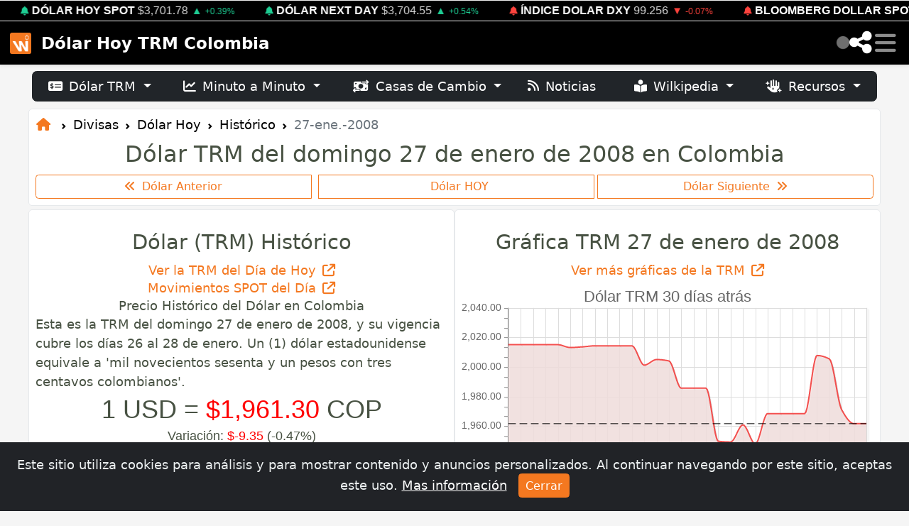

--- FILE ---
content_type: text/html; charset=utf-8
request_url: https://dolar.wilkinsonpc.com.co/2008-01-27
body_size: 32175
content:

<!DOCTYPE html>
<html lang="es">
<head>
<meta charset="utf-8">
<meta http-equiv="X-UA-Compatible" content="IE=edge">
<meta name="viewport" content="width=device-width, initial-scale=1">
<meta name="author" content="Wilkinsonpc">
<meta name="version" content="1.8">
<title>Dólar TRM del domingo 27 de enero de 2008 en Colombia</title>
<meta name="description" content="Dólar TRM del domingo 27 de enero de 2008 en Colombia: Descubre la TRM oficial del dólar, analiza la variación diaria, los movimientos del dólar y las estadísticas de la TRM en el último año. ¡Consulta la información completa aquí!">
<meta name="keywords" content="TRM del domingo 27 de enero de 2008, Dólar de domingo 27 de enero de 2008, Tasa Representativa del Mercado, Precio del Dólar, Movimientos del Dólar, Estadísticas TRM, Dólar TRM Colombia, Precio del dólar TRM, Tasa de cambio dólar, Dólar TRM enero 2008, Precio del dólar 27 de enero de 2008">
<meta name="revisit-after" content="7 Days">
<meta name="google-site-verification" content="RpL6BeHc62lnjOdYmkPv2e74AhTD51g_m4RZc4Vann0">
<meta name="ezoic-site-verification" content="sd0WmBt2MVsfSyskP3DtHYZEwbFAfW">
<meta property="fb:app_id" content="1567895109902705">
<meta property="og:title" content="Dólar TRM del domingo 27 de enero de 2008 en Colombia">
<meta property="og:description" content="Dólar TRM del domingo 27 de enero de 2008 en Colombia: Descubre la TRM oficial del dólar, analiza la variación diaria, los movimientos del dólar y las estadísticas de la TRM en el último año. ¡Consulta la información completa aquí!">
<meta property="og:type" content="website">
<meta property="og:site_name" content="Dólar TRM del domingo 27 de enero de 2008 en Colombia">
<meta property="og:locale" content="es_LA">
<meta property="og:url" content="https://dolar.wilkinsonpc.com.co/2008-01-27">
<meta property="og:image" content="https://cdn.wilkinsonpc.com.co/img/dolar-historico/2008/precio-del-dolar-en-colombia-2008-01-27.jpg">
<meta property="og:image:type" content="image/jpeg">
<meta property="og:image:width" content="640">
<meta property="og:image:height" content="480">
<meta name="twitter:card" content="summary_large_image">
<meta name="twitter:site" content="@Wilkinsonpc">
<meta name="twitter:creator" content="@Wilkinsonpc">
<meta name="twitter:title" content="Dólar TRM del domingo 27 de enero de 2008 en Colombia">
<meta name="twitter:description" content="Dólar TRM del domingo 27 de enero de 2008 en Colombia: Descubre la TRM oficial del dólar, analiza la variación diaria, los movimientos del dólar y las estadísticas de la TRM en el último año. ¡Consulta la información completa aquí!">
<meta name="twitter:image" content="https://cdn.wilkinsonpc.com.co/img/dolar-historico/2008/precio-del-dolar-en-colombia-2008-01-27.jpg">
<meta name="article-published_time" property="article:published_time" content="2008-01-27T00:00:00-05:00">
<meta name="article-modified_time" property="article:modified_time" content="2008-01-27T00:00:00-05:00">
<meta name="updated_time" property="og:updated_time" content="2008-01-27T00:00:00-05:00">
<meta name="publish_date" property="og:publish_date" content="2008-01-27T00:00:00-05:00">
<meta name="author" content="Wilkinson Rayo, Karen Urrego">
<meta http-equiv="last-modified" content="2008-01-27T00:00:00-05:00">
<link rel="canonical" href="https://dolar.wilkinsonpc.com.co/2008-01-27">
<link rel="apple-touch-icon" sizes="180x180" href="/img/apple-touch-icon.png">
<link rel="icon" type="image/png" sizes="32x32" href="/img/favicon-32x32.png">
<link rel="icon" type="image/png" sizes="16x16" href="/img/favicon-16x16.png">
<link rel="manifest" href="/manifest.json">
<link rel="mask-icon" href="/img/safari-pinned-tab.svg" color="#5bbad5">
<meta name="msapplication-TileColor" content="#000000">
<meta name="theme-color" content="#ffffff">
<!-- Bootstrap v5.2 -->
<link rel="stylesheet" href="https://cdn.jsdelivr.net/npm/bootstrap@5.2.0/dist/css/bootstrap.min.css" integrity="sha384-gH2yIJqKdNHPEq0n4Mqa/HGKIhSkIHeL5AyhkYV8i59U5AR6csBvApHHNl/vI1Bx" crossorigin="anonymous"/>
<!-- Bootstrap Icons CSS -->
<link rel="stylesheet" href="https://cdn.jsdelivr.net/npm/bootstrap-icons@1.10.0/font/bootstrap-icons.css">
<!-- Font Awesome Free v6.5.1 -->
<link rel="stylesheet" href="https://cdnjs.cloudflare.com/ajax/libs/font-awesome/6.5.1/css/all.min.css" integrity="sha512-DTOQO9RWCH3ppGqcWaEA1BIZOC6xxalwEsw9c2QQeAIftl+Vegovlnee1c9QX4TctnWMn13TZye+giMm8e2LwA==" crossorigin="anonymous" referrerpolicy="no-referrer" />
<!-- Diseño de las Tablas tablesorter -->
<!-- Bootstrap GlyphIcons (tablesorter - bootstrap theme required) -->
<link rel="stylesheet" href="//netdna.bootstrapcdn.com/bootstrap/3.0.0/css/bootstrap-glyphicons.css">
<link rel="stylesheet" href="https://dolar.wilkinsonpc.com.co/css/tablesorter.theme.bootstrap.css"/>
<!-- Custom CSS -->
<link rel="stylesheet" type="text/css" href="https://dolar.wilkinsonpc.com.co/css/estilos.css?ver=16010924">
<!-- Aviso Cookies -->
<link rel="stylesheet" type="text/css" href="https://dolar.wilkinsonpc.com.co/css/aviso-cookies.css">
<!-- jqplot -->
<link rel="stylesheet" type="text/css" href="https://dolar.wilkinsonpc.com.co/sdk/jqplot/jquery.jqplot.min.css" />
<script type="application/ld+json">
{
	"@context": "https://schema.org",
	"@type": "WebPage",
	"name": "Dólar TRM del domingo 27 de enero de 2008 en Colombia",
	"url": "https://dolar.wilkinsonpc.com.co/2008-01-27",
	"description": "Dólar TRM del domingo 27 de enero de 2008 en Colombia: Descubre la TRM oficial del dólar, analiza la variación diaria, los movimientos del dólar y las estadísticas de la TRM en el último año. ¡Consulta la información completa aquí!",
	"datePublished": "2008-01-27",
	"publisher": {
		"@type": "Organization",
		"name": "Wilkinsonpc",
		"logo": "https://dolar.wilkinsonpc.com.co/img/wilkinsonpc-logo.png"
	},
	"mainEntity": {
		"@type": "ItemList",
		"name": "Dólar domingo 27 de enero de 2008: Cotización histórica USD a COP en Colombia",
		"itemListElement": [
		{
			"@type": "ExchangeRateSpecification",
			"currency":"USD",
			"currentExchangeRate":{
				"@type": "UnitPriceSpecification",
				"price": "1961.3",
				"priceCurrency": "COP"
			}
		}
		]
	},
	"image": "https://dolar.wilkinsonpc.com.co/img/dolar-hoy-trm-colombia-logo.png",
	"breadcrumb": {
		"@type": "BreadcrumbList",
		"itemListElement": [
			{
				"@type": "ListItem",
				"position": 1,
				"name": "Dólar Hoy TRM Colombia",
				"item": "https://dolar.wilkinsonpc.com.co"
			},
			{
				"@type": "ListItem",
				"position": 2,
				"name": "Dólar TRM Histórico",
				"item": "https://dolar.wilkinsonpc.com.co/dolar-trm-historico.html"
			},
			{
				"@type": "ListItem",
				"position": 3,
				"name": "Dólar TRM del domingo 27 de enero de 2008",
				"item": "https://dolar.wilkinsonpc.com.co/2008-01-27"
			}
		]
	},
	"potentialAction": {
		"@type": "SubscribeAction",
		"name": "Suscríbete para recibir información sobre el dólar",
		"target": "https://dolar.wilkinsonpc.com.co/comunicaciones.html?boletin"
	}
}
</script>

		<!-- Google tag (gtag.js) -->
		<script async src="https://www.googletagmanager.com/gtag/js?id=G-63BPD365BF"></script>
		<script>
		window.dataLayer = window.dataLayer || [];
		function gtag(){dataLayer.push(arguments);}
		gtag('js', new Date());
		gtag('config', 'G-63BPD365BF');
		</script>
		
		<!-- jquery plugin -->
		<script type="text/javascript" src="https://ajax.googleapis.com/ajax/libs/jquery/3.5.1/jquery.min.js"></script>
				<!-- ticker draggable -->
		<script type="text/javascript" src="https://cdn.jsdelivr.net/npm/gsap@latest/dist/gsap.min.js" defer></script>
		<script src="https://cdn.jsdelivr.net/npm/gsap@latest/dist/Draggable.min.js" defer></script>

		<script src="https://dolar.wilkinsonpc.com.co/js/wpc.mostrar-mas.js" defer></script>
		<script type="text/javascript" src="https://dolar.wilkinsonpc.com.co/js/wpc.numero-a-letras.js" defer></script>
		<script src="https://cdn.onesignal.com/sdks/web/v16/OneSignalSDK.page.js" defer></script>
<script defer>
  window.OneSignalDeferred = window.OneSignalDeferred || [];
  OneSignalDeferred.push(function(OneSignal) {
    OneSignal.init({
      appId: "37244cdc-6d0b-4310-9ca8-f87752883b63",
    });
  });
</script>

		<!-- jQuery tablesorter -->
<script type="text/javascript" src="https://cdnjs.cloudflare.com/ajax/libs/jquery.tablesorter/2.31.3/js/jquery.tablesorter.min.js" defer></script>
<!-- jQuery tablesorter widgets (bootstrap theme required) -->
<script type="text/javascript" src="https://mottie.github.io/tablesorter/js/jquery.tablesorter.widgets.js" defer></script>
<script type="text/javascript" src="/sdk/jqplot/jquery.jqplot.min.js" defer></script>
<script type="text/javascript" src="/sdk/jqplot/plugins/jqplot.dateAxisRenderer.min.js" defer></script>
<script type="text/javascript" src="/sdk/jqplot/plugins/jqplot.highlighter.min.js" defer></script>
<script type="text/javascript" src="/sdk/jqplot/plugins/jqplot.canvasAxisTickRenderer.min.js" defer></script>
<script type="text/javascript" src="/sdk/jqplot/plugins/jqplot.canvasTextRenderer.min.js" defer></script>
<script type="text/javascript" src="/sdk/jqplot/plugins/jqplot.canvasOverlay.min.js" defer></script>
<script type="text/javascript" src="/sdk/jqplot/plugins/jqplot.trendline.min.js" defer></script>
<script type="text/javascript" src="/sdk/jqplot/plugins/jqplot.cursor.js" defer></script>
		<script src="https://cmp.gatekeeperconsent.com/min.js" data-cfasync="false"></script>
<script src="https://the.gatekeeperconsent.com/cmp.min.js" data-cfasync="false"></script>
<script async src="//www.ezojs.com/ezoic/sa.min.js"></script>
<script>
    window.ezstandalone = window.ezstandalone || {};
    ezstandalone.cmd = ezstandalone.cmd || [];
</script>
		<script type="text/javascript">
  window._taboola = window._taboola || [];
  _taboola.push({article:'auto'});
  !function (e, f, u, i) {
    if (!document.getElementById(i)){
      e.async = 1;
      e.src = u;
      e.id = i;
      f.parentNode.insertBefore(e, f);
    }
  }(document.createElement('script'),
  document.getElementsByTagName('script')[0],
  '//cdn.taboola.com/libtrc/wilkinsonpcd29-network/loader.js',
  'tb_loader_script');
  if(window.performance && typeof window.performance.mark == 'function')
    {window.performance.mark('tbl_ic');}
</script>
    <!-- HTML5 shim and Respond.js for IE8 support of HTML5 elements and media queries -->
    <!-- WARNING: Respond.js doesn't work if you view the page via file:// -->
    <!--[if lt IE 9]>
      <script src="https://oss.maxcdn.com/html5shiv/3.7.2/html5shiv.min.js" defer></script>
      <script src="https://oss.maxcdn.com/respond/1.4.2/respond.min.js" defer></script>
    <![endif]-->
</head><body>
<!-- enable tooltip everywhere -->
<script defer>
$(function () {
	$('[data-toggle=\"tooltip\"]').tooltip()
	$('[data-bs-toggle=\"tooltip\"]').tooltip()
})
<!-- hide tooltip -->
$(document).on("click",function(){
	setTimeout(function(){
		$('[data-toggle="tooltip"]').tooltip('hide');
		$('[data-bs-toggle="tooltip"]').tooltip('hide');
	},7000);
});


</script>
	<!-- Navegación Principal -->
	<nav class="navbar navbar-dark bg-dark fixed-top shadow-sm" id="navbar" style="z-index: 2147483647;">
			<div class="container-fluid">
		<div class="row" style="margin-bottom:0;">
			<div class="col-12" style="padding:0; border-bottom:1px solid #eee; border-top:1px solid #eee; background-color:#000;">
		  		<div class="ticker_scroll"></div>
				<div class="ticker_text-marquee"><div class="ticker_text-single" id="ticker"><span class="ticker_text js-text" style="margin-right: 25px;"><i class="fa-solid fa-bell me-1" style="font-size:0.8em; color:#1ECD93;"></i><a href="https://dolar.wilkinsonpc.com.co" target="_top" title="Precio del Dólar TRM Hoy en Colombia - 16-ene.-2026" style="color:#fff; font-weight:600;" class="text-decoration-none text-uppercase me-1">DÓLAR HOY TRM</a><span title="Anterior: $3,655.16"  style="color:#dddddd;" class="me-1">$3,687.32</span><span style="color:#1ECD93;font-size:0.9em;" class="me-1">▲ <small>0.88</small></span></span>
<span class="ticker_text js-text" style="margin-right: 25px;"><i class="fa-solid fa-bell me-1" style="font-size:0.8em; color:#1ECD93;"></i><a href="https://dolar.wilkinsonpc.com.co/dolar-hoy-spot-minuto-a-minuto/" target="_top" title="Dólar Minuto a Minuto, Spot - 16 de enero (9:30:43 am)" style="color:#fff; font-weight:600;" class="text-decoration-none text-uppercase me-1">DÓLAR HOY SPOT</a><span title="Anterior: $3,687.32"  style="color:#dddddd;" class="me-1">$3,701.78</span><span style="color:#1ECD93;font-size:0.9em;" class="me-1">▲ <small>+0.39%</small></span></span>
<span class="ticker_text js-text" style="margin-right: 25px;"><i class="fa-solid fa-bell me-1" style="font-size:0.8em; color:#1ECD93;"></i><a href="https://monedas.wilkinsonpc.com.co/" target="_top" title="Dólar Next Day (USDCOP) - 16 de enero (9:23:23 am)" style="color:#fff; font-weight:600;" class="text-decoration-none text-uppercase me-1">DÓLAR NEXT DAY</a><span title="Anterior: $3,684.60"  style="color:#dddddd;" class="me-1">$3,704.55</span><span style="color:#1ECD93;font-size:0.9em;" class="me-1">▲ <small>+0.54%</small></span></span>
<span class="ticker_text js-text" style="margin-right: 25px;"><i class="fa-solid fa-bell me-1" style="font-size:0.8em; color:#FF433D;"></i><a href="https://monedas.wilkinsonpc.com.co/" target="_top" title="Índice Dolar (DXY) - 16 de enero (9:16:43 am)" style="color:#fff; font-weight:600;" class="text-decoration-none text-uppercase me-1">ÍNDICE DOLAR DXY</a><span title="Anterior: 99.321"  style="color:#dddddd;" class="me-1">99.256</span><span style="color:#FF433D;font-size:0.9em;" class="me-1">▼ <small>-0.07%</small></span></span>
<span class="ticker_text js-text" style="margin-right: 25px;"><i class="fa-solid fa-bell me-1" style="font-size:0.8em; color:#FF433D;"></i><a href="https://indices.wilkinsonpc.com.co/" target="_top" title="Índice Bloomberg Dollar Spot - 16 de enero (9:22:13 am)" style="color:#fff; font-weight:600;" class="text-decoration-none text-uppercase me-1">BLOOMBERG DOLLAR SPOT</a><span title="Anterior: 1,211.68"  style="color:#dddddd;" class="me-1">1,211.16</span><span style="color:#FF433D;font-size:0.9em;" class="me-1">▼ <small>-0.04%</small></span></span>
<span class="ticker_text js-text" style="margin-right: 25px;"><i class="fa-solid fa-bell me-1" style="font-size:0.8em; color:#1ECD93;"></i><a href="https://monedas.wilkinsonpc.com.co/" target="_top" title="Euro (EURUSD) - 16 de enero (9:26:43 am)" style="color:#fff; font-weight:600;" class="text-decoration-none text-uppercase me-1">EURO</a><span title="Anterior: US$1.1609"  style="color:#dddddd;" class="me-1">US$1.1614</span><span style="color:#1ECD93;font-size:0.9em;" class="me-1">▲ <small>+0.04%</small></span></span>
<span class="ticker_text js-text" style="margin-right: 25px;"><i class="fa-solid fa-bell-slash me-1" style="font-size:0.8em; color:#aaa;"></i><a href="https://petroleo-brent-hoy.wilkinsonpc.com.co/" target="_top" title="Petróleo Brent (CO1) - 16 de enero (9:09:51 am) Mercado Cerrado!" style="color:#aaa;" class="text-decoration-none text-uppercase me-1">PETRÓLEO BRENT</a><span title="Anterior: US/bbl.$63.76"  style="color:#dddddd;" class="me-1">US/bbl.$64.6</span><span style="color:#1ECD93;font-size:0.9em;" class="me-1">▲ <small>+1.32%</small></span></span>
<span class="ticker_text js-text" style="margin-right: 25px;"><i class="fa-solid fa-bell me-1" style="font-size:0.8em; color:#FF433D;"></i><a href="https://commodities.wilkinsonpc.com.co/" target="_top" title="Café (KC1) - 16 de enero (9:14:00 am)" style="color:#fff; font-weight:600;" class="text-decoration-none text-uppercase me-1">CAFÉ</a><span title="Anterior: USd/lb.$358.1"  style="color:#dddddd;" class="me-1">USd/lb.$356.6</span><span style="color:#FF433D;font-size:0.9em;" class="me-1">▼ <small>-0.42%</small></span></span>
<span class="ticker_text js-text" style="margin-right: 25px;"><i class="fa-solid fa-bell me-1" style="font-size:0.8em; color:#FF433D;"></i><a href="https://commodities.wilkinsonpc.com.co/" target="_top" title="Oro (GC1) - 16 de enero (9:14:42 am)" style="color:#fff; font-weight:600;" class="text-decoration-none text-uppercase me-1">ORO</a><span title="Anterior: US/t oz.$4,623.70"  style="color:#dddddd;" class="me-1">US/t oz.$4,610.80</span><span style="color:#FF433D;font-size:0.9em;" class="me-1">▼ <small>-0.28%</small></span></span>
<span class="ticker_text js-text" style="margin-right: 25px;"><i class="fa-solid fa-bell-slash me-1" style="font-size:0.8em; color:#aaa;"></i><a href="https://colcap-hoy.wilkinsonpc.com.co/" target="_top" title="Índice COLCAP (COLCAP) - 15 de enero (4:05:05 pm) Mercado Cerrado!" style="color:#aaa;" class="text-decoration-none text-uppercase me-1">COLCAP</a><span title="Anterior: 2,261.62"  style="color:#dddddd;" class="me-1">2,287.47</span><span style="color:#1ECD93;font-size:0.9em;" class="me-1">▲ <small>+1.14%</small></span></span>
<span class="ticker_text js-text" style="margin-right: 25px;"><i class="fa-solid fa-bell-slash me-1" style="font-size:0.8em; color:#aaa;"></i><a href="https://indices.wilkinsonpc.com.co/" target="_top" title="Índice STANDARD & POOR'S 500 (SPX) - 15 de enero (4:36:19 pm) Mercado Cerrado!" style="color:#aaa;" class="text-decoration-none text-uppercase me-1">STANDARD & POOR'S 500</a><span title="Anterior: 6,926.60"  style="color:#dddddd;" class="me-1">6,944.47</span><span style="color:#1ECD93;font-size:0.9em;" class="me-1">▲ <small>+0.26%</small></span></span>
<span class="ticker_text js-text" style="margin-right: 25px;"><i class="fa-solid fa-bell me-1" style="font-size:0.8em; color:#FF433D;"></i><a href="https://criptomonedas.wilkinsonpc.com.co/" target="_top" title="Bitcoin - 16 de enero (9:31:51 am)" style="color:#fff; font-weight:600;" class="text-decoration-none text-uppercase me-1">BITCOIN</a><span title="Anterior: 96,784.56705522"  style="color:#dddddd;" class="me-1">95,640.00</span><span style="color:#FF433D;font-size:0.9em;" class="me-1">▼ <small>-1.18</small></span></span>
<span class="ticker_text js-text" style="margin-right: 25px;"><i class="fa-solid fa-bell me-1" style="font-size:0.8em; color:#FF433D;"></i><a href="https://criptomonedas.wilkinsonpc.com.co/" target="_top" title="Ethereum - 16 de enero (9:31:51 am)" style="color:#fff; font-weight:600;" class="text-decoration-none text-uppercase me-1">ETHEREUM</a><span title="Anterior: 3,368.80176699"  style="color:#dddddd;" class="me-1">3,311.57</span><span style="color:#FF433D;font-size:0.9em;" class="me-1">▼ <small>-1.7</small></span></span>
<span class="ticker_text js-text" style="margin-right: 25px;"><i class="fa-solid fa-bell me-1" style="font-size:0.8em; color:#FF433D;"></i><a href="https://criptomonedas.wilkinsonpc.com.co/" target="_top" title="Tether USD - 16 de enero (9:31:52 am)" style="color:#fff; font-weight:600;" class="text-decoration-none text-uppercase me-1">TETHER USD</a><span title="Anterior: 1"  style="color:#dddddd;" class="me-1">1.00</span><span style="color:#FF433D;font-size:0.9em;" class="me-1">▼ <small>0</small></span></span>
</div></div>
				<div class="ticker_scroll"></div>
				<script src="/js/wpc.ticker.js" defer></script>
			</div>
		</div>
	</div>

		<div id="navbar_container" class="container-fluid px-md-2 py-md-2">
			<!-- Logo y Botón de Retroceso Inteligente -->
			<div class="d-flex align-items-center">
				<a class="navbar-brand d-flex align-items-center me-0 me-md-2" href="https://dolar.wilkinsonpc.com.co/" id="icono_menu">
					<img src="https://dolar.wilkinsonpc.com.co/img/dolar-hoy-trm-colombia-icono-menu.png" width="30" height="30" alt="Dólar Hoy TRM Colombia" class="d-inline-block align-text-center transition-icon">
				</a>
				<a class="navbar-brand d-flex align-items-center fw-bold me-0" href="https://dolar.wilkinsonpc.com.co/">Dólar Hoy TRM Colombia</a>
			</div>

			<!-- live dot + share + hamburguer -->
			<div class="d-flex align-items-center gap-2 gap-md-3">
						<a href="https://dolar.wilkinsonpc.com.co/dolar-hoy-spot-minuto-a-minuto/" class="mx-auto d-none text-decoration-none" title="Mercado Abierto: En Vivo" id="live_spot_navbar">
			<i class="fa-solid fa-circle fa-beat-fade text-white"></i>
		</a>
		<script>
			document.addEventListener("DOMContentLoaded", function() {
				var dot_navbar = document.getElementById('live_spot_navbar');
				if(!dot_navbar) return;

				setInterval(function() {
					var tiempoActual = Math.floor(Date.now() / 1000);
					if (tiempoActual >= 1768587600) {
						dot_navbar.classList.remove('d-inline-block');
						dot_navbar.style.display = 'none';
					} else {
						dot_navbar.classList.remove('d-none');
						dot_navbar.classList.add('d-inline-block');
					}
				}, 1000);
			});
		</script>
				<a href="#" role="button" class="text-white" data-bs-toggle="modal" data-bs-target="#shareModal" id="navbar-share-icon" title="Compartir">
					<i class="fa-solid fa-share-nodes fa-lg"></i>
				</a>
				<button class="navbar-toggler border-0 p-1 mt-1 me-1" type="button" data-bs-toggle="offcanvas" data-bs-target="#offcanvasDarkNavbar" aria-controls="offcanvasDarkNavbar">
					<span class="fa-solid fa-bars fa-xl"></span>
				</button>
			</div>

			<!-- Menú Desplegable (Offcanvas) -->
			<div class="offcanvas offcanvas-start text-bg-dark" tabindex="-1" id="offcanvasDarkNavbar" aria-labelledby="offcanvasDarkNavbarLabel">

				<div class="offcanvas-header border-bottom border-secondary">
					<h5 class="offcanvas-title d-flex align-items-center" id="offcanvasDarkNavbarLabel">
						<a href="https://www.wilkinsonpc.com.co" class="text-primary me-3" title="Ir al Inicio"><i class="fa-solid fa-house"></i></a>
						<span>Menú Principal</span>
					</h5>
					<button type="button" class="btn-close btn-close-white" data-bs-dismiss="offcanvas" aria-label="Cerrar"></button>
				</div>

				<div class="offcanvas-body">
					<ul class="navbar-nav justify-content-start flex-grow-1">

						<!-- Accesos Rápidos -->
						<li class="nav-item"><a class="nav-link" href="https://dolar.wilkinsonpc.com.co/2026-01-16"><i class="fa-solid fa-calendar-day fa-fw me-3 text-muted"></i>Dólar TRM Hoy</a></li>
						<li class="nav-item"><a class="nav-link" href="https://dolar.wilkinsonpc.com.co/dolar-ayer"><i class="fa-solid fa-calendar-minus fa-fw me-3 text-muted"></i>Dólar TRM Ayer</a></li>
						<li class="nav-item mb-2"><a class="nav-link" href="https://dolar.wilkinsonpc.com.co/dolar-hoy-spot-minuto-a-minuto/"><i class="fa-solid fa-chart-line fa-fw me-3 text-muted"></i>Minuto a Minuto</a></li>

						<!-- Sección TRM -->
						<li class="nav-item dropdown">
							<a class="nav-link dropdown-toggle" href="#" role="button" data-bs-toggle="dropdown" aria-expanded="false">
								<i class="fa-solid fa-money-check-dollar fa-fw me-3"></i>Dólar TRM Oficial
							</a>
							<ul class="dropdown-menu dropdown-menu-dark border-0 bg-secondary bg-opacity-10 ms-3">
								<li><h6 class="dropdown-header text-light opacity-50">Análisis</h6></li>
								<li><a class="dropdown-item active" href="https://dolar.wilkinsonpc.com.co/dolar-trm-historico.html"><i class="fa-solid fa-clock-rotate-left me-2"></i>Histórico</a></li>
								<li><a class="dropdown-item" href="https://dolar.wilkinsonpc.com.co/dolar-trm-graficas.html"><i class="fa-solid fa-chart-area me-2"></i>Gráficas</a></li>
								<li><a class="dropdown-item" href="https://dolar.wilkinsonpc.com.co/dolar-trm-comparar.html"><i class="fa-solid fa-scale-balanced me-2"></i>Comparativa Anual</a></li>
								<li><a class="dropdown-item" href="https://dolar.wilkinsonpc.com.co/dolar-trm-records.html"><i class="fa-solid fa-trophy me-2"></i>Cifras Récord</a></li>
								<li><hr class="dropdown-divider border-secondary"></li>
								<li><h6 class="dropdown-header text-light opacity-50">Herramientas</h6></li>
								<li><a class="dropdown-item" href="https://dolar.wilkinsonpc.com.co/dolar-trm-convertidor.html"><i class="fa-solid fa-calculator me-2"></i>Convertidor</a></li>
								<li><a class="dropdown-item" href="https://dolar.wilkinsonpc.com.co/generar-certificado-de-la-trm.html"><i class="fa-solid fa-file-signature me-2"></i>Generar Certificado</a></li>
							</ul>
						</li>

						<!-- Sección SPOT -->
						<li class="nav-item dropdown">
							<a class="nav-link dropdown-toggle" href="#" role="button" data-bs-toggle="dropdown" aria-expanded="false">
								<i class="fa-regular fa-clock fa-fw me-3"></i>Mercado en Vivo
							</a>
							<ul class="dropdown-menu dropdown-menu-dark border-0 bg-secondary bg-opacity-10 ms-3">
								<li><a class="dropdown-item" href="https://dolar.wilkinsonpc.com.co/dolar-hoy-spot-minuto-a-minuto/"><i class="fa-solid fa-stopwatch me-2 text-muted"></i>Dólar SPOT (Hoy)</a></li>
								<li><a class="dropdown-item" href="https://dolar.wilkinsonpc.com.co/dolar-next-day"><i class="fa-solid fa-forward me-2 text-muted"></i>Dólar NEXT DAY</a></li>
								<li><hr class="dropdown-divider border-secondary"></li>
								<li><a class="dropdown-item" href="https://dolar.wilkinsonpc.com.co/dolar-hoy-spot-minuto-a-minuto/dolar-spot-historico.html"><i class="fa-solid fa-database me-2"></i>Histórico SPOT</a></li>
								<li><a class="dropdown-item" href="https://dolar.wilkinsonpc.com.co/dolar-hoy-spot-minuto-a-minuto/dolar-spot-records.html"><i class="fa-solid fa-ranking-star me-2"></i>Récords Intradía</a></li>
							</ul>
						</li>

						<!-- Sección Casas de Cambio -->
						<li class="nav-item dropdown">
							<a class="nav-link dropdown-toggle" href="#" role="button" data-bs-toggle="dropdown" aria-expanded="false">
								<i class="fa-solid fa-money-bill-transfer fa-fw me-3"></i>Casas de Cambio
							</a>
							<ul class="dropdown-menu dropdown-menu-dark border-0 bg-secondary bg-opacity-10 ms-3">
								<li><a class="dropdown-item" href="https://dolar.wilkinsonpc.com.co/dolar-hoy-casas-de-cambio-colombia/"><i class="fa-solid fa-sack-dollar me-2"></i>Promedio Hoy</a></li>
								<li><a class="dropdown-item" href="https://dolar.wilkinsonpc.com.co/dolar-hoy-casas-de-cambio-colombia/casas-de-cambio-ciudades.html"><i class="fa-solid fa-map-location-dot me-2"></i>Por Ciudades</a></li>
								<li><a class="dropdown-item" href="https://dolar.wilkinsonpc.com.co/dolar-hoy-casas-de-cambio-colombia/casas-de-cambio.html"><i class="fa-solid fa-list-ul me-2"></i>Directorio de Casas</a></li>
							</ul>
						</li>

						<!-- Sección WILKIPEDIA (Nueva Integración) -->
						<li class="nav-item dropdown">
							<a class="nav-link dropdown-toggle" href="#" role="button" data-bs-toggle="dropdown" aria-expanded="false">
								<i class="fa-solid fa-book-open-reader fa-fw me-3"></i>Wilkipedia
							</a>
							<ul class="dropdown-menu dropdown-menu-dark border-0 bg-secondary bg-opacity-10 ms-3">
								<li><a class="dropdown-item" href="https://dolar.wilkinsonpc.com.co/wilkipedia/"><i class="fa-solid fa-house me-2"></i>Portada</a></li>
								<li><a class="dropdown-item" href="https://dolar.wilkinsonpc.com.co/wilkipedia/glosario-del-dolar.html"><i class="fa-solid fa-book me-2"></i>Glosario</a></li>
								<li><hr class="dropdown-divider border-secondary"></li>
								<li><h6 class="dropdown-header text-light opacity-50">Top Artículos</h6></li>
								<li><a class="dropdown-item" href="https://dolar.wilkinsonpc.com.co/wilkipedia/donde-comprar-dolares-colombia-casas-cambio-apps-bancos.html">¿Dónde Comprar?</a></li>
								<li><a class="dropdown-item" href="https://dolar.wilkinsonpc.com.co/wilkipedia/billetes-dolar-no-reciben-colombia-cara-chica-series.html">Billetes Rechazados</a></li>
								<li><a class="dropdown-item" href="https://dolar.wilkinsonpc.com.co/wilkipedia/cdt-vs-dolar-colombia-cual-es-mejor-inversion.html">¿Invertir en CDT o Dólar?</a></li>
							</ul>
						</li>

						<!-- Sección Indicadores -->
						<li class="nav-item dropdown">
							<a class="nav-link dropdown-toggle" href="#" role="button" data-bs-toggle="dropdown" aria-expanded="false">
								<i class="fa-solid fa-arrow-trend-up fa-fw me-3"></i>Indicadores
							</a>
							<ul class="dropdown-menu dropdown-menu-dark border-0 bg-secondary bg-opacity-10 ms-3">
								<li><a class="dropdown-item" href="https://acciones.wilkinsonpc.com.co"><i class="fa-solid fa-briefcase me-2"></i>Acciones</a></li>
								<li><a class="dropdown-item" href="https://commodities.wilkinsonpc.com.co"><i class="fa-solid fa-oil-well me-2"></i>Commodities (Petróleo)</a></li>
								<li><a class="dropdown-item" href="https://criptomonedas.wilkinsonpc.com.co"><i class="fa-brands fa-bitcoin me-2"></i>Criptomonedas</a></li>
								<li><a class="dropdown-item" href="https://monedas.wilkinsonpc.com.co"><i class="fa-solid fa-coins me-2"></i>Otras Divisas</a></li>
								<li><a class="dropdown-item" href="https://tasas-bancarias.wilkinsonpc.com.co"><i class="fa-solid fa-building-columns me-2"></i>Tasas Bancarias</a></li>
							</ul>
						</li>

						<!-- Sección Recursos -->
						<li class="nav-item dropdown">
							<a class="nav-link dropdown-toggle" href="#" role="button" data-bs-toggle="dropdown" aria-expanded="false">
								<i class="fa-solid fa-hand-sparkles fa-fw me-3"></i>Recursos
							</a>
							<ul class="dropdown-menu dropdown-menu-dark border-0 bg-secondary bg-opacity-10 ms-3">
								<li><a class="dropdown-item" href="https://dolar.wilkinsonpc.com.co/noticias/"><i class="fa-solid fa-newspaper me-2"></i>Noticias</a></li>
								<li><a class="dropdown-item" href="https://dolar.wilkinsonpc.com.co/calendario/"><i class="fa-regular fa-calendar-days me-2"></i>Calendario</a></li>
								<li><a class="dropdown-item" href="https://dolar.wilkinsonpc.com.co/widgets/"><i class="fa-solid fa-code me-2"></i>Widgets Gratis</a></li>
								<li><a class="dropdown-item" href="https://dolar.wilkinsonpc.com.co/comunicaciones.html?notificaciones"><i class="fa-solid fa-bell me-2"></i>Notificaciones</a></li>
							</ul>
						</li>

						<!-- Sección Nosotros -->
						<li class="nav-item dropdown">
							<a class="nav-link dropdown-toggle" href="#" role="button" data-bs-toggle="dropdown" aria-expanded="false">
								<i class="fa-solid fa-shield-halved fa-fw me-3"></i>Nosotros
							</a>
							<ul class="dropdown-menu dropdown-menu-dark border-0 bg-secondary bg-opacity-10 ms-3">
								<li><a class="dropdown-item" href="https://www.wilkinsonpc.com.co/contactenos.html?z=monedas"><i class="fa-solid fa-envelope me-2"></i>Contáctenos</a></li>
								<li><a class="dropdown-item" href="https://www.wilkinsonpc.com.co/privacidad.html?z=monedas"><i class="fa-solid fa-user-shield me-2"></i>Privacidad</a></li>
							</ul>
						</li>

								<li class="nav-item mt-2 border-top border-secondary pt-2">
			<a class="nav-link wpc-color" href="#" data-bs-toggle="modal" data-bs-target="#commentsModal">
				<i class="fa-solid fa-comment-dollar fa-fw me-3"></i>Comentarios
			</a>
		</li>

						<li class="nav-item mb-2 mt-2 border-top border-secondary pt-2">
							<a class="nav-link" href="#" data-bs-toggle="modal" data-bs-target="#userOptionsModal">
								<i class="fa-solid fa-sliders fa-fw me-3"></i>Opciones de Usuario
							</a>
						</li>
						
					</ul>

					<!-- Buscador -->
					<form method="get" action="https://www.google.com/search" class="d-flex mt-3 mb-3" role="search">
						<input type="hidden" name="sitesearch" value="wilkinsonpc.com.co">
						<div class="input-group">
							<span class="input-group-text bg-dark border-secondary text-muted"><i class="fa-solid fa-magnifying-glass"></i></span>
							<input type="search" name="q" class="form-control bg-dark text-light border-secondary" autocomplete="on" placeholder="Buscar..." aria-label="Buscar">
							<button type="submit" class="btn btn-primary">Ir</button>
						</div>
					</form>
				</div>
			</div>
		</div>
	</nav>
	<!-- script icono back -->
	<script defer>
	document.addEventListener("DOMContentLoaded", function() {
		// Lógica para cambiar el icono del menú a "Atrás" si hay referencia
		if (document.referrer && document.referrer !== "") {
			// Verificar que la referencia no sea del mismo dominio (opcional, pero útil)
			// En este caso lo dejamos simple como lo tenías
			var linkElement = document.querySelector('#icono_menu');
			var imgElement = document.querySelector('#icono_menu img');

			if(linkElement && imgElement) {
				linkElement.href = document.referrer;
				// Efecto visual suave si quieres, o cambio directo
				imgElement.src = imgElement.src.replace('/img/dolar-hoy-trm-colombia-icono-menu.png', '/img/dolar-hoy-trm-colombia-icono-menu-back.png');
				linkElement.title = "Volver a la página anterior";
			}
		}
	});
	</script><div id="container_container" class="container-xxl"><!-- container principal -->
		<div class="row"><div class="col-12 text-center" id="ads-top"><div id="ezoic-pub-ad-placeholder-102"></div>
<script>
    ezstandalone.cmd.push(function() {
        ezstandalone.showAds(102);
    });
</script></div></div>        <div class="row" style="margin-bottom: 5px;">
	        <div class="d-none d-md-block" style="padding:5px;">
			<div class="btn-group d-flex flex-wrap justify-content-between" role="group" aria-label="Menú navegación desktop">
				<div class="btn-group d-flex flex-grow-1" role="group">
					<button id="btnGroupDropTRM" type="button" class="btn btn-dark dropdown-toggle" data-bs-toggle="dropdown" aria-expanded="false" title="Tasa Representativa del Mercado Oficial">
						<span class="fa-solid fa-money-check-dollar me-2"></span>Dólar TRM <span class="caret"></span>
					</button>

					<ul class="dropdown-menu dropdown-menu-end shadow" aria-labelledby="btnGroupDropTRM" style="min-width: 260px;">

						<!-- 1. Cotización Oficial (Lo más importante) -->
						<li><h6 class="dropdown-header text-primary text-uppercase small fw-bold">Cotización Oficial</h6></li>
						<li>
							<a class="dropdown-item fw-bold" href="https://dolar.wilkinsonpc.com.co/2026-01-16" title="Precio oficial vigente hoy">
								<i class="fa-solid fa-calendar-day me-2 text-muted"></i> Dólar TRM Hoy
							</a>
						</li>
						<li>
							<a class="dropdown-item" href="https://dolar.wilkinsonpc.com.co/dolar-ayer" title="Precio de cierre anterior">
								<i class="fa-solid fa-calendar-minus me-2 text-muted"></i> Dólar TRM Ayer
							</a>
						</li>

						<li><hr class="dropdown-divider"></li>

						<!-- 2. Datos y Análisis (Profundidad) -->
						<li><h6 class="dropdown-header text-primary text-uppercase small fw-bold">Análisis y Datos</h6></li>
						<li>
							<a class="dropdown-item" href="https://dolar.wilkinsonpc.com.co/dolar-trm-historico.html" title="Base de datos histórica">
								<i class="fa-solid fa-clock-rotate-left me-2 text-muted"></i> Histórico Completo
							</a>
						</li>
						<li>
							<a class="dropdown-item" href="https://dolar.wilkinsonpc.com.co/dolar-trm-graficas.html" title="Tendencias visuales">
								<i class="fa-solid fa-chart-area me-2 text-muted"></i> Gráficas
							</a>
						</li>
						<li>
							<a class="dropdown-item" href="https://dolar.wilkinsonpc.com.co/dolar-trm-comparar.html" title="Comparar periodos">
								<i class="fa-solid fa-scale-balanced me-2 text-muted"></i> Comparativas
							</a>
						</li>
						<li>
							<a class="dropdown-item" href="https://dolar.wilkinsonpc.com.co/dolar-trm-records.html" title="Máximos y mínimos históricos">
								<i class="fa-solid fa-trophy me-2 text-muted"></i> Cifras Récord
							</a>
						</li>

						<li><hr class="dropdown-divider"></li>

						<!-- 3. Utilidades (Herramientas) -->
						<li><h6 class="dropdown-header text-primary text-uppercase small fw-bold">Utilidades</h6></li>
						<li>
							<a class="dropdown-item" href="https://dolar.wilkinsonpc.com.co/dolar-trm-convertidor.html" title="Calculadora de divisas">
								<i class="fa-solid fa-calculator me-2 text-muted"></i> Convertidor
							</a>
						</li>
						<li>
							<a class="dropdown-item" href="https://dolar.wilkinsonpc.com.co/generar-certificado-de-la-trm.html" title="Descargar certificado oficial">
								<i class="fa-solid fa-file-signature me-2 text-muted"></i> Generar Certificado
							</a>
						</li>
					</ul>
				</div>

				<div class="btn-group d-flex flex-grow-1" role="group">
					<button id="btnGroupDropSpot" type="button" class="btn btn-dark dropdown-toggle" data-bs-toggle="dropdown" aria-expanded="false" title="Mercado Interbancario en Vivo">
						<span class="fa-solid fa-chart-line me-2"></span>Minuto a Minuto <span class="caret"></span>
					</button>

					<ul class="dropdown-menu dropdown-menu-end shadow" aria-labelledby="btnGroupDropSpot" style="min-width: 250px;">

						<!-- 1. Mercados en Vivo (Lo urgente) -->
						<li><h6 class="dropdown-header text-primary text-uppercase small fw-bold">Mercados en Vivo</h6></li>
						<li>
							<a class="dropdown-item fw-bold" href="https://dolar.wilkinsonpc.com.co/dolar-hoy-spot-minuto-a-minuto" title="Precio en tiempo real (8am - 1pm)">
								<i class="fa-solid fa-stopwatch me-2 text-muted"></i> Dólar SPOT Hoy
							</a>
						</li>
						<li>
							<a class="dropdown-item" href="https://dolar.wilkinsonpc.com.co/dolar-next-day" title="Mercado de cumplimiento futuro">
								<i class="fa-solid fa-forward me-2 text-muted"></i> Dólar Next Day
							</a>
						</li>

						<li><hr class="dropdown-divider"></li>

						<!-- 2. Estadísticas (Archivo) -->
						<li><h6 class="dropdown-header text-primary text-uppercase small fw-bold">Estadísticas</h6></li>
						<li>
							<a class="dropdown-item" href="https://dolar.wilkinsonpc.com.co/dolar-hoy-spot-minuto-a-minuto/dolar-spot-historico.html" title="Historial de sesiones anteriores">
								<i class="fa-solid fa-clock-rotate-left me-2 text-muted"></i> Histórico de Sesiones
							</a>
						</li>
						<li>
							<a class="dropdown-item" href="https://dolar.wilkinsonpc.com.co/dolar-hoy-spot-minuto-a-minuto/dolar-spot-records.html" title="Máximos y mínimos de la historia">
								<i class="fa-solid fa-trophy me-2 text-muted"></i> Cifras Récord
							</a>
						</li>
					</ul>
				</div>

				<div class="btn-group d-flex flex-grow-1" role="group">
					<button id="btnGroupDropCC" type="button" class="btn btn-dark dropdown-toggle" data-bs-toggle="dropdown" aria-expanded="false" title="Mercado de Efectivo">
						<span class="fa-solid fa-money-bill-transfer me-2"></span>Casas de Cambio <span class="caret"></span>
					</button>

					<ul class="dropdown-menu dropdown-menu-end shadow" aria-labelledby="btnGroupDropCC" style="min-width: 240px;">

						<!-- 1. Precios y Cotizaciones (Lo más buscado) -->
						<li><h6 class="dropdown-header text-primary text-uppercase small fw-bold">Precios Hoy Casas de Cambio</h6></li>
						<li>
							<a class="dropdown-item fw-bold" href="https://dolar.wilkinsonpc.com.co/dolar-hoy-casas-de-cambio-colombia" title="Promedio Nacional">
								<i class="fa-solid fa-sack-dollar me-2 text-muted"></i> Dólar Hoy (Promedio)
							</a>
						</li>
						<li>
							<a class="dropdown-item" href="https://dolar.wilkinsonpc.com.co/dolar-hoy-casas-de-cambio-colombia/casas-de-cambio-ciudades.html" title="Ver precios por ciudad">
								<i class="fa-solid fa-map-location-dot me-2 text-muted"></i> Precios por Ciudad
							</a>
						</li>

						<li><hr class="dropdown-divider"></li>

						<!-- 2. Directorio (Dónde ir) -->
						<li><h6 class="dropdown-header text-primary text-uppercase small fw-bold">Directorio Físico</h6></li>
						<li>
							<a class="dropdown-item" href="https://dolar.wilkinsonpc.com.co/dolar-hoy-casas-de-cambio-colombia/casas-de-cambio.html" title="Buscar establecimientos">
								<i class="fa-solid fa-list-ul me-2 text-muted"></i> Listado de Casas de Cambio
							</a>
						</li>
					</ul>
				</div>

				<a class="btn btn-dark d-none d-xl-flex align-items-center" href="https://dolar.wilkinsonpc.com.co/noticias/" title="Noticias del Dolar"><span class="fa-solid fa-rss me-2"></span>Noticias</a>

				<div class="btn-group d-flex flex-grow-1 d-none d-lg-flex" role="group">
					<button id="btnGroupDropWilki" type="button" class="btn btn-dark dropdown-toggle" data-bs-toggle="dropdown" aria-expanded="false" title="Centro de Conocimiento">
						<span class="fa-solid fa-book-open-reader me-2"></span>Wilkipedia <span class="caret"></span>
					</button>
					<ul class="dropdown-menu dropdown-menu-end shadow" aria-labelledby="btnGroupDropWilki" style="min-width: 260px;">
						<li>
							<a class="dropdown-item fw-bold" href="https://dolar.wilkinsonpc.com.co/wilkipedia/">
								<i class="fa-solid fa-house me-2 text-muted"></i>Portada Wilkipedia
							</a>
						</li>
						<li><hr class="dropdown-divider"></li>
						<li><h6 class="dropdown-header text-primary text-uppercase small fw-bold">Conceptos Clave</h6></li>
						<li>
							<a class="dropdown-item" href="https://dolar.wilkinsonpc.com.co/wilkipedia/que-es-la-trm-en-colombia.html" title="Definición Oficial">
								¿Qué es la TRM?
							</a>
						</li>
						<li>
							<a class="dropdown-item" href="https://dolar.wilkinsonpc.com.co/wilkipedia/que-es-el-dolar-spot-colombia.html" title="Precio minuto a minuto">
								Dólar SPOT Minuto a Minuto
							</a>
						</li>
						<li>
							<a class="dropdown-item" href="https://dolar.wilkinsonpc.com.co/wilkipedia/que-es-el-dolar-callejero-casas-de-cambio-colombia.html">
								Dólar de Casas de Cambio
							</a>
						</li>
						<li><hr class="dropdown-divider"></li>
						<li><h6 class="dropdown-header text-primary text-uppercase small fw-bold">Guías Prácticas</h6></li>
						<li>
							<a class="dropdown-item" href="https://dolar.wilkinsonpc.com.co/wilkipedia/donde-comprar-dolares-colombia-casas-cambio-apps-bancos.html">
								<i class="fa-solid fa-cart-shopping me-1 text-muted small"></i> Dónde Comprar Dólares
							</a>
						</li>
						<li>
							<a class="dropdown-item" href="https://dolar.wilkinsonpc.com.co/wilkipedia/billetes-dolar-no-reciben-colombia-cara-chica-series.html">
								<i class="fa-solid fa-triangle-exclamation me-1 text-muted small"></i> Billetes que NO reciben
							</a>
						</li>
						<li>
							<a class="dropdown-item" href="https://dolar.wilkinsonpc.com.co/wilkipedia/compras-internacionales-tarjeta-credito-amazon-temu-viajes-tasa-cambio.html">
								Tarjeta en el Exterior (Tips)
							</a>
						</li>
						<li><hr class="dropdown-divider"></li>
						<li><h6 class="dropdown-header text-primary text-uppercase small fw-bold">Inversión y Negocios</h6></li>
						<li>
							<a class="dropdown-item" href="https://dolar.wilkinsonpc.com.co/wilkipedia/cdt-vs-dolar-colombia-cual-es-mejor-inversion.html">
								¿CDT o Dólar? Comparativa
							</a>
						</li>
						<li>
							<a class="dropdown-item" href="https://dolar.wilkinsonpc.com.co/wilkipedia/como-recibir-pagos-google-adsense-youtube-payoneer-colombia-bancos.html">
								<i class="fa-brands fa-google me-1 text-muted small"></i> Cobrar AdSense/YouTube
							</a>
						</li>
						<li><hr class="dropdown-divider"></li>
						<li>
							<a class="dropdown-item" href="https://dolar.wilkinsonpc.com.co/wilkipedia/glosario-del-dolar.html">
								<i class="fa-solid fa-list me-2 text-muted"></i> Glosario Completo
							</a>
						</li>
					</ul>
				</div>

				<div class="btn-group d-flex flex-grow-1 d-none d-lg-flex" role="group">
					<button id="btnGroupDropRecursos" type="button" class="btn btn-dark dropdown-toggle" data-bs-toggle="dropdown" aria-expanded="false" title="Herramientas y Recursos del Dólar Hoy">
						<span class="fa-solid fa-hand-sparkles me-2"></span>Recursos <span class="caret"></span>
					</button>

					<ul class="dropdown-menu dropdown-menu-end shadow" aria-labelledby="btnGroupDropRecursos" style="min-width: 250px;">

						<!-- 1. Calculadoras (Utilidad diaria) -->
						<li><h6 class="dropdown-header text-primary text-uppercase small fw-bold">Calculadoras</h6></li>
						<li>
							<a class="dropdown-item" href="https://dolar.wilkinsonpc.com.co/dolar-trm-convertidor.html" title="Convertidor oficial TRM">
								<i class="fa-solid fa-calculator fa-fw me-2 text-muted"></i> Convertidor Dólar/Peso
							</a>
						</li>
						<li>
							<a class="dropdown-item" href="#" data-bs-toggle="modal" data-bs-target="#convertidorModal" title="Otras monedas">
								<i class="fa-solid fa-earth-americas fa-fw me-2 text-muted"></i> Convertidor Internacional
							</a>
						</li>

						<li><hr class="dropdown-divider"></li>

						<!-- 2. Análisis de Mercado (Datos visuales) -->
						<li><h6 class="dropdown-header text-primary text-uppercase small fw-bold">Análisis de Mercado</h6></li>
						<li>
							<a class="dropdown-item" href="https://dolar.wilkinsonpc.com.co/dolar-trm-graficas.html" title="Tendencias visuales">
								<i class="fa-solid fa-chart-area fa-fw me-2 text-muted"></i> Gráficas Históricas
							</a>
						</li>
						<li>
							<a class="dropdown-item" href="https://dolar.wilkinsonpc.com.co/dolar-trm-comparar.html" title="Comparar periodos">
								<i class="fa-solid fa-scale-balanced fa-fw me-2 text-muted"></i> Comparativa Anual
							</a>
						</li>
						<li>
							<a class="dropdown-item" href="https://dolar.wilkinsonpc.com.co/calendario" title="Calendario bursátil">
								<i class="fa-regular fa-calendar-days fa-fw me-2 text-muted"></i> Calendario de Mercado
							</a>
						</li>

						<li><hr class="dropdown-divider"></li>

						<!-- 3. Para Webmasters (Tráfico y backlinks) -->
						<li><h6 class="dropdown-header text-primary text-uppercase small fw-bold">Para Tu Sitio Web</h6></li>
						<li>
							<a class="dropdown-item" href="https://dolar.wilkinsonpc.com.co/widgets/" title="Pon el precio del dólar en tu web">
								<i class="fa-solid fa-code fa-fw me-2 text-muted"></i> Widgets Gratis
							</a>
						</li>
					</ul>
				</div>
			</div>
	        </div>
        </div><!-- submenu -->
	<noscript>Si deseas comentar acerca la moneda Dólar TRM 27 de enero de 2008 en nuestro sistema de comentarios, necesitas tener activadas las funciones Javascript en tu navegador.</noscript>	<div class="row"><!-- fila cuerpo contenido -->
	<div class="col-12" style="padding:0;"><!-- columna principal -->

	<div class="row equal"><!-- breadcrumb y titulo -->
		<div class=" col-12 div_box_rounded" id="titulo">

				<nav style="--bs-breadcrumb-divider: url(&#34;data:image/svg+xml,%3Csvg xmlns='http://www.w3.org/2000/svg' width='8' height='8'%3E%3Cpath d='M2.5 0L1 1.5 3.5 4 1 6.5 2.5 8l4-4-4-4z' fill='currentColor'/%3E%3C/svg%3E&#34;);" aria-label="breadcrumb" class="px-2 mt-2">
					<ol class="breadcrumb mb-0">
						<li class="breadcrumb-item"><a href="https://www.wilkinsonpc.com.co" class="text-decoration-none naranja" title="Wilkinsonpc"><i class="fa-solid fa-house fa-fw me-1"></i></a></li>
						<li class="breadcrumb-item"><a href="https://monedas.wilkinsonpc.com.co/" class="text-decoration-none">Divisas</a></li>
						<li class="breadcrumb-item"><a href="https://dolar.wilkinsonpc.com.co" class="text-decoration-none">Dólar Hoy</a></li>
						<li class="breadcrumb-item"><a href="https://dolar.wilkinsonpc.com.co/dolar-trm-historico.html" class="text-decoration-none">Histórico</a></li>
						<li class="breadcrumb-item active" aria-current="page">27-ene.-2008</li>
					</ol>
				</nav>

			<div class="row" style="margin-bottom: 0;" id="">
				<div class="col-12 text-center px-2">
					<span class="title"><h1>Dólar TRM del domingo 27 de enero de 2008 en Colombia</h1></span>
				</div>
							<div class="row" id="form_historico_default">
				<div class="col-12 px-2">
					<form method="get" action="/" class="mb-0 pb-0">
										<div class="input-group mb-2">
								<a href="/2008-01-25" class="btn btn-outline-primary btn-sm form-control me-1" role="button" style="text-decoration:none !important; display: flex; align-items: center; justify-content: center;" data-toggle="tooltip" data-bs-placement="bottom" data-bs-title="Dólar TRM Anterior"><i class="fa-solid fa-angles-left"></i><span class="d-block d-lg-none ms-2">Anterior</span><span class="d-none d-lg-block ms-2">Dólar Anterior</span></a>
								<a href="/2026-01-16" class="btn btn-outline-primary btn-sm position-relative form-control text-decoration-none ms-1" role="button" style="display: flex; align-items: center; justify-content: center;" data-toggle="tooltip" data-bs-placement="top" data-bs-title="Dólar Hoy TRM"><span class="d-block d-lg-none ms-2">Hoy</span><span class="d-none d-lg-block ms-2">Dólar HOY</span></a>
								<a href="/2008-01-28" class="btn btn-outline-primary btn-sm form-control ms-1" role="button" style="text-decoration:none !important; display: flex; align-items: center; justify-content: center;" data-toggle="tooltip" data-bs-placement="bottom" data-bs-title="Dólar Siguiente Día"><span class="d-block d-lg-none me-2">Siguiente</span><span class="d-none d-lg-block me-2">Dólar Siguiente</span><i class="fa-solid fa-angles-right"></i></a>
				</div>
					</form>
				</div>
			</div>			</div>

		</div>
	</div><!-- breadcrumb y titulo -->


	<div class="row equal"><!--  -->

				<div class="order-0 col-12 col-lg-6 div_box_rounded" id="dolar_hoy_trm"><!-- sección trm -->

			<div class="row mb-0" id="trm_vigente">
				<div class="col-12 text-center pt-3">
					<span class="title"><h2>Dólar (TRM) Histórico</h2></span>
							<span class="subtitle"><a href="/2026-01-16" class="d-block text-decoration-none wpc-color">Ver la TRM del Día de Hoy<i class="fa-solid fa-arrow-up-right-from-square ms-2"></i></a></span>
							<span class="subtitle"><a href="/dolar-hoy-spot-minuto-a-minuto" class="d-block text-decoration-none wpc-color">Movimientos SPOT del Día<i class="fa-solid fa-arrow-up-right-from-square ms-2"></i></a></span>
					<span class="subtitle">Precio Histórico del Dólar en Colombia</span>
					<p class='term text-start px-2 mb-0'>Esta es la TRM del domingo 27 de enero de 2008, y su vigencia cubre los días 26 al 28 de enero.  Un (1) dólar estadounidense equivale a 'mil novecientos sesenta y un pesos con tres centavos colombianos'.</p>
				</div>
				<div class="col-12 text-center">
					<span class="valor" data-toggle="tooltip" id="trm" data-bs-placement="top" title="TRM OFICIAL del dólar para los días 26 al 28 de enero">
					1 USD = <span class="baja">$1,961.30</span> COP
					</span>
							<span class="variacion d-block">Variación: <span class="baja">$-9.35</span> (-0.47%)</span>
				</div>
								<div class="col-12 text-center mb-2">
					<span class="link"><a href="https://dolar.wilkinsonpc.com.co/generar-certificado-de-la-trm.html" class="text-decoration-none" rel="follow" target="_new"><i class="fa-solid fa-file-pdf me-1"></i>Generar certificado oficial de la TRM</a></span>
				</div>
				<div class="col-12 text-center mb-2"><!-- descargar imagen trm -->
					<span class="link"><a href="https://cdn.wilkinsonpc.com.co/img/dolar-historico/2008/precio-del-dolar-en-colombia-2008-01-27.jpg" class="text-decoration-none"><i class="fa-solid fa-image me-1"></i>Descargar imagen de la TRM</a></span>
				</div><!-- descargar imagen trm -->
				<div class="row text-center border-top">
							<div class="col-6 col-lg-4 mb-2" id="quote_stats">
			<p class="title_stats">MERCADO DÍA TRM<sup><i class="fa-regular fa-circle-question ms-2" data-toggle="tooltip" data-bs-placement="top" data-bs-title="Nivel de variación de los precios de la trm y los movimientos spot del día. (2-2-2)"></i></sup></p>
			<p class="price_stats link-success"><span><i class="fa-solid fa-money-bill-1"></i> <i class="fa-regular fa-money-bill-1 gris_claro"></i></span> <i class="fa-regular fa-money-bill-1 gris_claro"></i> <i class="fa-regular fa-money-bill-1 gris_claro"></i> <i class="fa-regular fa-money-bill-1 gris_claro"></i></span></p>
			<p class="date_stats">Estable</p>
		</div>
		
		
									<div class="col-6 col-md-4 mb-2" id="quote_stats">
					<p class="title_stats">TRM ANTERIOR<sup><i class="fa-regular fa-circle-question ms-2" data-toggle="tooltip" data-bs-placement="top" data-bs-title="Precio de la TRM anterior"></i></sup></p>
					<p class="price_stats">1,970.65</p>
					<p class="date_stats"><a href="/2008-01-25">viernes 25 de enero</a></p>
				</div>
									<div class="col-6 col-md-4 mb-2" id="quote_stats">
					<p class="title_stats">FLUCTUACIÓN<sup><i class="fa-regular fa-circle-question ms-2" data-toggle="tooltip" data-bs-placement="top" data-bs-title="Es la diferencia y la variación del precio vs el día anterior"></i></sup></p>
					<p class="price_stats rojo">-9.35</p>
					<p class="date_stats rojo">-0.47%</p>
				</div>
									<div class="col-6 col-md-4 mb-2" id="quote_stats">
					<p class="title_stats">VOLATILIDAD<sup><i class="fa-regular fa-circle-question ms-2" data-toggle="tooltip" data-bs-placement="top" data-bs-title="Diferencia entre el Máximo y el Mínimo Dólar SPOT"></i></sup></p>
					<p class="price_stats">22.30</p>
					<p class="date_stats">dólar spot</p>
				</div>
				</div>
				
			<div class="row py-2 px-2" style="border-bottom:5px solid #eee; background-color:#F5F5F5;" id="form_historico_default">
								<div class="col-12 text-center">
					<h3>Dólar Histórico</h3>
				</div>
				<div class="col-12">
										<form method="get" action="/" class="border-bottom border-3 mb-2">
										<div class="input-group mb-2">
								<a href="/2008-01-25" class="btn btn-outline-primary btn-sm form-control me-1" role="button" style="text-decoration:none !important; display: flex; align-items: center; justify-content: center;" data-toggle="tooltip" data-bs-placement="bottom" data-bs-title="Dólar TRM Anterior"><i class="fa-solid fa-angles-left"></i><span class="d-block d-lg-none ms-2">Anterior</span><span class="d-none d-lg-block ms-2">Dólar Anterior</span></a>
								<a href="/2026-01-16" class="btn btn-outline-primary btn-sm position-relative form-control text-decoration-none ms-1" role="button" style="display: flex; align-items: center; justify-content: center;" data-toggle="tooltip" data-bs-placement="top" data-bs-title="Dólar Hoy TRM"><span class="d-block d-lg-none ms-2">Hoy</span><span class="d-none d-lg-block ms-2">Dólar HOY</span></a>
								<a href="/2008-01-28" class="btn btn-outline-primary btn-sm form-control ms-1" role="button" style="text-decoration:none !important; display: flex; align-items: center; justify-content: center;" data-toggle="tooltip" data-bs-placement="bottom" data-bs-title="Dólar Siguiente Día"><span class="d-block d-lg-none me-2">Siguiente</span><span class="d-none d-lg-block me-2">Dólar Siguiente</span><i class="fa-solid fa-angles-right"></i></a>
				</div>
					</form>
										<div class="col-12 text-center mb-2"><!-- enlace máximo histórico -->
						<div>
							<i class="fa-regular fa-lightbulb me-2"></i><a href="/2022-11-05" class="text-decoration-none" title="Dólar Máximo Histórico en Colombia"><b>Máximo Histórico:</b><span class="d-block d-lg-inline ms-lg-2">$5,061.21 (5-nov.-2022)</a></span>
						</div>
					</div><!-- enlace máximo histórico -->
											<p class="text-center form_historico_plus mb-0"><b><a data-bs-toggle="collapse" href="#form_historico_avanzado" aria-expanded="false" aria-controls="form_historico_avanzado" onclick="changeText(this)" class="text-decoration-none"><i class="fa-solid fa-plus me-2" id="icon"></i><span>MÁS OPCIONES DEL HISTÓRICO</span></a></b></p>
				</div>
			</div>
			<div class="collapse row" style="border-bottom:5px solid #eee; background-color:#f5f5f5;" id="form_historico_avanzado"><!-- formulario dólar histórico -->
				<div class="col-12 mb-2 px-2 pt-2">
					<form method="get" action="/" class="border-bottom border-3 mb-2"><!-- buscar por fecha select -->
					<script defer>var fecha2 = "2026-01-16"; // js form</script>
					<div class="input-group mt-1 col mb-2">
						<input type="date" min="1919-01-01" max="2026-01-16" name="fecha1" class="form-control" id="inputDate1" autocomplete="off" placeholder="AAAA-MM-DD" value="2008-01-25" data-toggle="tooltip" data-bs-placement="bottom" data-bs-title="Fecha Inicial" required>
						<span class="input-group-text check-change-span" style="display:none;"><i class="fa-solid fa-arrow-right-arrow-left" id="intercambiar" data-toggle="tooltip" data-bs-placement="top" data-bs-title="Intercambiar"></i></span>
						<input type="date" min="1919-01-01" max="2026-01-16" name="fecha2" class="form-control check-option-div date2" style="display:none;" id="inputDate2" autocomplete="off" placeholder="AAAA-MM-DD" value="" data-toggle="tooltip" data-bs-placement="bottom" data-bs-title="Fecha Final">
						<div class="mx-2 form-check form-switch d-flex align-items-center custom-control custom-checkbox">
							<input class="form-check-input custom-control-input check-option" type="checkbox" id="flexSwitchCheckDefault" name="vs" value="compare"><span class="comparar-txt ms-2">comparar</span>
						</div>
					</div>
					<div class="col d-flex flex-column justify-content-end mb-2">
						<button type="submit" class="btn btn-outline-primary btn-block btn-sm form-control mb-0" style="letter-spacing: 1px;" data-toggle="tooltip" data-bs-placement="bottom" data-bs-title="Ver TRM Histórica" id="ver_historico"><i class="fa-solid fa-chart-simple me-2"></i>VER DÓLAR HISTÓRICO</button>
					</div>
					</form><!-- buscar por fecha select -->
									<div class="input-group">
					
					
								<select class="form-select border border-primary text-center me-2" aria-label="Default select example" onchange="redirigir_mes(this)" id="meses">
				<option selected>Meses 2008</option>
				<option value="2008-01">Enero</option><option value="2008-02">Febrero</option><option value="2008-03">Marzo</option><option value="2008-04">Abril</option><option value="2008-05">Mayo</option><option value="2008-06">Junio</option><option value="2008-07">Julio</option><option value="2008-08">Agosto</option><option value="2008-09">Septiembre</option><option value="2008-10">Octubre</option><option value="2008-11">Noviembre</option><option value="2008-12">Diciembre</option>
			</select>
<script defer>
function redirigir_mes(select) {
    var valor = select.value;
    var regex = /^\d{4}-\d{2}$/;
    if (regex.test(valor)) {
        window.location.href = 'https://dolar.wilkinsonpc.com.co/' + valor;
    } else {
        alert("El valor seleccionado no sigue el formato 'YYYY-MM'. Por favor, selecciona una opción válida.");
    }
}
var url = window.location.href;
var fecha = url.substring(url.lastIndexOf('/') + 1);
var select = document.getElementById('meses');
for (var i = 0; i < select.options.length; i++) {
    if (select.options[i].value === fecha) {
        select.options[i].selected = true;
        break;
    }
}
</script>
								<select class="form-select border border-primary text-center" aria-label="Default select example" onchange="redirigir_anios(this)" id="anios">
				<option selected>Años</option>
				<option value="2026">2026</option><option value="2025">2025</option><option value="2024">2024</option><option value="2023">2023</option><option value="2022">2022</option><option value="2021">2021</option><option value="2020">2020</option><option value="2019">2019</option><option value="2018">2018</option><option value="2017">2017</option><option value="2016">2016</option><option value="2015">2015</option><option value="2014">2014</option><option value="2013">2013</option><option value="2012">2012</option><option value="2011">2011</option><option value="2010">2010</option><option value="2009">2009</option><option value="2008">2008</option><option value="2007">2007</option><option value="2006">2006</option><option value="2005">2005</option><option value="2004">2004</option><option value="2003">2003</option><option value="2002">2002</option><option value="2001">2001</option><option value="2000">2000</option><option value="1999">1999</option><option value="1998">1998</option><option value="1997">1997</option><option value="1996">1996</option><option value="1995">1995</option><option value="1994">1994</option><option value="1993">1993</option><option value="1992">1992</option><option value="1991">1991</option><option value="1990">1990</option><option value="1989">1989</option><option value="1988">1988</option><option value="1987">1987</option><option value="1986">1986</option><option value="1985">1985</option><option value="1984">1984</option><option value="1983">1983</option><option value="1982">1982</option><option value="1981">1981</option><option value="1980">1980</option><option value="1979">1979</option><option value="1978">1978</option><option value="1977">1977</option><option value="1976">1976</option><option value="1975">1975</option><option value="1974">1974</option><option value="1973">1973</option><option value="1972">1972</option><option value="1971">1971</option><option value="1970">1970</option><option value="1969">1969</option><option value="1968">1968</option><option value="1967">1967</option><option value="1966">1966</option><option value="1965">1965</option><option value="1964">1964</option><option value="1963">1963</option><option value="1962">1962</option><option value="1961">1961</option><option value="1960">1960</option><option value="1959">1959</option><option value="1958">1958</option><option value="1957">1957</option><option value="1956">1956</option><option value="1955">1955</option><option value="1954">1954</option><option value="1953">1953</option><option value="1952">1952</option><option value="1951">1951</option><option value="1950">1950</option><option value="1949">1949</option><option value="1948">1948</option><option value="1947">1947</option><option value="1946">1946</option><option value="1945">1945</option><option value="1944">1944</option><option value="1943">1943</option><option value="1942">1942</option><option value="1941">1941</option><option value="1940">1940</option><option value="1939">1939</option><option value="1938">1938</option><option value="1937">1937</option><option value="1936">1936</option><option value="1935">1935</option><option value="1934">1934</option><option value="1933">1933</option><option value="1932">1932</option><option value="1931">1931</option><option value="1930">1930</option><option value="1929">1929</option><option value="1928">1928</option><option value="1927">1927</option><option value="1926">1926</option><option value="1925">1925</option><option value="1924">1924</option><option value="1923">1923</option><option value="1922">1922</option><option value="1921">1921</option><option value="1920">1920</option><option value="1919">1919</option><option value="1918">1918</option><option value="1917">1917</option><option value="1916">1916</option><option value="1915">1915</option><option value="1914">1914</option><option value="1913">1913</option><option value="1912">1912</option><option value="1911">1911</option><option value="1910">1910</option><option value="1909">1909</option><option value="1908">1908</option><option value="1907">1907</option><option value="1906">1906</option><option value="1905">1905</option><option value="1904">1904</option><option value="1903">1903</option><option value="1902">1902</option><option value="1901">1901</option><option value="1900">1900</option><option value="1899">1899</option><option value="1898">1898</option><option value="1897">1897</option><option value="1896">1896</option><option value="1895">1895</option><option value="1894">1894</option><option value="1893">1893</option><option value="1892">1892</option><option value="1891">1891</option><option value="1890">1890</option><option value="1889">1889</option><option value="1888">1888</option><option value="1887">1887</option><option value="1886">1886</option><option value="1885">1885</option><option value="1884">1884</option><option value="1883">1883</option><option value="1882">1882</option><option value="1881">1881</option><option value="1880">1880</option><option value="1879">1879</option><option value="1878">1878</option><option value="1877">1877</option><option value="1876">1876</option><option value="1875">1875</option><option value="1874">1874</option><option value="1873">1873</option><option value="1872">1872</option><option value="1871">1871</option><option value="1870">1870</option><option value="1869">1869</option><option value="1868">1868</option><option value="1867">1867</option><option value="1866">1866</option><option value="1865">1865</option><option value="1864">1864</option><option value="1863">1863</option><option value="1862">1862</option><option value="1861">1861</option><option value="1860">1860</option><option value="1859">1859</option><option value="1858">1858</option><option value="1857">1857</option><option value="1856">1856</option><option value="1855">1855</option><option value="1854">1854</option><option value="1853">1853</option><option value="1852">1852</option><option value="1851">1851</option><option value="1850">1850</option><option value="1849">1849</option><option value="1848">1848</option><option value="1847">1847</option><option value="1846">1846</option><option value="1845">1845</option><option value="1844">1844</option><option value="1843">1843</option><option value="1842">1842</option><option value="1841">1841</option><option value="1840">1840</option><option value="1839">1839</option><option value="1838">1838</option><option value="1837">1837</option><option value="1836">1836</option><option value="1835">1835</option>
			</select>
<script defer>
function redirigir_anios(select) {
    var valor = select.value;
    var regex = /^\d{4}$/;
    if (regex.test(valor)) {
        window.location.href = 'https://dolar.wilkinsonpc.com.co/' + valor;
    } else {
        alert("El valor seleccionado no sigue el formato 'YYYY-MM'. Por favor, selecciona una opción válida.");
    }
}
var url = window.location.href;
var fecha = url.substring(url.lastIndexOf('/') + 1);
var select = document.getElementById('anios');
for (var i = 0; i < select.options.length; i++) {
    if (select.options[i].value === fecha) {
        select.options[i].selected = true;
        break;
    }
}
</script>
					
					
				</div>
				</div>

			</div><!-- formulario dólar histórico -->
<script defer>

function changeText(element) {
	var text = element.querySelector('span').textContent;
	var icon = document.getElementById("icon");
	if (text == "MÁS OPCIONES DEL HISTÓRICO") {
	        element.querySelector('span').textContent = "MENOS OPCIONES";
		icon.classList.remove("fa-plus");
		icon.classList.add("fa-minus");
	} else {
		element.querySelector('span').textContent = "MÁS OPCIONES DEL HISTÓRICO";
		icon.classList.remove("fa-minus");
	        icon.classList.add("fa-plus");
	}
}
	$(document).ready(function() {
		var textoOriginal = $('#ver_historico').html();
		$('.check-option').click(function() {
			if ($(this).is(':checked')) {
				$('.check-option-div').css('visibility', 'visible');
				$('.check-option-div').css('display', 'inline');
				$('.check-change-span').css('visibility', 'visible');
				$('.check-change-span').css('display', 'inline');
				$('.date2').attr('required','required');
				$('.date2').val(fecha2);
				$('#ver_historico').html('<i class="fa-solid fa-bolt-lightning me-2"></i>Comparar Dólar');
				$('.comparar-txt').css('visibility', 'hidden');
				$('.comparar-txt').css('display', 'none');
			} else {
				$('.check-option-div').css('visibility', 'hidden');
				$('.check-option-div').css('display', 'none');
				$('.check-change-span').css('visibility', 'hidden');
				$('.check-change-span').css('display', 'none');
				$('.date2').removeAttr('required');
				$('.date2').val('');
				$('#ver_historico').html(textoOriginal);
				$('.comparar-txt').css('visibility', 'visible');
				$('.comparar-txt').css('display', 'inline');
			}
		});

		// intercambiar fechas
		var fechaUno = document.getElementById('inputDate1');
		var fechaDos = document.getElementById('inputDate2');
		var icono = document.getElementById('intercambiar');
		icono.addEventListener('click', function() {
			var valorFecha1 = fechaUno.value;
			var valorFecha2 = fechaDos.value;
			fechaUno.value = valorFecha2;
			fechaDos.value = valorFecha1;
		});
 	});
</script>
			</div>

		</div><!-- sección trm -->
				<div class="order-2 order-lg-3 col-12 div_box_rounded text-center" id="dolar_hoy_historic_stats"><!-- sección comparativa spot -->
			<div class="row pt-2">
			<h3>Movimientos del Día de la TRM</h3>
			<p class="text-start px-2">Estadísticas del dólar SPOT (minuto a minuto). Mostramos los movimientos que tuvo la tasa del dólar en el mercado SPOT, su apertura, máximo, mínimo, cierre y el promedio que terminó fijando la tasa de este día.</p>
							<div class="col-6 col-md-4 mb-2" id="quote_stats">
					<p class="title_stats">APERTURA<sup><i class="fa-regular fa-circle-question ms-2" data-toggle="tooltip" data-bs-placement="top" data-bs-title="Precio de Apertura Dólar SPOT del viernes 25 de enero"></i></sup></p>
					<p class="price_stats">1,963.50</p>
					<p class="date_stats">dólar spot</p>
				</div>
							<div class="col-6 col-md-4 mb-2" id="quote_stats">
					<p class="title_stats">CAMBIO NETO<sup><i class="fa-regular fa-circle-question ms-2" data-toggle="tooltip" data-bs-placement="top" data-bs-title="Diferencia entre la Apertura y el Cierre"></i></sup></p>
					<p class="price_stats">11.50</p>
					<p class="date_stats">dólar spot</p>
				</div>
							<div class="col-6 col-md-4 mb-2" id="quote_stats">
					<p class="title_stats">CIERRE<sup><i class="fa-regular fa-circle-question ms-2" data-toggle="tooltip" data-bs-placement="top" data-bs-title="Precio de Cierre Dólar SPOT del viernes 25 de enero"></i></sup></p>
					<p class="price_stats">1,975.00</p>
					<p class="date_stats">dólar spot</p>
				</div>
							<div class="col-6 col-md-4 mb-2" id="quote_stats">
					<p class="title_stats">PROMEDIO<sup><i class="fa-regular fa-circle-question ms-2" data-toggle="tooltip" data-bs-placement="top" data-bs-title="Promedio del Dólar SPOT del viernes 25 de enero"></i></sup></p>
					<p class="price_stats">1,961.50</p>
					<p class="date_stats">dólar spot</p>
				</div>
							<div class="col-6 col-md-4 mb-2" id="quote_stats">
					<p class="title_stats">MÁXIMO<sup><i class="fa-regular fa-circle-question ms-2" data-toggle="tooltip" data-bs-placement="top" data-bs-title="Precio Máximo Dólar SPOT del viernes 25 de enero"></i></sup></p>
					<p class="price_stats">1,975.00</p>
					<p class="date_stats">dólar spot</p>
				</div>
							<div class="col-6 col-md-4 mb-2" id="quote_stats">
					<p class="title_stats">MÍNIMO<sup><i class="fa-regular fa-circle-question ms-2" data-toggle="tooltip" data-bs-placement="top" data-bs-title="Precio Mínimo Dólar SPOT del viernes 25 de enero"></i></sup></p>
					<p class="price_stats">1,952.70</p>
					<p class="date_stats">dólar spot</p>
				</div>
							<div class="col-6 col-md-4 mb-2" id="quote_stats">
					<p class="title_stats">VOLUMEN [USD}<sup><i class="fa-regular fa-circle-question ms-2" data-toggle="tooltip" data-bs-placement="top" data-bs-title="Volumen en millones de dólares negociados"></i></sup></p>
					<p class="price_stats">856,285,000</p>
					<p class="date_stats">dólar spot</p>
				</div>
							<div class="col-6 col-md-4 mb-2" id="quote_stats">
					<p class="title_stats">OPERACIONES<sup><i class="fa-regular fa-circle-question ms-2" data-toggle="tooltip" data-bs-placement="top" data-bs-title="Operaciones de Compra y Venta Dólar SPOT"></i></sup></p>
					<p class="price_stats">1,463</p>
					<p class="date_stats">dólar spot</p>
				</div>

			</div>
		</div><!-- sección comparativa spot -->
				<div class="order-2 order-lg-3 col-12 div_box_rounded text-center" id="dolar_hoy_historic_stats"><!-- sección comparativa trm -->
			<div class="row">
				<h3 class="mt-2">Comparativa de la TRM</h3>
				<p class="text-start px-2">Estadísticas del dólar relacionadas con períodos anteriores, comparamos la tasa del día con la de la semana, meses y/o años anteriores (según aplique).</p>
								<div class="col-6 col-md-4 mb-2" id="quote_stats">
					<p class="title_stats"><a href="/2008-01-22">INICIO SEMANA</a><sup><i class="fa-regular fa-circle-question ms-2" data-toggle="tooltip" data-bs-placement="top" data-bs-title="Diferencia respecto al martes 22 de enero"></i></sup></p>
					<p class="price_stats">1,968.13</p>
					<p class="date_stats text-center"><span class=" trend_down">-6.83 <span class="ms-2">-0.35%</span></span></p>
				</div>
								<div class="col-6 col-md-4 mb-2" id="quote_stats">
					<p class="title_stats"><a href="/2008-01-20">SEMANA ANTERIOR</a><sup><i class="fa-regular fa-circle-question ms-2" data-toggle="tooltip" data-bs-placement="top" data-bs-title="Diferencia respecto al domingo 20 de enero de 2008"></i></sup></p>
					<p class="price_stats">1,968.13</p>
					<p class="date_stats text-center"><span class=" trend_down">-6.83 <span class="ms-2">-0.35%</span></span></p>
				</div>
								<div class="col-6 col-md-4 mb-2" id="quote_stats">
					<p class="title_stats"><a href="/2008-01-01">INICIO DE MES</a><sup><i class="fa-regular fa-circle-question ms-2" data-toggle="tooltip" data-bs-placement="top" data-bs-title="Diferencia respecto al martes 1 de enero"></i></sup></p>
					<p class="price_stats">2,014.76</p>
					<p class="date_stats text-center"><span class=" trend_down">-53.46 <span class="ms-2">-2.65%</span></span></p>
				</div>
								<div class="col-6 col-md-4 mb-2" id="quote_stats">
					<p class="title_stats"><a href="/2007-12-27">MES ANTERIOR</a><sup><i class="fa-regular fa-circle-question ms-2" data-toggle="tooltip" data-bs-placement="top" data-bs-title="Diferencia respecto al jueves 27 de diciembre de 2007"></i></sup></p>
					<p class="price_stats">1,987.81</p>
					<p class="date_stats text-center"><span class=" trend_down">-26.51 <span class="ms-2">-1.33%</span></span></p>
				</div>
								<div class="col-6 col-md-4 mb-2" id="quote_stats">
					<p class="title_stats"><a href="/2007-10-27">TRIMESTRE ANTERIOR</a><sup><i class="fa-regular fa-circle-question ms-2" data-toggle="tooltip" data-bs-placement="top" data-bs-title="Diferencia respecto al sábado 27 de octubre de 2007"></i></sup></p>
					<p class="price_stats">2,005.28</p>
					<p class="date_stats text-center"><span class=" trend_down">-43.98 <span class="ms-2">-2.19%</span></span></p>
				</div>
								<div class="col-6 col-md-4 mb-2" id="quote_stats">
					<p class="title_stats"><a href="/2007-07-27">SEMESTRE ANTERIOR</a><sup><i class="fa-regular fa-circle-question ms-2" data-toggle="tooltip" data-bs-placement="top" data-bs-title="Diferencia respecto al viernes 27 de julio de 2007"></i></sup></p>
					<p class="price_stats">1,981.58</p>
					<p class="date_stats text-center"><span class=" trend_down">-20.28 <span class="ms-2">-1.02%</span></span></p>
				</div>
				
								<div class="col-6 col-md-4 mb-2" id="quote_stats">
					<p class="title_stats"><a href="/2007-01-27">AÑO ANTERIOR</a><sup><i class="fa-regular fa-circle-question ms-2" data-toggle="tooltip" data-bs-placement="top" data-bs-title="Diferencia respecto al sábado 27 de enero de 2007"></i></sup></p>
					<p class="price_stats">2,259.43</p>
					<p class="date_stats text-center"><span class=" trend_down">-298.13 <span class="ms-2">-13.19%</span></span></span></p>
				</div>
				<div class="d-flex align-items-start p-2">
					<span class="fa-regular fa-circle-xmark fa-fw me-2 mt-1"></span>
					<p class="text-start mb-0">La comparativa con determinados períodos de tiempo no se presenta cuando las fechas o las Tasas de Cambio son idénticas en las fechas de vigencia. Nuestro análisis se centra prioritariamente en los períodos más recientes para proporcionar la información más actualizada y relevante.</p>
				</div>
								<div class="d-flex align-items-start p-2">
					<span class="fa-regular fa-lightbulb me-2 mt-1"></span>
					<p class="text-start mb-0">Los precios del dólar vs peso colombiano desde diciembre de 1991 hasta hoy, se refieren a la Tasa de Cambio Representativa del Mercado (TRM) definida en la <a href='/descargas/resolucion-externa-15-del-27-noviembre-de-1991-junta-directiva-banco-de-la-republica.pdf'>Resolución externa 15 del 27 de noviembre de 1991</a> de la Junta Directiva del Banco de la República.</p>
				</div>
			</div>
		</div><!-- sección comparativa trm -->
				<div class="order-2 order-lg-1 col-12 col-lg-6 px-1 px-lg-2 div_box_rounded" id="grafica_trm"><!-- sección gráfica -->
			<div class="col-12 text-center pt-3">
				<span class="title"><h2>Gráfica TRM 27 de enero de 2008</h2></span>
				<span class="subtitle"><a href="/dolar-trm-graficas.html" class="d-block text-decoration-none wpc-color">Ver más gráficas de la TRM<i class="fa-solid fa-arrow-up-right-from-square ms-2"></i></a></span>
			</div>
			<div id="chart1" style="display:block"></div>
			<noscript>Gráfica de la moneda Dólar TRM 27 de enero de 2008: Para ver ésta gráfica, necesitas tener activadas las funciones Javascript en tu navegador.</noscript>
			<div style="text-align:center">
						<div id="chart-buttons1" class="chart-buttons px-2">
			<a href="/2008-01-12-2008-01-27" class="btn" role="button" data-toggle="tooltip" data-bs-placement="bottom" data-bs-title="Últimos 15 días">15 DÍAS</a>
			<a href="/2007-12-28-2008-01-27" class="btn active" role="button" data-toggle="tooltip" data-bs-placement="bottom" data-bs-title="Últimos 30 días">1 MES</a>
			<a href="/2007-10-27-2008-01-27" class="btn" role="button" data-toggle="tooltip" data-bs-placement="bottom" data-bs-title="Últimos 3 meses">3 MESES</a>
			<a href="/2007-07-27-2008-01-27" class="btn" role="button" data-toggle="tooltip" data-bs-placement="bottom" data-bs-title="Últimos 6 meses">6 MESES</a>
			<a href="/2008-01-01-2008-01-27" class="btn" role="button" data-toggle="tooltip" data-bs-placement="bottom" data-bs-title="Este año">2008</a>
			<a href="/2007-01-27-2008-01-27" class="btn" role="button" data-toggle="tooltip" data-bs-placement="bottom" data-bs-title="Últimos 12 meses">12 MESES</a>
			<a href="/2003-01-27-2008-01-27" class="btn" role="button" data-toggle="tooltip" data-bs-placement="bottom" data-bs-title="Últimos 5 Años">5 AÑOS</a>
			<a href="/1998-01-27-2008-01-27" class="btn" role="button" data-toggle="tooltip" data-bs-placement="bottom" data-bs-title="Últimos 10 Años">10 AÑOS</a>
		</div>
			</div>
			
<script type="text/javascript" defer>
	var elemento = document.getElementById('loadingMessage');
	if (elemento) {
		elemento.style.display = 'block';
	}

	setTimeout(function() {

	$(document).ready(function() {
		$.jqplot.config.enablePlugins = true;
		var series1=[['2007-12-29', 2014.76],['2007-12-30', 2014.76],['2007-12-31', 2014.76],['2008-01-01', 2014.76],['2008-01-02', 2014.76],['2008-01-03', 2012.82],['2008-01-04', 2013.27],['2008-01-05', 2013.98],['2008-01-06', 2013.98],['2008-01-07', 2013.98],['2008-01-08', 2013.98],['2008-01-09', 2000.91],['2008-01-10', 2004.7],['2008-01-11', 2003.74],['2008-01-12', 1985.35],['2008-01-13', 1985.35],['2008-01-14', 1985.35],['2008-01-15', 1949.43],['2008-01-16', 1948.91],['2008-01-17', 1960.49],['2008-01-18', 1947.6],['2008-01-19', 1968.13],['2008-01-20', 1968.13],['2008-01-21', 1968.13],['2008-01-22', 1968.13],['2008-01-23', 2007.41],['2008-01-24', 2005.08],['2008-01-25', 1970.65],['2008-01-26', 1961.3],['2008-01-27', 1961.3]];
		var series2=[];
		var series3=[];

			var plot1 = $.jqplot('chart1', [series1], {
				title: 'Dólar TRM 30 días atrás',
				seriesColors: ['#F34F4E'],
				grid: { gridBackgroundColor: 'rgba(255,255,255,0.5)', background: 'rgba(255,255,255,0.5)', drawBorder: false, borderWidth: 1, shadow: true, shadowAlpha: 0.02, gridLineColor: '#ddd', gridLineWidth: 1 },
				legend: { show: false, location: 'se', placement: 'inside', rowSpacing: '0.1em', xoffset: 12, yoffset: 12 },
				series: [
					{yaxis : 'yaxis', label: 'TRM', fill: true, fillAndStroke: true, color: '#F34F4E', fillColor: 'rgba(255,235,234,0.8)', breakOnNull: true, lineWidth: 2, markerOptions: { style:'filledCircle', size:1 } }
					
					
				],
				axes: {
					xaxis:{
						renderer: $.jqplot.DateAxisRenderer,
						tickRenderer: $.jqplot.CanvasAxisTickRenderer,
						min:'2007-12-29', max:'2008-01-27', 
						numberTicks: 30, tickOptions: {angle: -90, show: true, showLabel: true, showTicks: true, showTickMarks: true, showMark: true, formatString:"%b %#d"},
						rendererOptions: {drawBaseline:true, baselineWidth:1, baselineColor:'#000'},
						pad: 0
					},
					yaxis:{tickOptions: {prefix: "", formatString:"%'.2f"}, rendererOptions: {minorTicks: 2, drawBaseline:true, baselineWidth:1, baselineColor:"#000"}}
				},
				canvasOverlay: {
					show: true,
					objects: [
						{dashedHorizontalLine: {
							show: true,
							name: 'TRM Seleccionada',
							y: 1961.3,
							lineWidth: 1,
							xOffset: 0,
							color: '#000000',
							shadow: false,
							dashPattern: [10, 6],
							fadeTooltip: true,
							showTooltip: true,
							tooltipFormatString:'TRM Seleccionada: 1961.3'
						}},
						{horizontalLine: {
							show: false,
							name: '',
							y: 0,
							lineWidth: 1,
							xOffset: 0,
							color: '#000000',
							shadow: false,
							showTooltip: true,
							tooltipFormatString:': 0'
						}}
 					]
				},
				highlighter: { show: true, lineWidthAdjust: 8, sizeAdjust: 6, tooltipOffset: 10, tooltipFadeSpeed: "slow", tooltipAxes: 'both', tooltipLocation: 'sw', fadeTooltip: true, tooltipSeparator: '<br/>', useAxesFormatters: true, formatString: "Fecha: %s<br/>TRM: %s"
				},
				seriesDefaults: {
					rendererOptions: { smooth: true, animation: { show: false, speed: 2000 } },
					showMarker: true, forceTickAt0: true, tickInset: 2,
					trendline: {show: false, lineWidth: '2', type: 'exponential', label: 'Tendencia', color: '#000', linePattern: 'solid',} // exponential, exp, linear | dotted solid
				},
				animate: false,
				animateReplot: false,
				cursor: { show: true, zoom:true, looseZoom: true, dblClickReset:true, showTooltip:false, tooltipLocation:'se', tooltipOffset: 6, followMouse: false }
			});
			var elemento = document.getElementById('loadingMessage');
			if (elemento) {
				elemento.style.display = 'none';
			}

      		$('#toggle-trm').click(function() {
      			var show = plot1.plugins.canvasOverlay.objects[0].options.show;
      			plot1.plugins.canvasOverlay.objects[0].options.show = !show;
      			plot1.replot();
      		        $(this).text(show ? '+ TRM Vigente' : '- TRM Vigente');
      		});

      		$('#toggle-trendline').click(function() {
      			var show = plot1.series[0].trendline.show;
      			plot1.series[0].trendline.show = !show;
      			plot1.replot();
      		        $(this).text(show ? '+ Tendencia' : '- Tendencia');
      		});

      		$('#toggle-events').click(function() { // linea vertical
      			var show = plot1.plugins.canvasOverlay.objects[2].options.show;
      			for (var i = 2; i < plot1.plugins.canvasOverlay.objects.length; i++) {
      				plot1.plugins.canvasOverlay.objects[i].options.show = !show;
      			}
      			plot1.replot();
      		        $(this).text(show ? '+ Eventos' : '- Eventos');
      		});



			var divGraph = $('#chart1').jqplotToImageStr({});
			window.scrollTo(0, 0);
			$('#chart-buttons1').append('<a href="'+divGraph+'" download="Gráfica Dólar TRM 30 días atrás" class="btn btn-secondary img_graph rounded" role="button" data-toggle="tooltip" data-bs-placement="bottom" data-bs-title="Descargar Gráfica Dólar TRM 30 días atrás"><i class="fa-solid fa-camera"></i></a>');
	});

}, 2000);

</script>

			<div class="collapse" id="imgChart1"><div class="text-center fw-semibold py-2">La siguiente es una imagen PNG de la gráfica, la puede descargar o compartir:</div></div>
			<div id="graphicImage"></div>
			<p class="text-start px-2 px-lg-0">Las gráficas del precio del dólar en Colombia proporcionan una visión clara de la evolución y comportamiento de esta divisa, permitiendo un seguimiento histórico visual de sus fluctuaciones.</p>
		</div><!-- sección gráfica -->
				<div class="order-1 order-lg-2 col-12 div_box_rounded" id="analisis_trm"><!-- sección análisis -->
			<div class="col-12" style="padding:10px 10px 2px 10px;text-align:left;font-size:1em;line-height:1.2em;" id="readers">

					<div class="row"><div class="col-12 text-center py-2" id="ads-paragraphs"><div id="ezoic-pub-ad-placeholder-110"></div>
<script>
    ezstandalone.cmd.push(function() {
        ezstandalone.showAds(110);
    });
</script></div></div>

				<div class='col-12'><p><h3>Análisis dólar TRM domingo 27 de enero de 2008</h3><span class="feat_text">Bajas volatilidades con un tímido cambio neto de 11.50, suficientes para que la nueva TRM descuente -9.35 pesos. El precio inició la jornada con una disminución, mantuvo su trayectoria descendente y concluyó la sesión en negativo. </span></p><p>La TRM para los días 26 al 28 de enero se fijó el día viernes 25 de enero, después de cerrar el mercado SPOT después de una demanda y oferta equilibradas, apartándose de la TRM anterior apenas unos <b>-9.35</b> pesos, <u>al inicio de la sesión, el precio experimentó una baja, prosiguió con su tendencia negativa y culminó con pérdidas</u>.</p><p>Las operaciones comenzaron a un precio de <b>1,963.50</b>, alcanzaron un pico de <b>1,975.00</b> y cayeron a un mínimo de <b>1,952.70</b> antes de cerrar a <b>1,975.00</b>. La volatilidad intradía fue de <b>22.30</b>, lo que reflejó unos ánimos tranquilos de los inversores que no presionaron al mercado, al unísono con la diferencia lograda contra la TRM anterior.</p><p>Durante el día, se realizaron <b>1,463</b> operaciones, moviendo un estimado de <b>856,285,000</b> millones de dólares USD.</p>		<p>Al comparar con los períodos previos, la TRM en discusión mostró el siguiente comportamiento:</p>
			<ul class="list-group list-group-flush">
			<li class="list-group-item"><i class="fa-solid fa-angle-down me-2 baja"></i>Respecto al inicio de esta semana, sigue perdiendo -6.83 pesos (-0.35%).</li>
			<li class="list-group-item"><i class="fa-solid fa-angle-down me-2 baja"></i>Frente al mismo día de la semana anterior, continúa disminuyendo un -0.35%, unos -6.83 pesos.</li>
			<li class="list-group-item"><i class="fa-solid fa-angle-down me-2 baja"></i>En referencia al inicio de mes, sigue cayendo un -2.65%, unos -53.46 pesos.</li>
			<li class="list-group-item"><i class="fa-solid fa-angle-down me-2 baja"></i>Comparado con el mes anterior, continúan las pérdidas en un -1.33%, unos -26.51 pesos.</li>
			<li class="list-group-item"><i class="fa-solid fa-angle-down me-2 baja"></i>En relación con el trimestre anterior, ha sufrido una depreciación del -2.19% frente al dólar, lo que representa una pérdida de -43.98 pesos.</li>
			<li class="list-group-item"><i class="fa-solid fa-angle-down me-2 baja"></i>Al comparar con el semestre anterior, ha experimentado una disminución del -1.02% frente al dólar, equivalente a una pérdida de -20.28 pesos.</li>
			
			<li class="list-group-item"><i class="fa-solid fa-angle-down me-2 baja"></i>Y finalmente, contra el año anterior, siguen los números rojos, pierde un -13.19%, unos -298.13 pesos.</li>
			<li class="list-group-item"><i class="fa-solid fa-angle-down me-2 baja"></i>En relación al inicio de la presidencia del Señor Alvaro Uribe Vélez (<a href="/2006-08-07">7 de agosto de 2006</a> con una TRM de <b>$2,389.87</b> pesos), pierde <b>$428.57</b> pesos, una disminución del -17.93%.</li>

			</ul>
		<p class="text-center mt-2"><b>¿Hace cuanto tiempo no sube el dólar?:</b> A comienzos del mes estaba en números positivos.</p><p><i class="fa-solid fa-lightbulb fa-beat me-2"></i>Sugerencia: <a href="/2008-01-25/2008-01-27">Comparar con la TRM de la sesión anterior.</a></p></div>
			</div>
		</div><!-- sección análisis -->
				<div class="order-5 col-12 col-lg-6 div_box_rounded text-center p-2" id="trm_registros"><!--- imagen dolar -->
			<img src="https://cdn.wilkinsonpc.com.co/img/dolar-historico/2008/precio-del-dolar-en-colombia-2008-01-27.jpg" class="img-fluid" alt="Precio del Dólar del domingo 27 de enero de 2008 en Colombia" title="Precio del Dólar del domingo 27 de enero de 2008 en Colombia">
		</div><!--- imagen dolar -->
		<div class="order-5 col-12 col-lg-6 div_box_rounded" id="trm_registros"><!--- seccion registros -->
			<div class="col-12 text-center pt-2">
				<h3>Precio del Dólar TRM Últimos 30 Días</h3>
			</div>
			<div class="table_up_tip d-flex justify-content-between">
				<div><i class="fa-solid fa-arrow-down-9-1"></i>  Click en los encabezados para ordenar.</div>
				<div><a href="#" id="reset-link1"><i class="fa-solid fa-arrows-rotate"></i></a></div>
			</div>
			<div class="table_box1" id="tabla_sort1" onclick="toggleScroll('tabla_sort1')">
				<script type="text/javascript" id="js" defer>
	$(function() {
		// show different colors for consecutive rows values
		$.extend($.tablesorter.defaults, { widthFixed: true, widgets : ['zebra','columns'] });
		$('#reset-link1').click(function(e) { $table.trigger('filterReset').trigger('sortReset'); return false; });
		// tablas con datos
		var $table = $('.tabla1').tablesorter({
			theme : 'bootstrap',
			headerTemplate : '{content} {icon}', // Add icon for various themes
			widgets: ['zebra', 'columns', 'stickyHeaders', 'uitheme'],
			widgetOptions : { stickyHeaders_attachTo : '.table_box1', }, // or $('.wrapper')
			// https://mottie.github.io/tablesorter/docs/example-options-headers-digits-strings.html
			// columnas inician en 0
			headers: {
				1: { sorter: 'digit', string: 'max' }, // fix para organizar por valores no numéricos (columna con %)
				2: { sorter: 'digit', string: 'top' }, // fix para organizar por valores no numéricos (columna con %)
				6: { sorter: 'digit', string: 'bottom' }, // non-numeric content is treated as a MAX value
				7: { sorter: 'digit', string: 'bottom' }  // non-numeric content is treated as a MIN value
			},
				stringTo: 'bottom'
		});
	});
</script>
<script defer>
var height_min = "300px";
var height_max = "300px";

</script>
<style>
	/* TABLE SORTER */
		/* contenedor tabla fijo width y height */
.table_box1 { position: relative; padding: 0 5px; height: 300px; overflow-y: hidden; resize: vertical; }
	/* tablets + desktop */
@media (min-width: 768px) {
	.table_box1 { position: relative; padding: 0 5px; height: 300px; overflow-y: auto; resize: vertical; }

}

</style>


				<table border="0" class="tabla1">
				<thead><tr><td>Fecha<br/></td><td>Valor<br/></td></tr></thead>
				<tbody>
				<tr><td class='text-center' data-text='2008-01-27'><a href="/2008-01-27" title="Precio del dólar TRM del domingo 27 de enero de 2008" class="text-decoration-none">domingo 27 de enero de 2008</a></td><td style='text-align:center;'>1961.3</td></tr>
<tr><td class='text-center' data-text='2008-01-26'><a href="/2008-01-26" title="Precio del dólar TRM del sábado 26 de enero de 2008" class="text-decoration-none">sábado 26 de enero de 2008</a></td><td style='text-align:center;'>1961.3</td></tr>
<tr><td class='text-center' data-text='2008-01-25'><a href="/2008-01-25" title="Precio del dólar TRM del viernes 25 de enero de 2008" class="text-decoration-none">viernes 25 de enero de 2008</a></td><td style='text-align:center;'>1970.65</td></tr>
<tr><td class='text-center' data-text='2008-01-24'><a href="/2008-01-24" title="Precio del dólar TRM del jueves 24 de enero de 2008" class="text-decoration-none">jueves 24 de enero de 2008</a></td><td style='text-align:center;'>2005.08</td></tr>
<tr><td class='text-center' data-text='2008-01-23'><a href="/2008-01-23" title="Precio del dólar TRM del miércoles 23 de enero de 2008" class="text-decoration-none">miércoles 23 de enero de 2008</a></td><td style='text-align:center;'>2007.41</td></tr>
<tr><td class='text-center' data-text='2008-01-22'><a href="/2008-01-22" title="Precio del dólar TRM del martes 22 de enero de 2008" class="text-decoration-none">martes 22 de enero de 2008</a></td><td style='text-align:center;'>1968.13</td></tr>
<tr><td class='text-center' data-text='2008-01-21'><a href="/2008-01-21" title="Precio del dólar TRM del lunes 21 de enero de 2008" class="text-decoration-none">lunes 21 de enero de 2008</a></td><td style='text-align:center;'>1968.13</td></tr>
<tr><td class='text-center' data-text='2008-01-20'><a href="/2008-01-20" title="Precio del dólar TRM del domingo 20 de enero de 2008" class="text-decoration-none">domingo 20 de enero de 2008</a></td><td style='text-align:center;'>1968.13</td></tr>
<tr><td class='text-center' data-text='2008-01-19'><a href="/2008-01-19" title="Precio del dólar TRM del sábado 19 de enero de 2008" class="text-decoration-none">sábado 19 de enero de 2008</a></td><td style='text-align:center;'>1968.13</td></tr>
<tr><td class='text-center' data-text='2008-01-18'><a href="/2008-01-18" title="Precio del dólar TRM del viernes 18 de enero de 2008" class="text-decoration-none">viernes 18 de enero de 2008</a></td><td style='text-align:center;'>1947.6</td></tr>
<tr><td class='text-center' data-text='2008-01-17'><a href="/2008-01-17" title="Precio del dólar TRM del jueves 17 de enero de 2008" class="text-decoration-none">jueves 17 de enero de 2008</a></td><td style='text-align:center;'>1960.49</td></tr>
<tr><td class='text-center' data-text='2008-01-16'><a href="/2008-01-16" title="Precio del dólar TRM del miércoles 16 de enero de 2008" class="text-decoration-none">miércoles 16 de enero de 2008</a></td><td style='text-align:center;'>1948.91</td></tr>
<tr><td class='text-center' data-text='2008-01-15'><a href="/2008-01-15" title="Precio del dólar TRM del martes 15 de enero de 2008" class="text-decoration-none">martes 15 de enero de 2008</a></td><td style='text-align:center;'>1949.43</td></tr>
<tr><td class='text-center' data-text='2008-01-14'><a href="/2008-01-14" title="Precio del dólar TRM del lunes 14 de enero de 2008" class="text-decoration-none">lunes 14 de enero de 2008</a></td><td style='text-align:center;'>1985.35</td></tr>
<tr><td class='text-center' data-text='2008-01-13'><a href="/2008-01-13" title="Precio del dólar TRM del domingo 13 de enero de 2008" class="text-decoration-none">domingo 13 de enero de 2008</a></td><td style='text-align:center;'>1985.35</td></tr>
<tr><td class='text-center' data-text='2008-01-12'><a href="/2008-01-12" title="Precio del dólar TRM del sábado 12 de enero de 2008" class="text-decoration-none">sábado 12 de enero de 2008</a></td><td style='text-align:center;'>1985.35</td></tr>
<tr><td class='text-center' data-text='2008-01-11'><a href="/2008-01-11" title="Precio del dólar TRM del viernes 11 de enero de 2008" class="text-decoration-none">viernes 11 de enero de 2008</a></td><td style='text-align:center;'>2003.74</td></tr>
<tr><td class='text-center' data-text='2008-01-10'><a href="/2008-01-10" title="Precio del dólar TRM del jueves 10 de enero de 2008" class="text-decoration-none">jueves 10 de enero de 2008</a></td><td style='text-align:center;'>2004.7</td></tr>
<tr><td class='text-center' data-text='2008-01-09'><a href="/2008-01-09" title="Precio del dólar TRM del miércoles 9 de enero de 2008" class="text-decoration-none">miércoles 9 de enero de 2008</a></td><td style='text-align:center;'>2000.91</td></tr>
<tr><td class='text-center' data-text='2008-01-08'><a href="/2008-01-08" title="Precio del dólar TRM del martes 8 de enero de 2008" class="text-decoration-none">martes 8 de enero de 2008</a></td><td style='text-align:center;'>2013.98</td></tr>
<tr><td class='text-center' data-text='2008-01-07'><a href="/2008-01-07" title="Precio del dólar TRM del lunes 7 de enero de 2008" class="text-decoration-none">lunes 7 de enero de 2008</a></td><td style='text-align:center;'>2013.98</td></tr>
<tr><td class='text-center' data-text='2008-01-06'><a href="/2008-01-06" title="Precio del dólar TRM del domingo 6 de enero de 2008" class="text-decoration-none">domingo 6 de enero de 2008</a></td><td style='text-align:center;'>2013.98</td></tr>
<tr><td class='text-center' data-text='2008-01-05'><a href="/2008-01-05" title="Precio del dólar TRM del sábado 5 de enero de 2008" class="text-decoration-none">sábado 5 de enero de 2008</a></td><td style='text-align:center;'>2013.98</td></tr>
<tr><td class='text-center' data-text='2008-01-04'><a href="/2008-01-04" title="Precio del dólar TRM del viernes 4 de enero de 2008" class="text-decoration-none">viernes 4 de enero de 2008</a></td><td style='text-align:center;'>2013.27</td></tr>
<tr><td class='text-center' data-text='2008-01-03'><a href="/2008-01-03" title="Precio del dólar TRM del jueves 3 de enero de 2008" class="text-decoration-none">jueves 3 de enero de 2008</a></td><td style='text-align:center;'>2012.82</td></tr>
<tr><td class='text-center' data-text='2008-01-02'><a href="/2008-01-02" title="Precio del dólar TRM del miércoles 2 de enero de 2008" class="text-decoration-none">miércoles 2 de enero de 2008</a></td><td style='text-align:center;'>2014.76</td></tr>
<tr><td class='text-center' data-text='2008-01-01'><a href="/2008-01-01" title="Precio del dólar TRM del martes 1 de enero de 2008" class="text-decoration-none">martes 1 de enero de 2008</a></td><td style='text-align:center;'>2014.76</td></tr>
<tr><td class='text-center' data-text='2007-12-31'><a href="/2007-12-31" title="Precio del dólar TRM del lunes 31 de diciembre de 2007" class="text-decoration-none">lunes 31 de diciembre de 2007</a></td><td style='text-align:center;'>2014.76</td></tr>
<tr><td class='text-center' data-text='2007-12-30'><a href="/2007-12-30" title="Precio del dólar TRM del domingo 30 de diciembre de 2007" class="text-decoration-none">domingo 30 de diciembre de 2007</a></td><td style='text-align:center;'>2014.76</td></tr>
<tr><td class='text-center' data-text='2007-12-29'><a href="/2007-12-29" title="Precio del dólar TRM del sábado 29 de diciembre de 2007" class="text-decoration-none">sábado 29 de diciembre de 2007</a></td><td style='text-align:center;'>2014.76</td></tr>

				</tbody>
				</table>
			</div>
			<div class="table_down_tip d-flex justify-content-between">
				<div><span class="d-inline-block d-md-none"><i class="fa-solid fa-computer-mouse me-2" onclick="toggleScroll('tabla_sort1')"></i>Click en la tabla para desplazar.</span></div>
				<div><i class="resizeIcon fa-solid fa-arrows-up-down ms-2" data-target="tabla_sort1"></i></div>
			</div>
			<div class="pt-2">
				<p class="text-center text-decoration-none"><a href="/2007-12" class="text-decoration-none wpc-color">Ver precios de TRM anteriores<i class="fa-solid fa-arrow-up-right-from-square ms-2"></i></a></p>
			</div>

		</div><!--- seccion registros -->
	</div><!--  -->

	
	
			<div class="row"><div class="col-12 text-center" id="ads-top"><div id="ezoic-pub-ad-placeholder-102"></div>
<script>
    ezstandalone.cmd.push(function() {
        ezstandalone.showAds(102);
    });
</script></div></div><!-- adsTop -->

 		<div class="row equal"><!-- sección equivalencias -->
		<div class="col-12 col-lg-6 card div_box_rounded">
			<h5 class="card-header"><span class="fa-solid fa-calculator me-2"></span><span class="d-none d-lg-inline-block">TABLA DE CONVERSIÓN DE DÓLARES A PESOS</span><span class="d-inline-block d-lg-none">CONVERSIÓN DÓLARES/PESOS</span></h5>
			<div class="card-body p-2">
				<h5 class="card-title" style="text-align:center;">¿Cuánto cuesta 1 dólar en pesos colombianos?</h5>
				<p class="card-text" style="text-align:center;">Dólares Americanos <-> Pesos Colombianos</p>
					<div class="row" style="margin-bottom: 5px; background-color:#F4FFFB" id="equivalencias_dolares_pesos"><div class="col-6 dolares_pesos_col1"><a class="text-decoration-none" href="/dolar-trm-convertidor.html?convertir=dolaresApesos&fecha=2008-01-27&monto=1"><b>$1</b> <small>dólares</small></a> =</div><div class="col-6 dolares_pesos_col2"><b>$1,961.30</b> <small>pesos</small></div></div><div class="row" style="margin-bottom: 5px; background-color:#FFF" id="equivalencias_dolares_pesos"><div class="col-6 dolares_pesos_col1"><a class="text-decoration-none" href="/dolar-trm-convertidor.html?convertir=dolaresApesos&fecha=2008-01-27&monto=2"><b>$2</b> <small>dólares</small></a> =</div><div class="col-6 dolares_pesos_col2"><b>$3,922.60</b> <small>pesos</small></div></div><div class="row" style="margin-bottom: 5px; background-color:#F4FFFB" id="equivalencias_dolares_pesos"><div class="col-6 dolares_pesos_col1"><a class="text-decoration-none" href="/dolar-trm-convertidor.html?convertir=dolaresApesos&fecha=2008-01-27&monto=5"><b>$5</b> <small>dólares</small></a> =</div><div class="col-6 dolares_pesos_col2"><b>$9,806.50</b> <small>pesos</small></div></div><div class="row" style="margin-bottom: 5px; background-color:#FFF" id="equivalencias_dolares_pesos"><div class="col-6 dolares_pesos_col1"><a class="text-decoration-none" href="/dolar-trm-convertidor.html?convertir=dolaresApesos&fecha=2008-01-27&monto=10"><b>$10</b> <small>dólares</small></a> =</div><div class="col-6 dolares_pesos_col2"><b>$19,613</b> <small>pesos</small></div></div><div class="row" style="margin-bottom: 5px; background-color:#F4FFFB" id="equivalencias_dolares_pesos"><div class="col-6 dolares_pesos_col1"><a class="text-decoration-none" href="/dolar-trm-convertidor.html?convertir=dolaresApesos&fecha=2008-01-27&monto=20"><b>$20</b> <small>dólares</small></a> =</div><div class="col-6 dolares_pesos_col2"><b>$39,226</b> <small>pesos</small></div></div><div class="row" style="margin-bottom: 5px; background-color:#FFF" id="equivalencias_dolares_pesos"><div class="col-6 dolares_pesos_col1"><a class="text-decoration-none" href="/dolar-trm-convertidor.html?convertir=dolaresApesos&fecha=2008-01-27&monto=50"><b>$50</b> <small>dólares</small></a> =</div><div class="col-6 dolares_pesos_col2"><b>$98,065</b> <small>pesos</small></div></div><div class="row" style="margin-bottom: 5px; background-color:#F4FFFB" id="equivalencias_dolares_pesos"><div class="col-6 dolares_pesos_col1"><a class="text-decoration-none" href="/dolar-trm-convertidor.html?convertir=dolaresApesos&fecha=2008-01-27&monto=100"><b>$100</b> <small>dólares</small></a> =</div><div class="col-6 dolares_pesos_col2"><b>$196,130</b> <small>pesos</small></div></div><div class="row" style="margin-bottom: 5px; background-color:#FFF" id="equivalencias_dolares_pesos"><div class="col-6 dolares_pesos_col1"><a class="text-decoration-none" href="/dolar-trm-convertidor.html?convertir=dolaresApesos&fecha=2008-01-27&monto=500"><b>$500</b> <small>dólares</small></a> =</div><div class="col-6 dolares_pesos_col2"><b>$980,650</b> <small>pesos</small></div></div><div class="row" style="margin-bottom: 5px; background-color:#F4FFFB" id="equivalencias_dolares_pesos"><div class="col-6 dolares_pesos_col1"><a class="text-decoration-none" href="/dolar-trm-convertidor.html?convertir=dolaresApesos&fecha=2008-01-27&monto=1000"><b>$1,000</b> <small>dólares</small></a> =</div><div class="col-6 dolares_pesos_col2"><b>$1,961,300</b> <small>pesos</small></div></div><div class="row" style="margin-bottom: 5px; background-color:#FFF" id="equivalencias_dolares_pesos"><div class="col-6 dolares_pesos_col1"><a class="text-decoration-none" href="/dolar-trm-convertidor.html?convertir=dolaresApesos&fecha=2008-01-27&monto=2000"><b>$2,000</b> <small>dólares</small></a> =</div><div class="col-6 dolares_pesos_col2"><b>$3,922,600</b> <small>pesos</small></div></div><div class="row" style="margin-bottom: 5px; background-color:#F4FFFB" id="equivalencias_dolares_pesos"><div class="col-6 dolares_pesos_col1"><a class="text-decoration-none" href="/dolar-trm-convertidor.html?convertir=dolaresApesos&fecha=2008-01-27&monto=5000"><b>$5,000</b> <small>dólares</small></a> =</div><div class="col-6 dolares_pesos_col2"><b>$9,806,500</b> <small>pesos</small></div></div><div class="row" style="margin-bottom: 5px; background-color:#FFF" id="equivalencias_dolares_pesos"><div class="col-6 dolares_pesos_col1"><a class="text-decoration-none" href="/dolar-trm-convertidor.html?convertir=dolaresApesos&fecha=2008-01-27&monto=10000"><b>$10,000</b> <small>dólares</small></a> =</div><div class="col-6 dolares_pesos_col2"><b>$19,613,000</b> <small>pesos</small></div></div><div class="row" style="margin-bottom: 5px; background-color:#F4FFFB" id="equivalencias_dolares_pesos"><div class="col-6 dolares_pesos_col1"><a class="text-decoration-none" href="/dolar-trm-convertidor.html?convertir=dolaresApesos&fecha=2008-01-27&monto=50000"><b>$50,000</b> <small>dólares</small></a> =</div><div class="col-6 dolares_pesos_col2"><b>$98,065,000</b> <small>pesos</small></div></div><div class="row" style="margin-bottom: 5px; background-color:#FFF" id="equivalencias_dolares_pesos"><div class="col-6 dolares_pesos_col1"><a class="text-decoration-none" href="/dolar-trm-convertidor.html?convertir=dolaresApesos&fecha=2008-01-27&monto=100000"><b>$100,000</b> <small>dólares</small></a> =</div><div class="col-6 dolares_pesos_col2"><b>$196,130,000</b> <small>pesos</small></div></div><div class="row" style="margin-bottom: 5px; background-color:#F4FFFB" id="equivalencias_dolares_pesos"><div class="col-6 dolares_pesos_col1"><a class="text-decoration-none" href="/dolar-trm-convertidor.html?convertir=dolaresApesos&fecha=2008-01-27&monto=1000000"><b>1 millón</b> <small>dólares</small></a> =</div><div class="col-6 dolares_pesos_col2"><b>$1,961,300,000</b> <small>pesos</small></div></div>
				<small>Valores liquidados con la <a href="/2008-01-27">TRM del domingo 27 de enero de 2008</a>, por valor de <b>$1,961.30</b> pesos.</small>
				<span class="mt-3" style="float:right;"><a href="/dolar-trm-convertidor.html" class="text-decoration-none">Convertidor Dólares <span class="fa-solid fa-right-left"></span> Pesos</a></span>
			</div>
		</div>

		<div class="col-12 col-lg-6 card div_box_rounded">
			<h5 class="card-header"><span class="fa-solid fa-calculator me-2"></span><span class="d-none d-lg-inline-block">TABLA DE CONVERSIÓN DE PESOS A DÓLARES</span><span class="d-inline-block d-lg-none">CONVERSIÓN PESOS/DÓLARES</span></h5>
			<div class="card-body p-2">
				<h5 class="card-title" style="text-align:center;">¿Cuántos dólares cuesta 1 peso colombiano?</h5>
				<p class="card-text" style="text-align:center;">Pesos Colombianos <-> Dólares Americanos</p>
					<div class="row" style="margin-bottom: 5px; background-color:#FFF" id="equivalencias_dolares_pesos"><div class="col-6 dolares_pesos_col1"><a class="text-decoration-none" href="/dolar-trm-convertidor.html?convertir=pesosAdolares&fecha=2008-01-27&monto=1"><b>$1</b> <small>pesos</small></a> =</div><div class="col-6 dolares_pesos_col2"><b>$0.0005</b> <small>dólares</small></div></div><div class="row" style="margin-bottom: 5px; background-color:#F4FFFB" id="equivalencias_dolares_pesos"><div class="col-6 dolares_pesos_col1"><a class="text-decoration-none" href="/dolar-trm-convertidor.html?convertir=pesosAdolares&fecha=2008-01-27&monto=50"><b>$50</b> <small>pesos</small></a> =</div><div class="col-6 dolares_pesos_col2"><b>$0.03</b> <small>dólares</small></div></div><div class="row" style="margin-bottom: 5px; background-color:#FFF" id="equivalencias_dolares_pesos"><div class="col-6 dolares_pesos_col1"><a class="text-decoration-none" href="/dolar-trm-convertidor.html?convertir=pesosAdolares&fecha=2008-01-27&monto=100"><b>$100</b> <small>pesos</small></a> =</div><div class="col-6 dolares_pesos_col2"><b>$0.05</b> <small>dólares</small></div></div><div class="row" style="margin-bottom: 5px; background-color:#F4FFFB" id="equivalencias_dolares_pesos"><div class="col-6 dolares_pesos_col1"><a class="text-decoration-none" href="/dolar-trm-convertidor.html?convertir=pesosAdolares&fecha=2008-01-27&monto=200"><b>$200</b> <small>pesos</small></a> =</div><div class="col-6 dolares_pesos_col2"><b>$0.10</b> <small>dólares</small></div></div><div class="row" style="margin-bottom: 5px; background-color:#FFF" id="equivalencias_dolares_pesos"><div class="col-6 dolares_pesos_col1"><a class="text-decoration-none" href="/dolar-trm-convertidor.html?convertir=pesosAdolares&fecha=2008-01-27&monto=500"><b>$500</b> <small>pesos</small></a> =</div><div class="col-6 dolares_pesos_col2"><b>$0.25</b> <small>dólares</small></div></div><div class="row" style="margin-bottom: 5px; background-color:#F4FFFB" id="equivalencias_dolares_pesos"><div class="col-6 dolares_pesos_col1"><a class="text-decoration-none" href="/dolar-trm-convertidor.html?convertir=pesosAdolares&fecha=2008-01-27&monto=1000"><b>$1,000</b> <small>pesos</small></a> =</div><div class="col-6 dolares_pesos_col2"><b>$0.51</b> <small>dólares</small></div></div><div class="row" style="margin-bottom: 5px; background-color:#FFF" id="equivalencias_dolares_pesos"><div class="col-6 dolares_pesos_col1"><a class="text-decoration-none" href="/dolar-trm-convertidor.html?convertir=pesosAdolares&fecha=2008-01-27&monto=2000"><b>$2,000</b> <small>pesos</small></a> =</div><div class="col-6 dolares_pesos_col2"><b>$1.02</b> <small>dólares</small></div></div><div class="row" style="margin-bottom: 5px; background-color:#F4FFFB" id="equivalencias_dolares_pesos"><div class="col-6 dolares_pesos_col1"><a class="text-decoration-none" href="/dolar-trm-convertidor.html?convertir=pesosAdolares&fecha=2008-01-27&monto=5000"><b>$5,000</b> <small>pesos</small></a> =</div><div class="col-6 dolares_pesos_col2"><b>$2.55</b> <small>dólares</small></div></div><div class="row" style="margin-bottom: 5px; background-color:#FFF" id="equivalencias_dolares_pesos"><div class="col-6 dolares_pesos_col1"><a class="text-decoration-none" href="/dolar-trm-convertidor.html?convertir=pesosAdolares&fecha=2008-01-27&monto=10000"><b>$10,000</b> <small>pesos</small></a> =</div><div class="col-6 dolares_pesos_col2"><b>$5.10</b> <small>dólares</small></div></div><div class="row" style="margin-bottom: 5px; background-color:#F4FFFB" id="equivalencias_dolares_pesos"><div class="col-6 dolares_pesos_col1"><a class="text-decoration-none" href="/dolar-trm-convertidor.html?convertir=pesosAdolares&fecha=2008-01-27&monto=20000"><b>$20,000</b> <small>pesos</small></a> =</div><div class="col-6 dolares_pesos_col2"><b>$10.20</b> <small>dólares</small></div></div><div class="row" style="margin-bottom: 5px; background-color:#FFF" id="equivalencias_dolares_pesos"><div class="col-6 dolares_pesos_col1"><a class="text-decoration-none" href="/dolar-trm-convertidor.html?convertir=pesosAdolares&fecha=2008-01-27&monto=50000"><b>$50,000</b> <small>pesos</small></a> =</div><div class="col-6 dolares_pesos_col2"><b>$25.49</b> <small>dólares</small></div></div><div class="row" style="margin-bottom: 5px; background-color:#F4FFFB" id="equivalencias_dolares_pesos"><div class="col-6 dolares_pesos_col1"><a class="text-decoration-none" href="/dolar-trm-convertidor.html?convertir=pesosAdolares&fecha=2008-01-27&monto=100000"><b>$100,000</b> <small>pesos</small></a> =</div><div class="col-6 dolares_pesos_col2"><b>$50.99</b> <small>dólares</small></div></div><div class="row" style="margin-bottom: 5px; background-color:#FFF" id="equivalencias_dolares_pesos"><div class="col-6 dolares_pesos_col1"><a class="text-decoration-none" href="/dolar-trm-convertidor.html?convertir=pesosAdolares&fecha=2008-01-27&monto=1000000"><b>1 millón</b> <small>pesos</small></a> =</div><div class="col-6 dolares_pesos_col2"><b>$509.87</b> <small>dólares</small></div></div><div class="row" style="margin-bottom: 5px; background-color:#F4FFFB" id="equivalencias_dolares_pesos"><div class="col-6 dolares_pesos_col1"><a class="text-decoration-none" href="/dolar-trm-convertidor.html?convertir=pesosAdolares&fecha=2008-01-27&monto=1300000"><b>$1,300,000</b> <small>pesos</small></a> =</div><div class="col-6 dolares_pesos_col2"><b>$662.83</b> <small>dólares</small></div></div><div class="row" style="margin-bottom: 5px; background-color:#FFF" id="equivalencias_dolares_pesos"><div class="col-6 dolares_pesos_col1"><a class="text-decoration-none" href="/dolar-trm-convertidor.html?convertir=pesosAdolares&fecha=2008-01-27&monto=100000000"><b>100 millones</b> <small>pesos</small></a> =</div><div class="col-6 dolares_pesos_col2"><b>$50,986.59</b> <small>dólares</small></div></div>
				<small>Valores liquidados con la <a href="/2008-01-27">TRM del domingo 27 de enero de 2008</a>, por valor de <b>$1,961.30</b> pesos.</small>
				<span class="mt-3" style="float:right;"><a href="/dolar-trm-convertidor.html" class="text-decoration-none">Convertidor Dólares <span class="fa-solid fa-right-left"></span> Pesos</a></span>
			</div>
		</div>
        </div><!-- sección equivalencias -->	<!-- comments modal -->
	<div class="row equal">
		
	<style>
		#noticias_relacionadas a {line-height: 1.2em; font-size:1em; font-weight:500; text-decoration:none !important;}
	</style>

	<div class="d-none d-md-inline-block col-12 col-md-6 card div_box_rounded" id="noticias_relacionadas"><!-- noticias relacionadas -->
		<h5 class="card-header"><i class="fa-solid fa-rss"></i> NOTICIAS DEL DÓLAR HOY</h5>
		<div class="card-body p-2">
						<div class="list-group-item px-0 py-2 border-0 border-bottom">
				<small class="text-muted fw-bold" style="font-size: 0.75rem;"><i class="fa-regular fa-clock me-1"></i>Hace 8 minutos</small>
				<a href="https://news.google.com/rss/articles/[base64]?oc=5" rel="nofollow" class="text-decoration-none text-dark fw-semibold lh-sm d-block mt-1 hover-link">
					EN VIVO: Precio del dólar en Colombia este 16 de enero de 2026
				</a>
			</div>			<div class="list-group-item px-0 py-2 border-0 border-bottom">
				<small class="text-muted fw-bold" style="font-size: 0.75rem;"><i class="fa-regular fa-clock me-1"></i>Hace 9 minutos</small>
				<a href="https://news.google.com/rss/articles/[base64]?oc=5" rel="nofollow" class="text-decoration-none text-dark fw-semibold lh-sm d-block mt-1 hover-link">
					Dólar revierte la tendencia y amanece más caro en Colombia: precio oficial del 16 de enero
				</a>
			</div>			<div class="list-group-item px-0 py-2 border-0 border-bottom">
				<small class="text-muted fw-bold" style="font-size: 0.75rem;"><i class="fa-regular fa-clock me-1"></i>Hace 58 minutos</small>
				<a href="https://news.google.com/rss/articles/[base64]?oc=5" rel="nofollow" class="text-decoration-none text-dark fw-semibold lh-sm d-block mt-1 hover-link">
					Dólar en Colombia inicia sesión estable a la expectativa por futuro en la repatriación de billones en pensión
				</a>
			</div>			<div class="list-group-item px-0 py-2 border-0 border-bottom">
				<small class="text-muted fw-bold" style="font-size: 0.75rem;"><i class="fa-regular fa-clock me-1"></i>Hace 1 hora</small>
				<a href="https://news.google.com/rss/articles/[base64]?oc=5" rel="nofollow" class="text-decoration-none text-dark fw-semibold lh-sm d-block mt-1 hover-link">
					¡Inesperado cambio en el precio del dólar en Colombia hoy 16 de enero de 2026! Así se cotizó
				</a>
			</div>			<div class="list-group-item px-0 py-2 border-0 border-bottom">
				<small class="text-muted fw-bold" style="font-size: 0.75rem;"><i class="fa-regular fa-clock me-1"></i>Hace 2 horas</small>
				<a href="https://news.google.com/rss/articles/[base64]?oc=5" rel="nofollow" class="text-decoration-none text-dark fw-semibold lh-sm d-block mt-1 hover-link">
					Euro a peso colombiano: a cuánto cotiza este viernes 16 de enero
				</a>
			</div>
		</div>
	</div><!-- noticias relacionadas -->				<div class="col-12 col-md-6 card div_box_rounded" id="convertidor_dolares_lite"><!-- convertidor dolares a pesos colombianos -->
			<h5 class="card-header"><span class="fa-solid fa-calculator me-2"></span><span class="d-inline-block d-lg-none">CONVERTIDOR DE DÓLARES/PESOS</span><span class="d-none d-lg-inline-block">CONVERTIDOR DE DÓLARES & PESOS</span></h5>
			<span class="px-2 mt-2">La liquidación se realiza utilizando la <b>TRM vigente</b> ó la <b>TRM correspondiente</b> a la fecha elegida, a menos que elijas uno de los precios actuales en las casas de cambio.</u></span>

			<p class="text-start px-2 py-2 mt-2 fondo-resaltado">Si desea convertir a otras monedas, utilice nuestro <a href="#" data-bs-toggle="modal" data-bs-target="#convertidorModal" class="text-decoration-none wpc-color">Convertidor de Monedas Internacionales<i class="fa-solid fa-arrow-up-right-from-square ms-2"></i></a></p>

			<div class="card-body p-2">
		        <form id="currency-form" class="mt-1">
				<div class="form-group">
					<div class="form-check">
						<input class="form-check-input" type="radio" name="convertir" id="dolaresApesos" value="dolaresApesos" checked>
						<label class="form-check-label" for="dolaresApesos">Convertir USD Dólar a COP Peso</label>
					</div>
					<div class="form-check">
						<input class="form-check-input" type="radio" name="convertir" id="pesosAdolares" value="pesosAdolares">
						<label class="form-check-label" for="pesosAdolares">Convertir COP Peso a USD Dólar</label>
					</div>
				</div>
				<div class="form-group row mb-2 p-2">
					<div class="col">
						<label for="date"><b>FECHA TRM:</b><sup><i class="fa-regular fa-circle-question ms-2" data-toggle="tooltip" data-bs-placement="top" data-bs-title="Elija la fecha para obtener el precio del dólar TRM de ese día."></i></sup></label>
						<input type="date" id="date" name="fecha" min="1835-12-01" max="2026-01-16" class="form-control mt-1">
					</div>
					<div class="col ms-1">
						<label for="amount"><b>MONTO:</b><sup><i class="fa-regular fa-circle-question ms-2" data-toggle="tooltip" data-bs-placement="top" data-bs-title="Escriba una cantidad o monto para convertir, sólo incluya números."></i></sup></label>
						<input type="number" id="amount" name="monto" value="10" step="any" class="form-control mt-1">
					</div>
				</div>

								<div class="form-group row mb-2 p-2">
					<div class="col">
						<label for="cc_precio"><b>CASAS DE CAMBIO <u>(opcional)</u>:</b><sup><i class="fa-regular fa-circle-question ms-2" data-toggle="tooltip" data-bs-placement="top" data-bs-title="Para liquidar con los mejores precios por ciudad de las casas de cambio, en vez de la TRM."></i></sup></label>
						<span class="d-block mb-2"><a href="/dolar-hoy-casas-de-cambio-colombia/casas-de-cambio-ciudades.html" class="text-decoration-none"><u>Ver Precios en Casas de Cambio por Ciudad</u><i class="fa-solid fa-up-right-from-square ms-1"></i></a></span>
						<select class="form-select" aria-label="Default select example" id="cc_precio" name="cc_precio">
							<option selected disabled>Mejores Precios en Casas de Cambio</option>
							<option value="3700">Bogotá - Compra $3,700</option>
<option value="3760">Bogotá - Venta $3,760</option>
<option value="3650">Cali - Compra $3,650</option>
<option value="3750">Cali - Venta $3,750</option>
<option value="3600">Cartagena - Compra $3,600</option>
<option value="3850">Cartagena - Venta $3,850</option>
<option value="3700">Cúcuta - Compra $3,700</option>
<option value="3745">Cúcuta - Venta $3,745</option>
<option value="3620">Medellín - Compra $3,620</option>
<option value="3750">Medellín - Venta $3,750</option>
<option value="3630">Pereira - Compra $3,630</option>
<option value="3760">Pereira - Venta $3,760</option>

						</select>
					</div>
				</div>

				<div class="col-12 mt-2 mb-2" id="resultado"></div>

				<div class="form-group row pb-2 mb-2" style="border-bottom:1px solid #ccc;">
					<div class="col-auto">
					<button type="submit" class="btn btn-primary btn-sm">CONVERTIR</button>
					<button type="reset" id="reset" class="btn btn-secondary btn-sm">BORRAR</button>
					</div>
				</div>
			</form>

			<div class="d-flex align-items-start">
				<span class="fa-regular fa-pen-to-square me-2 mt-1"></span>
				<p class="text-start mb-0">La tasa TRM a la que se liquida el precio del dólar es de <b>$1,961.30</b>, con vigencia para el domingo 27 de enero de 2008.</p>
			</div>
			<div class="d-flex align-items-start">
				<span class="fa-regular fa-lightbulb me-2 mt-1"></span>
				<p class="text-start mb-0">Si está interesado en realizar una liquidación utilizando una Tasa Representativa del Mercado (TRM) diferente, por favor seleccione la fecha deseada y haga clic en ‘Convertir’. Será redirigido a nuestra página de conversión donde podrá visualizar los valores para la fecha seleccionada.</p>
			</div>


<script defer>
$(document).ready(function(){
    var today = '2008-01-27';
    $('#date').val(today);
    $('#date').attr('max', '2026-01-16');

    $('#currency-form').on('submit', function(e) {
        e.preventDefault();
        var amount = $('#amount').val();
        var convertir = $('input[name="convertir"]:checked').val();
        var date = $('#date').val();
	var dolaresApesos = $('#cc_precio').val() ? $('#cc_precio').val() : 1961.3;
        var result;
        if (date !== today) {
            window.location.href = 'https://dolar.wilkinsonpc.com.co/dolar-trm-convertidor.html?monto=' + amount + '&convertir=' + convertir + '&fecha=' + date;
        } else {
            if (convertir === 'dolaresApesos') {
                result = (amount * dolaresApesos).toFixed(2);
                $('#resultado').html('<span class="desde d-block">' + parseFloat(amount).toLocaleString('en-US') + ' USD son:</span>');
            } else {
                result = (amount / dolaresApesos).toFixed(2);
                $('#resultado').html('<span class="desde d-block">' + parseFloat(amount).toLocaleString('en-US') + ' COP son:</span>');
            }
            var number = parseFloat(result).toFixed(2);
            var numberParts = number.split(".");
            var cop = '<span class="verde">' + Number(numberParts[0]).toLocaleString('en-US') + '</span><span style="font-size: 0.9rem;">,' + numberParts[1] + '</span> <span style="font-size: 0.9rem;">COP</span>';
            var usd = '<span class="verde">' + Number(numberParts[0]).toLocaleString('en-US') + '</span><span style="font-size: 0.9rem;">,' + numberParts[1] + '</span> <span style="font-size: 0.9rem;">USD</span>';
            if (convertir === 'dolaresApesos') {
                $('#resultado').append(cop + '<span class="d-block" style="font-size: 0.8rem;">' + numeroALetras(result, {plural: 'pesos',singular: 'peso',centPlural: 'centavos',centSingular: 'centavo'}) + '</span>');
            } else {
                $('#resultado').append(usd + '<span class="d-block" style="font-size: 0.8rem;">' + numeroALetras(result, {plural: 'dólares',singular: 'dólar',centPlural: 'centavos',centSingular: 'centavo'}) + '</span>');
            }
        }
    });
    $('#reset').on('click', function(e) {
        setTimeout(function() {
            $('#date').val(today);
            $('#resultado').text('');
        }, 1);
    });
});
</script>


			</div>
        	</div><!-- convertidor dolares a pesos colombianos -->
        </div>
	
	<div class="col-12 px-2">
		<p class="mb-1 border-bottom"><b>Referencias</b></p>
		<ol>

		<li class="mb-0">Compendio de Estadísticas Históricas de Colombia, Miguel Urrutia, Mario Arrubla, Universidad Nacional de Colombia, 1970, desde 1835 hasta 1922.</li>
		<li class="mb-0">Principales Indicadores Económicos 1923-1997, Varios Autores, Banco de la República, 1997 ISBN 958-664-031-0</li>
		<li class="mb-0">Superintendencia Bancaria de Colombia, desde 1923 hasta 2005.</li>
		<li class="mb-0">Superintendencia Financiera de Colombia SFC, desde 2005 al presente año.</li>
		</ol>
	</div>

	</div><!-- columna principal -->
	
		<!-- comentarios -->
		<div class="modal fade" id="convertidorModal" aria-hidden="true" aria-labelledby="convertidorModalLabel" tabindex="-1">
			<div class="modal-dialog modal-dialog-centered modal-dialog-scrollable modal-xl">
				<div class="modal-content">
					<div class="modal-header">
						<h5 class="modal-title" id="convertidorModalToggleLabel"><span class="fa-solid fa-calculator me-2"></span><span class="d-none d-lg-inline-block">CONVERTIDOR DE DIVISAS INTERNACIONALES</span><span class="d-inline-block d-lg-none">CONVERTIDOR DE DIVISAS</span></h5>
						<button type="button" class="btn-close" data-bs-dismiss="modal" aria-label="Close"></button>
					</div>
					<div class="modal-body p-0">
						<div class="col" id="convertidor">


	<div class="row card div_box_rounded" id="convertidor_monedas"><!-- convertidor monedas internacionales -->
	        <div class="col-12 mb-2">
			<span class="d-block px-2 pt-2 pb-2">Los precios de las monedas corresponden a los <u>precios de cierre del jueves 15 de enero.</u> Para ver los precios más recientes ingrese a nuestra sección de <a href="https://monedas.wilkinsonpc.com.co" class="text-decoration-none" target="_new">MONEDAS.<i class="fa-solid fa-up-right-from-square ms-2"></i></a></span>
		</div>
		<div class="row" style="padding:0;">
			<div class="col-sm-6 px-2">
				<div class="input-group mb-3">
					<span class="input-group-text" id="basic-addon1">De:</span>
					<input type="text" class="form-control searchBox" size="2" placeholder="1.00" value="1" id="oamount">
					<select class="form-control from" id="sel1">
					<option value="USD" SELECTED>Dólar Americano</option>
					<option value="COP">Colombia - Peso</option>
					<option value="EUR">Euro</option>
					<option value="UAH">Ucrania - Grivna</option>
					<option value="RUB">Rusia - Rublo</option>
					<option value="SAR">Arabia Saudita - Rial Saudí</option>
					<option value="ARS">Argentina - Peso</option>
					<option value="AUD">Australia - Dólar Australiano</option>
					<option value="AZN">Azerbaiyán - Manat</option>
					<option value="BDT">Bangladesh - Taka</option>
					<option value="BHD">Baréin - Dinar Bareiní</option>
					<option value="BOB">Bolivia - Boliviano</option>
					<option value="BAM">Bosnia y Herzegovina - Marco Bosnioherzegovino</option>
					<option value="BRL">Brasil - Real</option>
					<option value="BND">Brunei - Dólar Bruneano</option>
					<option value="BGN">Bulgaria - Leva</option>
					<option value="CAD">Canadá - Dólar Canadiense</option>
					<option value="QAR">Catar - Rial Catarí</option>
					<option value="CLP">Chile - Peso</option>
					<option value="CNY">China - Yuan</option>
					<option value="KRW">Corea del Sur - Won</option>
					<option value="CRC">Costa Rica - Colón Costarricense</option>
					<option value="CUP">Cuba - Peso</option>
					<option value="EGP">Egipto - Libra Egipcia</option>
					<option value="AED">Emiratos Árabes Unidos - Dírham</option>
					<option value="PHP">Filipinas - Peso</option>
					<option value="FJD">Fiyi - Dólar Fiyiano</option>
					<option value="GTQ">Guatemala - Quetzal</option>
					<option value="HNL">Honduras - Lempira</option>
					<option value="INR">India - Rupia India</option>
					<option value="IDR">Indonesia - Rupia Indonesia</option>
					<option value="GBP">Inglaterra - Libra Esterlina</option>
					<option value="IRR">Irán - Rial Iraní</option>
					<option value="KYD">Islas Caimán - Dólar de las Islas Caimán</option>
					<option value="ILS">Israel - Nuevo Séquel</option>
					<option value="JPY">Japón - Yen</option>
					<option value="JOD">Jordania - Dinar Jordano</option>
					<option value="KWD">Kuwait - Dinar Kuwaití</option>
					<option value="MYR">Malasia - Ringgit</option>
					<option value="MXN">México - Peso</option>
					<option value="NIO">Nicaragua - Córdoba</option>
					<option value="NGN">Nigeria - Naira</option>
					<option value="NZD">Nueva Zelanda - Dólar Neozelandés</option>
					<option value="OMR">Omán - Rial Omaní</option>
					<option value="PYG">Paraguay - Guaraní</option>
					<option value="PEN">Perú - Sol</option>
					<option value="DOP">Rep. Dominicana - Peso</option>
					<option value="SGD">Singapur - Dólar Singapurense</option>
					<option value="ZAR">Sudáfrica - Rand</option>
					<option value="CHF">Suiza - Franco Suizo</option>
					<option value="THB">Tailandia - Baht</option>
					<option value="TWD">Taiwan - Nuevo Dólar Taiwanés</option>
					<option value="TRY">Turquía - Lira Turca</option>
					<option value="UYU">Uruguay - Peso</option>
					<option value="VES">Venezuela - Bolívar</option>
					<option value="VND">Vietnam - Dong</option>
					</select>
				</div>
			</div>
			<div class="col-sm-6 px-2">
				<div class="input-group mb-3">
					<span class="input-group-text" id="basic-addon1">A:</span>
					<select class="form-control to" id="sel2">
					<option value="USD">Dólar Americano</option>
					<option value="COP" SELECTED>Colombia - Peso</option>
					<option value="EUR">Euro</option>
					<option value="UAH">Ucrania - Grivna</option>
					<option value="RUB">Rusia - Rublo</option>
					<option value="SAR">Arabia Saudita - Rial Saudí</option>
					<option value="ARS">Argentina - Peso</option>
					<option value="AUD">Australia - Dólar Australiano</option>
					<option value="AZN">Azerbaiyán - Manat</option>
					<option value="BDT">Bangladesh - Taka</option>
					<option value="BHD">Baréin - Dinar Bareiní</option>
					<option value="BOB">Bolivia - Boliviano</option>
					<option value="BAM">Bosnia y Herzegovina - Marco Bosnioherzegovino</option>
					<option value="BRL">Brasil - Real</option>
					<option value="BND">Brunei - Dólar Bruneano</option>
					<option value="BGN">Bulgaria - Leva</option>
					<option value="CAD">Canadá - Dólar Canadiense</option>
					<option value="QAR">Catar - Rial Catarí</option>
					<option value="CLP">Chile - Peso</option>
					<option value="CNY">China - Yuan</option>
					<option value="KRW">Corea del Sur - Won</option>
					<option value="CRC">Costa Rica - Colón Costarricense</option>
					<option value="CUP">Cuba - Peso</option>
					<option value="EGP">Egipto - Libra Egipcia</option>
					<option value="AED">Emiratos Árabes Unidos - Dírham</option>
					<option value="PHP">Filipinas - Peso</option>
					<option value="FJD">Fiyi - Dólar Fiyiano</option>
					<option value="GTQ">Guatemala - Quetzal</option>
					<option value="HNL">Honduras - Lempira</option>
					<option value="INR">India - Rupia India</option>
					<option value="IDR">Indonesia - Rupia Indonesia</option>
					<option value="GBP">Inglaterra - Libra Esterlina</option>
					<option value="IRR">Irán - Rial Iraní</option>
					<option value="KYD">Islas Caimán - Dólar de las Islas Caimán</option>
					<option value="ILS">Israel - Nuevo Séquel</option>
					<option value="JPY">Japón - Yen</option>
					<option value="JOD">Jordania - Dinar Jordano</option>
					<option value="KWD">Kuwait - Dinar Kuwaití</option>
					<option value="MYR">Malasia - Ringgit</option>
					<option value="MXN">México - Peso</option>
					<option value="NIO">Nicaragua - Córdoba</option>
					<option value="NGN">Nigeria - Naira</option>
					<option value="NZD">Nueva Zelanda - Dólar Neozelandés</option>
					<option value="OMR">Omán - Rial Omaní</option>
					<option value="PYG">Paraguay - Guaraní</option>
					<option value="PEN">Perú - Sol</option>
					<option value="DOP">Rep. Dominicana - Peso</option>
					<option value="SGD">Singapur - Dólar Singapurense</option>
					<option value="ZAR">Sudáfrica - Rand</option>
					<option value="CHF">Suiza - Franco Suizo</option>
					<option value="THB">Tailandia - Baht</option>
					<option value="TWD">Taiwan - Nuevo Dólar Taiwanés</option>
					<option value="TRY">Turquía - Lira Turca</option>
					<option value="UYU">Uruguay - Peso</option>
					<option value="VES">Venezuela - Bolívar</option>
					<option value="VND">Vietnam - Dong</option>
					</select>
				</div>
			</div>
		</div>
	        <div id="finalAmount" class="text-center">
			<span class="finalValue" style="color:green;"></span><span class="finalValueTo"></span>
	        </div>
		<div class="text-center">
			<button class="btn btn-primary btn-sm convert m-1" type="submit">CONVERTIR</button>
			<button class="btn btn-dark btn-sm m-1" onclick="clearVal()">BORRAR</button>
		</div>

	        <div class="col-12 mb-2">
			<span class="d-block px-2 pt-2 pb-2">Nuestro objetivo es ofrecer la conversión para una amplia gama de divisas globales, con un enfoque especial en las más utilizadas a nivel mundial. Si no encuentra la moneda que está buscando en nuestro convertidor, le agradeceríamos que nos enviara un mensaje (<a href="https://dolar.wilkinsonpc.com.co/contactenos.html" class="text-decoration-none" target="_new">contactarnos<i class="fa-solid fa-up-right-from-square ms-2"></i></a>) especificando la moneda que le gustaría que añadiéramos. Estamos aquí para servirle mejor.</span>
		</div>

	        <div class="px-2 py-2 text-end">
			<span style="color:gray; font-size:0.8em;">A las 12:03 am del 16 de enero de 2026 GMT-05:00</span>
	        </div>
	</div>

						</div>
					</div>
					<div class="modal-footer">
						<button type="button" class="btn btn-secondary" data-bs-dismiss="modal">Ocultar Convertidor</button>
					</div>
				</div>
			</div>
		</div>

<style>
#finalAmount {font-family: 'Lobster', cursive;}
.finalValue {font-family: 'tahoma', serif;}

	@media (min-width: 769px) {
		#finalAmount .finalValue {font-size: 2em;}
		.finalValueTo {font-family: 'tahoma', serif; font-size:1.1em; color:#666;}
	}

	@media (max-width: 768px) {
		#finalAmount .finalValue {font-size: 1.5em;}
		.finalValueTo {font-family: 'tahoma', serif; font-size:0.9em; color:#666;}
	}

	@media (max-width: 400px) {
		#finalAmount .finalValue {font-size: 1.4em;}
		.finalValueTo {font-family: 'tahoma', serif; font-size:0.8em; color:#666;}
	}

</style>

<script type="text/javascript" defer>
	const api = "/db/apis/exchangerate-divisas.json?nocache=" + new Date().getTime();
	var search = document.querySelector(".searchBox");
	var convert = document.querySelector(".convert");
	var fromCurrency = document.querySelector(".from");
	var toCurrency = document.querySelector(".to");
	var finalValue = document.querySelector(".finalValue");
	var finalValueTo = document.querySelector(".finalValueTo");
	var finalAmount = document.getElementById("finalAmount");
	var tengo = document.getElementById('sel1');
	var tengoValor = tengo.options[tengo.selectedIndex].value;
	var quiero = document.getElementById('sel2');
	var quieroValor = quiero.options[quiero.selectedIndex].value;
	var cantidad = document.getElementById('oamount');
	var cantidadValor = cantidad.value;
	var resultFrom = tengoValor;
	var resultTo = quieroValor;
	var searchValue = cantidadValor;
	var resultado;
	// Event when currency is changed
	fromCurrency.addEventListener('change', (event) => {
		resultFrom = event.target.value;
		getResults();  // Add this line
	});
	// Event when currency is changed
	toCurrency.addEventListener('change', (event) => {
		resultTo = event.target.value;
		getResults();  // Add this line
	});
	search.addEventListener('input', updateValue);
	// function for updating value
	function updateValue(e) {
		searchValue = e.target.value;
	}
	// when user clicks, it calls function getResults
	convert.addEventListener("click", getResults);
	// function getResults
	function getResults() {
		fetch(api)
			.then(currency => {
				return currency.json();
			}).then(displayResults);
	}
	function commify(n) {
	    var parts = n.toString().split(".");
	    const numberPart = parts[0];
	    const decimalPart = parts[1];
	    const thousands = /\B(?=(\d{3})+(?!\d))/g;
	    return numberPart.replace(thousands, ",") + (decimalPart ? "." + decimalPart : "");
	}

	// display results after conversion
	function displayResults(currency) {
		let fromRate = currency.rates[resultFrom];
		let toRate = currency.rates[resultTo];
		resultado = ((toRate / fromRate) * searchValue).toFixed(2);
		finalValue.innerHTML = commify(resultado);
		finalValueTo.innerHTML = " "+resultTo;
		finalAmount.style.display = "block";
	}
	// when user click on reset button
	function clearVal() {
		document.querySelector(".finalValue").innerHTML = "";
		document.querySelector(".finalValueTo").innerHTML = "";
		document.querySelector(".searchBox").value = "1";
	};
</script>
<!-- converter modal -->
			<div class="col-12 text-center py-2" id="ads-foot"><div class="row div_box_rounded">
	<div class="col-12 p-2">

<div class="row">
<div class="col-6 p-2 text-start d-none d-md-block"><h5>Te puede gustar</h5></div>
<div class="col-12 col-md-6 p-2 text-end"><small>Enlaces Patrocinados por Taboola</small></div>
</div>

<div id="taboola-below-article-thumbnails"></div>
<script type="text/javascript">
  window._taboola = window._taboola || [];
  _taboola.push({
    mode: 'alternating-thumbnails-a',
    container: 'taboola-below-article-thumbnails',
    placement: 'Below Article Thumbnails',
    target_type: 'mix'
  });
</script>
	</div>
</div></div><!-- adsFoot -->
			<div class="row div_box_rounded p-2" id="tontos"><!-- cita tontos -->
		        <div class="col-12">
				<figure class="text-end">
					<blockquote class="blockquote">
						<p>"En la vida hay dos clases de tontos: los que pronostican el precio del dólar y los que les creen."</p>
					</blockquote>
					<figcaption class="blockquote-footer">Fuente <cite title="Source Title">anónimo</cite></figcaption>
				</figure>
		        </div>
	        </div><!-- cita tontos --><!-- cita tontos -->
        </div><!-- fila cuerpo contenido -->
</div><!-- container principal -->
		<div class="modal fade" id="shareModal" tabindex="-1" role="dialog" aria-labelledby="shareModalLabel" aria-hidden="true">
			<div class="modal-dialog">
				<div class="modal-content col-12">
					<div class="modal-header">
						<h5 class="modal-title">Compartir</h5>
						<button type="button" class="btn-close" data-bs-dismiss="modal" aria-label="Cerrar"></button>
					</div>
					<div class="modal-body">
						<div class="d-flex">
							<div class="smd"><a href="https://www.facebook.com/sharer/sharer.php?u=https://dolar.wilkinsonpc.com.co/2008-01-27" target="_blank" class="text-decoration-none"><i class="img-thumbnail fab fa-facebook fa-2x" style="color: #3b5998;background-color: #eceff5;"></i><p>Facebook</p></a></div>
							<div class="smd"><a href="https://twitter.com/intent/tweet?text=Dólar TRM del domingo 27 de enero de 2008 en Colombia&amp;url=https://dolar.wilkinsonpc.com.co/2008-01-27" target="_blank" class="text-decoration-none"><i class="img-thumbnail fab fa-twitter fa-2x" style="color:#4c6ef5;background-color: aliceblue"></i><p>Twitter</p></a></div>
							<div class="smd"><a href="mailto:?subject=Quiero que mires esto sobre Dólar TRM del domingo 27 de enero de 2008 en Colombia&amp;body=Revisa la información en el sitio: https://dolar.wilkinsonpc.com.co/2008-01-27" target="_blank" class="text-decoration-none"><i class="img-thumbnail far fa-envelope fa-2x" style="color: #666;background-color: #eee;padding-top:15px;"></i><p>Correo</p></a></div>
							<div class="smd"><a href="https://www.linkedin.com/sharing/share-offsite/?url=https://dolar.wilkinsonpc.com.co/2008-01-27" target="_blank" class="text-decoration-none"><i class="img-thumbnail fab fa-linkedin fa-2x" style="color: #738ADB;background-color: #d8d8d8;"></i><p>Linkedin</p></a></div>
						</div>
						<div class="d-flex">
														<div class="smd"><a href="https://api.whatsapp.com/send?text=Dólar TRM del domingo 27 de enero de 2008 en Colombia+https://dolar.wilkinsonpc.com.co/2008-01-27" target="_blank" class="text-decoration-none"><i class="img-thumbnail fab fa-whatsapp fa-2x" style="color: #25D366;background-color: #cef5dc;"></i><p>Whatsapp</p></a></div>
							<div class="smd"><a href="https://www.facebook.com/dialog/send?app_id=1567895109902705&display=popup&link=https://dolar.wilkinsonpc.com.co/2008-01-27&redirect_uri=https://dolar.wilkinsonpc.com.co/2008-01-27" target="_blank" class="text-decoration-none"><i class="img-thumbnail fab fa-facebook-messenger fa-2x" style="color: #3b5998;background-color: #eceff5;"></i><p>Messenger</p></a></div>
							<div class="smd"><a href="https://t.me/share/url?url=https://dolar.wilkinsonpc.com.co/2008-01-27&text=Dólar TRM del domingo 27 de enero de 2008 en Colombia" target="_blank" class="text-decoration-none"><i class="img-thumbnail fab fa-telegram fa-2x" style="color: #4c6ef5;background-color: aliceblue"></i><p>Telegram</p></a></div>
							<div class="smd"><a href="https://mail.google.com/mail/?ui=2&view=cm&fs=1&tf=1&su=Quiero que mires esto sobre Dólar TRM del domingo 27 de enero de 2008 en Colombia&body=Revisa la información en el sitio: https://dolar.wilkinsonpc.com.co/2008-01-27" target="_blank" class="text-decoration-none"><i class="img-thumbnail fab fa-google fa-2x" style="color: #FF5700;background-color: #fdd9ce;"></i><p>Gmail</p></a></div>
						</div>
					</div>
					<div class="modal-footer">
						<label style="font-weight: 600" for="shareLink">Enlace <span class="message"></span></label><br />
						<div class="row">
							<div class="input-group shareField">
								<input class="form-control sharelink" type="text" value="https://dolar.wilkinsonpc.com.co/2008-01-27" id="shareLink" aria-describedby="inputGroup-sizing-default" style="height: 40px;">
								<button class="btn btn-primary" data-toggle="tooltip" data-placement="top" title="Copiar">Copiar</button>
							</div>
						</div>
					</div>
 				</div>
			</div>
		</div>
		<script type="text/javascript" defer>
			// copiar enlace modal
			document.addEventListener('DOMContentLoaded',function(e) {
				let field = document.querySelector('.shareField');
				let input = $('.sharelink').val();
				let copyBtn = document.querySelector('.shareField button');
				// alert(input);
				copyBtn.onclick = () =>{
					document.getElementById("shareLink").select();
					if(document.execCommand("copy")){
						field.classList.add('active');
						$(".message").text("enlace copiado!");
						$(".message").fadeOut(5000);
			        		copyBtn.innerText = 'Copiado!';
						setTimeout(()=>{
							field.classList.remove('active');
							copyBtn.innerText = 'Copiar';
						},3500)
					}
				}
			})
		</script>
		<noscript>Para compartir el enlace la moneda Dólar TRM 27 de enero de 2008 en redes sociales, es necesario que tu navegador tenga activadas las funciones Javascript.</noscript>				<div class="alert text-center cookiealert" role="alert"><!-- start bootstrap-cookie-alert -->
			Este sitio utiliza cookies para análisis y para mostrar contenido y anuncios personalizados. Al continuar navegando por este sitio, aceptas este uso. <a href="/cookies.html" target="_blank">Mas información</a>
			<button type="button" class="btn btn-primary btn-sm acceptcookies" aria-label="Close">Cerrar</button>
		</div><!-- end bootstrap-cookie-alert -->

		<div class="footer-bs container-fluid"><!-- start nav footer -->
				<div class="row">
		<!-- Section: Social media -->
		<section class="d-flex justify-content-center justify-content-lg-between border-bottom footer-social">
		<!-- Left -->
		<div class="me-5 d-none d-lg-block"><span>Conéctate con nosotros:</span></div>
		<!-- Right -->
		<div class="icon">
		<a href="https://twitter.com/Wilkinsonpc" target="_blank" class="me-4 text-reset" data-toggle="tooltip" data-placement="top" title="Twitter"><i class="fab fa-x-twitter"></i></a>
		<a href="https://www.facebook.com/wilkinsonpc.com.co" target="_blank" class="me-4 text-reset" data-toggle="tooltip" data-placement="top" title="Facebook"><i class="fab fa-facebook-f"></i></a>
		<a href="https://www.instagram.com/wilkinsonpc.com.co" target="_blank" class="me-4 text-reset" data-toggle="tooltip" data-placement="top" title="Instagram"><i class="fab fa-instagram"></i></a>
		<a href="https://www.youtube.com/channel/UCIBPMKDUTDC5mHaPEdrgqUA" target="_blank" class="me-4 text-reset" data-toggle="tooltip" data-placement="top" title="Youtube"><i class="fa-brands fa-youtube"></i></a>
		<a href="https://www.linkedin.com/company/wilkinsonpc/" target="_blank" class="me-4 text-reset" data-toggle="tooltip" data-placement="top" title="LinkedIn"><i class="fab fa-linkedin"></i></a>
		<a href="https://whatsapp.com/channel/0029VaBNPxZ4inowkgJbRe2N" target="_blank" class="me-4 text-reset" data-toggle="tooltip" data-placement="top" title="Whatsapp"><i class="fa-brands fa-whatsapp"></i></a>
		<a href="https://t.me/+rEDd2OpIW0VlMWEx" target="_blank" class="me-4 text-reset" data-toggle="tooltip" data-placement="top" title="Telegram"><i class="fa-brands fa-telegram"></i></a>
		<a href="/comunicaciones.html#notificaciones" class="d-none d-md-inline-block me-4 text-reset" data-toggle="tooltip" data-placement="top" title="Notificaciones"><i class="fa-solid fa-bell position-relative"><span class="position-absolute top-0 start-100 translate-middle badge border border-light rounded-circle bg-danger p-1"> </span></i></a>
		<a href="/comunicaciones.html#rss" class="d-none d-md-inline-block me-4 text-reset" data-toggle="tooltip" data-placement="top" title="Suscríbete a nuestros RSS"><i class="fa-solid fa-square-rss"></i></a>
		</div>
		</section>
	</div>
				<div class="row footer-links">
		<div class="col-6 col-lg-3 footer-nav">
			<h4>Secciones</h4>
			<ul class="pages">
				<li><a href="https://dolar.wilkinsonpc.com.co/" class="text-decoration-none"><span class="d-none d-md-inline-block me-1">Dólar</span>TRM Hoy</a></li>
				<li><a href="https://dolar.wilkinsonpc.com.co/dolar-hoy-spot-minuto-a-minuto" class="text-decoration-none"><span class="d-none d-md-inline-block me-1">Dólar</span>Minuto a Minuto</a></li>
				<li><a href="https://dolar.wilkinsonpc.com.co/dolar-hoy-casas-de-cambio-colombia" class="text-decoration-none"><span class="d-none d-md-inline-block me-1">Dólar</span>Casas de Cambio</a></li>
				<li><a href="https://dolar.wilkinsonpc.com.co/dolar-trm-historico.html" class="text-decoration-none"><span class="d-none d-md-inline-block me-1">Dólar</span>TRM Histórico</a></li>
				<li><a href="https://dolar.wilkinsonpc.com.co/dolar-trm-graficas.html" class="text-decoration-none"><span class="d-none d-md-inline-block me-1">Dólar</span>TRM Gráficas</a></li>
				<li><a href="https://dolar.wilkinsonpc.com.co/dolar-trm-comparar.html" class="text-decoration-none"><span class="d-none d-md-inline-block me-1">Dólar</span>TRM Comparativas</a></li>
				<li><a href="https://dolar.wilkinsonpc.com.co/dolar-trm-records.html" class="text-decoration-none"><span class="d-none d-md-inline-block me-1">Dólar</span>TRM Cifras Récords</a></li>
				<li><a href="https://dolar.wilkinsonpc.com.co/dolar-trm-convertidor.html" class="text-decoration-none"><span class="d-none d-md-inline-block me-1">Dólar</span>TRM Convertidor</a></li>
				<li><a href="https://dolar.wilkinsonpc.com.co/wilkipedia/que-es-la-trm-en-colombia.html" class="text-decoration-none">¿Qué es la TRM?</a></li>
			</ul>
		</div>
		<div class="col-6 col-lg-2 footer-nav">
			<h4>Recursos</h4>
			<ul class="list">

				<li><a href="https://dolar.wilkinsonpc.com.co/dolar-trm-convertidor.html" class="text-decoration-none">Convertidor Dólar <-> Pesos</a></li>
				<li><a href="#" class="text-decoration-none" data-bs-toggle="modal" data-bs-target="#convertidorModal" title="Convertidor de Monedas Internacionales">Convertidor Monedas Internacionales</a></li>
				<li><a href="https://dolar.wilkinsonpc.com.co/noticias/" class="text-decoration-none">Últimas noticias</a></li>
				<li><a href="https://dolar.wilkinsonpc.com.co/wilkipedia/" class="text-decoration-none">Wilkipedia</a></li>
				<li><a href="https://dolar.wilkinsonpc.com.co/calendario/" class="text-decoration-none">Calendario mercado</a></li>
				<li><a href="https://dolar.wilkinsonpc.com.co/widgets/" class="text-decoration-none">Widgets Gratis</a></li>
				<li><hr class="dropdown-divider" class="text-decoration-none"></li>
				<li><a href="https://dolar.wilkinsonpc.com.co/comunicaciones.html?notificaciones" class="text-decoration-none">Notificaciones push</a></li>
				<li><a href="https://dolar.wilkinsonpc.com.co/comunicaciones.html?rss" class="text-decoration-none">RSS</a></li>
				<li><a href="https://convertidor-fechas.wilkinsonpc.com.co" class="text-decoration-none">Convertidor de fechas</a></li>

			</ul>
		</div>
		<div class="col-6 col-lg-2 footer-nav">
			<h4>Indicadores</h4>
			<ul class="list">
				<li><a href="https://acciones.wilkinsonpc.com.co" class="text-decoration-none">Acciones</a></li>
				<li><a href="https://commodities.wilkinsonpc.com.co" class="text-decoration-none">Commodities</a></li>
				<li><a href="https://criptomonedas.wilkinsonpc.com.co" class="text-decoration-none">Criptomonedas</a></li>
				<li><a href="https://indices.wilkinsonpc.com.co" class="text-decoration-none">Índices</a></li>
				<li><a href="https://monedas.wilkinsonpc.com.co" class="text-decoration-none">Divisas</a></li>
				<li><a href="https://nacion.wilkinsonpc.com.co" class="text-decoration-none">Nación</a></li>
				<li><a href="https://tasas-bancarias.wilkinsonpc.com.co" class="text-decoration-none">Tasas Bancarias</a></li>
			</ul>
		</div>
		<div class="col-6 col-lg-2 footer-nav">
			<h4>Nosotros</h4>
			<ul class="list">
				<li><a href="https://www.wilkinsonpc.com.co/contactenos.html?z=monedas" class="text-decoration-none">Contáctenos</a></li>
				<li><a href="https://www.wilkinsonpc.com.co/legal.html?z=monedas" class="text-decoration-none">Aviso Legal</a></li>
				<li><a href="https://www.wilkinsonpc.com.co/privacidad.html?z=monedas" class="text-decoration-none"><span class="d-none d-xl-inline-block">Política de </span>Privacidad</a></li>
				<li><a href="https://www.wilkinsonpc.com.co/cookies.html?z=monedas" class="text-decoration-none"><span class="d-none d-xl-inline-block">Política de </span>Cookies</a></li>
			</ul>
		</div>
			<div class="col-lg-3 footer-form">
		<h4>Buscar</h4>
		<p>Realice una búsqueda en el sitio</p>
		<p>
		<form method="get" action="https://www.google.com/search" id="buscar_google">
			<input type="hidden" name="sitesearch" value="dolar.wilkinsonpc.com.co">
		<div class="input-group">
			<input type="text" name="q" class="form-control" autocomplete="on" placeholder="Buscar en dolar.wilkinsonpc.com.co" id="search_bot" required>
			<button class="btn btn-primary" type="submit"><i class="fa-solid fa-magnifying-glass"></i></button>
		</div><!-- /input-group -->
		</p>
	</div>
	</div>
				<div class="row">
		<div class="footer-brand hstack gap-3">
			<div><a href="https://www.wilkinsonpc.com.co/" target="_blank" data-toggle="tooltip" data-placement="top" title="Wilkinsonpc" class="text-decoration-none"><img src="/img/wilkinsonpc-logo-icono-footer.png" width="30" class="img-fluid"/></a></div>
			<div><p><i class="fa-regular fa-copyright"></i> <i class="fa-solid fa-person"></i> 2001 Wilkinsonpc, Algunos derechos reservados.[d2]dsk</p>
				<p class="note">No somos responsables por errores ó demoras al proveer la información ó relacionados a ésta.<small>--src: <i class="fa fa-microchip" aria-hidden="true"></i> caché</small></p>
			</div>
		</div>
	</div>
		</div><!-- end nav footer -->		<!-- tablesorter resize icon (retrae/despliega alto tabla) -->
<script defer>
var icons = document.getElementsByClassName("resizeIcon");
for (var i = 0; i < icons.length; i++) {
    icons[i].addEventListener("click", function() {
        var targetId = this.getAttribute("data-target"); // obtiene el ID del elemento objetivo
        var div = document.getElementById(targetId);
        var style = window.getComputedStyle(div); // obtiene los estilos computados del elemento
        if (style.height === height_min) {
            div.dataset.originalHeight = style.height; // guarda la altura original
            div.style.height = height_max; // cambia la altura al máximo
        } else {
            div.style.height = div.dataset.originalHeight; // restaura la altura a su valor original
        }
    });
}
<!-- tablesorter scroll div hack mobile (activa/desactiva hacer scroll en la tabla) -->
function toggleScroll(id) {
    var div = document.getElementById(id);
    if (div.style.overflowY === "auto") {
        div.style.overflowY = "hidden";
    } else {
        div.style.overflowY = "auto";
    }
}
</script>
		<script src="https://cdn.fastcomments.com/js/embed-v2.min.js" defer></script>
<script defer>
$(document).ready(function(){
    $('#commentsModal').on('shown.bs.modal', function () {
        // Elimina cualquier instancia anterior del widget
        $('#fastcomments-widget').empty();
        // Crea una nueva instancia del widget
        FastCommentsUI(document.getElementById('fastcomments-widget'), {
            tenantId: '7CgVM018b6RB',
            "urlId": "https://dolar.wilkinsonpc.com.co/"
        });
    });
});
</script>
				<!-- aviso cookies -->
		<script type="text/javascript" src="https://dolar.wilkinsonpc.com.co/js/wpc.aviso-cookies.js" defer></script>
				<!-- bootstrap popover trigger -->
		<script>
document.addEventListener('DOMContentLoaded', function() {
    // Solo inicializar los que tienen clase popover-dismiss con trigger focus
    var popoverDismissList = [].slice.call(document.querySelectorAll('.popover-dismiss'));
    var popoverDismissInstances = popoverDismissList.map(function (popoverTriggerEl) {
        return new bootstrap.Popover(popoverTriggerEl, {
            trigger: 'focus'
        });
    });
});

		</script>
		<!-- bootstrap core javascript -->
		<script src="https://cdn.jsdelivr.net/npm/bootstrap@5.2.0/dist/js/bootstrap.bundle.min.js" integrity="sha384-A3rJD856KowSb7dwlZdYEkO39Gagi7vIsF0jrRAoQmDKKtQBHUuLZ9AsSv4jD4Xa" crossorigin="anonymous" defer></script>
		<script type="text/javascript">
  window._taboola = window._taboola || [];
  _taboola.push({flush: true});
</script>
		<script data-cfasync="false" type="text/javascript" id="clever-core">
/* <![CDATA[ */
    (function (document, window) {
        var a, c = document.createElement("script"), f = window.frameElement;
        c.id = "CleverCoreLoader94831";
        c.src = "https://scripts.cleverwebserver.com/e03936e26cd0d5496431ed281e35dacb.js";
        c.async = !0;
        c.type = "text/javascript";
        c.setAttribute("data-target", window.name || (f && f.getAttribute("id")));
        c.setAttribute("data-callback", "put-your-callback-function-here");
        c.setAttribute("data-callback-url-click", "put-your-click-macro-here");
        c.setAttribute("data-callback-url-view", "put-your-view-macro-here");
        try {
            a = parent.document.getElementsByTagName("script")[0] || document.getElementsByTagName("script")[0];
        } catch (e) {
            a = !1;
        }
        a || (a = document.getElementsByTagName("head")[0] || document.getElementsByTagName("body")[0]);
        a.parentNode.insertBefore(c, a);
    })(document, window);
/* ]]> */
</script>
		
		
		<script>
function manageTopAdsEzoic() {
    const topAds = document.getElementById('ads-top');
    const cleverAd = document.querySelector('div[id*="clever-"][id*="-top-scroll"]');
    if (cleverAd && cleverAd.offsetHeight > 0) {
        if (topAds) topAds.style.display = 'none';
    } else {
        if (topAds) topAds.style.display = 'block';
    }
}
document.addEventListener('DOMContentLoaded', manageTopAdsEzoic);
window.addEventListener('load', manageTopAdsEzoic);
setInterval(manageTopAdsEzoic, 500);
new MutationObserver(manageTopAdsEzoic).observe(document.body, {
    childList: true,
    subtree: true
});
</script><script defer src="https://static.cloudflareinsights.com/beacon.min.js/vcd15cbe7772f49c399c6a5babf22c1241717689176015" integrity="sha512-ZpsOmlRQV6y907TI0dKBHq9Md29nnaEIPlkf84rnaERnq6zvWvPUqr2ft8M1aS28oN72PdrCzSjY4U6VaAw1EQ==" data-cf-beacon='{"version":"2024.11.0","token":"320a3c2084cd4746a4d0d4571ec1615d","r":1,"server_timing":{"name":{"cfCacheStatus":true,"cfEdge":true,"cfExtPri":true,"cfL4":true,"cfOrigin":true,"cfSpeedBrain":true},"location_startswith":null}}' crossorigin="anonymous"></script>
</body>
</html>

--- FILE ---
content_type: text/css
request_url: https://dolar.wilkinsonpc.com.co/css/tablesorter.theme.bootstrap.css
body_size: 1975
content:
/**
 * Bootstrap theme v3.x
 *
 * WARNING!... once a stable Bootstrap v4.x is released,
 * this file will be removed; use theme.bootstrap_3.css
*/
 /* cambios personalizados, buscar por "modx" para ver las lineas con los cambios */ 
 
.tablesorter-bootstrap {
	width: 100%;
}
.tablesorter-bootstrap thead th,
.tablesorter-bootstrap thead td,
.tablesorter-bootstrap tfoot th,
.tablesorter-bootstrap tfoot td {
	font: 14px/20px Arial, Sans-serif;
	font-weight: bold;
	padding: 4px;
	margin: 0 0 18px;
	background-color: #eee;
}

.tablesorter-bootstrap .tablesorter-header {
	cursor: pointer;
}
.tablesorter-bootstrap .sorter-false {
	cursor: default;
}

.tablesorter-bootstrap .tablesorter-header.sorter-false i.tablesorter-icon {
	display: none;
}

.tablesorter-bootstrap .tablesorter-header-inner {
	position: relative;
	padding: 4px 18px 4px 4px;
	text-align:center; /* modx */
}
.tablesorter-bootstrap .sorter-false .tablesorter-header-inner {
	padding: 4px;
}

/* bootstrap uses <i> for icons */
.tablesorter-bootstrap .tablesorter-header i.tablesorter-icon {
	font-size: 11px;
	position: absolute;
	right: 2px;
	top: 50%;
	margin-top: -7px; /* half the icon height; older IE doesn't like this */
	width: 14px;
	height: 14px;
	background-repeat: no-repeat;
	line-height: 14px;
	display: inline-block;
}

/* black unsorted icon */
.tablesorter-bootstrap .bootstrap-icon-unsorted {
	background-image: url([data-uri]);
}

/* white unsorted icon; updated to use bootstrap-icon-white - see #1432 */
.tablesorter-bootstrap .bootstrap-icon-white.bootstrap-icon-unsorted {
	background-image: url([data-uri]);
}

/* since bootstrap (table-striped) uses nth-child(), we just use this to add a zebra stripe color */
.tablesorter-bootstrap > tbody > tr.odd > td,
.tablesorter-bootstrap > tbody > tr.tablesorter-hasChildRow.odd:hover ~ tr.tablesorter-hasChildRow.odd ~ .tablesorter-childRow.odd > td {
	background-color: #f9f9f9;
}
.tablesorter-bootstrap > tbody > tr.hover > td,
.tablesorter-bootstrap > tbody > tr.odd:hover > td,
.tablesorter-bootstrap > tbody > tr.even:hover > td,
.tablesorter-bootstrap > tbody > tr.tablesorter-hasChildRow.odd:hover ~ .tablesorter-childRow.odd > td,
.tablesorter-bootstrap > tbody > tr.tablesorter-hasChildRow.even:hover ~ .tablesorter-childRow.even > td {
	background-color: #f5f5f5;
}
.tablesorter-bootstrap > tbody > tr.even > td,
.tablesorter-bootstrap > tbody > tr.tablesorter-hasChildRow.even:hover ~ tr.tablesorter-hasChildRow.even ~ .tablesorter-childRow.even > td {
	background-color: #fff;
}

/* processing icon */
.tablesorter-bootstrap .tablesorter-processing {
	background-image: url('[data-uri]');
	background-position: center center !important;
	background-repeat: no-repeat !important;
}

/* Column Widget - column sort colors */
.tablesorter-bootstrap > tbody > tr.odd td.primary {
	background-color: #bfbfbf;
}
.tablesorter-bootstrap > tbody > tr td.primary,
.tablesorter-bootstrap > tbody > tr.even td.primary {
	background-color: #d9d9d9;
}
.tablesorter-bootstrap > tbody > tr.odd td.secondary {
	background-color: #d9d9d9;
}
.tablesorter-bootstrap > tbody > tr td.secondary,
.tablesorter-bootstrap > tbody > tr.even td.secondary {
	background-color: #e6e6e6;
}
.tablesorter-bootstrap > tbody > tr.odd td.tertiary {
	background-color: #e6e6e6;
}
.tablesorter-bootstrap > tbody > tr td.tertiary,
.tablesorter-bootstrap > tbody > tr.even td.tertiary {
	background-color: #f2f2f2;
}

/* caption */
.tablesorter-bootstrap > .caption {
	background-color: #fff;
}

/* filter widget */
.tablesorter-bootstrap .tablesorter-filter-row input.tablesorter-filter,
.tablesorter-bootstrap .tablesorter-filter-row select.tablesorter-filter {
	width: 98%;
	margin: 0;
	padding: 4px 6px;
	color: #333;
	-webkit-box-sizing: border-box;
	-moz-box-sizing: border-box;
	box-sizing: border-box;
	-webkit-transition: height 0.1s ease;
	-moz-transition: height 0.1s ease;
	-o-transition: height 0.1s ease;
	transition: height 0.1s ease;
}
.tablesorter-bootstrap .tablesorter-filter-row .tablesorter-filter.disabled {
	background-color: #eee;
	color: #555;
	cursor: not-allowed;
	border: 1px solid #ccc;
	border-radius: 4px;
	box-shadow: 0px 1px 1px rgba(0, 0, 0, 0.075) inset;
	box-sizing: border-box;
	transition: height 0.1s ease;
}
.tablesorter-bootstrap .tablesorter-filter-row {
	background-color: #efefef;
}
.tablesorter-bootstrap .tablesorter-filter-row td {
	background-color: #efefef;
	line-height: normal;
	text-align: center;
	padding: 4px 6px;
	vertical-align: middle;
	-webkit-transition: line-height 0.1s ease;
	-moz-transition: line-height 0.1s ease;
	-o-transition: line-height 0.1s ease;
	transition: line-height 0.1s ease;
}
/* hidden filter row */
.tablesorter-bootstrap .tablesorter-filter-row.hideme td {
	padding: 2px; /* change this to modify the thickness of the closed border row */
	margin: 0;
	line-height: 0;
}
.tablesorter-bootstrap .tablesorter-filter-row.hideme * {
	height: 1px;
	min-height: 0;
	border: 0;
	padding: 0;
	margin: 0;
	/* don't use visibility: hidden because it disables tabbing */
	opacity: 0;
	filter: alpha(opacity=0);
}
/* rows hidden by filtering */
.tablesorter .filtered {
	display: none;
}

/* pager plugin */
.tablesorter-bootstrap .tablesorter-pager select {
  padding: 4px 6px;
}
.tablesorter-bootstrap .tablesorter-pager .pagedisplay {
	border: 0;
}
/* tfoot i for pager controls */
.tablesorter-bootstrap tfoot i {
	font-size: 11px;
}

/* ajax error row */
.tablesorter .tablesorter-errorRow td {
	text-align: center;
	cursor: pointer;
	background-color: #e6bf99;
}


--- FILE ---
content_type: text/css
request_url: https://dolar.wilkinsonpc.com.co/css/estilos.css?ver=16010924
body_size: 4209
content:
	/* plantilla */
@import "estilos_template.css?id=3";
@import "estilos_xs.css?id=2" screen and (max-width: 575.98px);
@import "estilos_sm.css?id=2" screen and (min-width: 576px) and (max-width: 767.98px);
@import "estilos_md.css?id=2" screen and (min-width: 768px) and (max-width: 991.98px);
@import "estilos_lg.css?id=2" screen and (min-width: 992px);

:target::before {
  content: "";
  display: block;
  height: 95px; /* Altura del padding superior */
  margin: -95px 0 0; /* Negativo de la altura del padding superior */
}

	/* encabezados */
h1.titulo {font-size:calc(1.225rem + 1.5vw); color:var(--nav-bar-bg-color); font-weight:bold;}
h1.titulo a:hover {color:var(--nav-bar-sub-bg-color); text-decoration:underline;}
h1.titulo a:visited {color:var(--nav-bar-bg-color); text-decoration:none;}

h2.titulo {font-size:calc(1rem + .5vw); color:var(--wpc-title-color); font-weight:500; text-align:center; padding: 10px; border-bottom: 6px solid var(--wpc-title-border-color);}
.titulo a {text-decoration:none !important; color:var(--wpc-title-color);}

	/* colores básicos */
.wpc-color {color:var(--wpc-color) !important;}
.negro {color:#000 !important;}
.naranja {color:var(--wpc-color) !important;}
.naranja_claro {color:#FEA002 !important;}
.rojo {color:var(--body-rojo) !important;}
.verde {color:var(--body-verde) !important;}
.amarillo {color:var(--body-amarillo) !important;}
.gris {color:var(--body-gris) !important;}
.gris_claro {color:#E2E2E2 !important;}
.fondo-negro {background-color:#000 !important;}
.fondo-gris {background-color:#F5F5F5 !important;}
.fondo-resaltado {background-color:#FFF5D9 !important;}

.text-justify {text-align: justify;}


	/* divisiones  color blanco */
.div_box {padding:10px;margin-bottom:5px;background:#fff;box-shadow: 0px 0px 3px #888888;border-radius: 5px;-moz-border-radius: 5px;}
	/* division con bordes redondos */
.div_box_rounded_outside {padding:0;margin-bottom:5px;background:#fff;}
.div_box_rounded {margin-bottom:5px;background:#fff;border:1px solid #E6E9EB;border-radius: 10px;-moz-border-radius: 10px;}

/*	.div_box_rounded {padding:10px;margin-bottom:5px;background:#fff;border:1px solid #E6E9EB;border-radius: 5px;-moz-border-radius: 5px;} */

	/* ticker */
.ticker { padding:5px; background-color:var(--wpc-menu-buttons-bg-color); }
.ticker_scroll { height: 0vh; font-size: 4rem; display: flex; justify-content: center; align-items: center; }
.ticker_text-marquee { position: relative; display: flex; align-items: center; overflow-x: hidden; }
.ticker_text-single { position: relative; white-space: nowrap; padding: 0; margin: 0; will-change: transform; line-height: 1.1em;}
.ticker_text-single a { font-size:1em; font-weight:600; color:#333;}
.ticker_text { padding: 4px; font-size: 0.9em; display: inline-block; margin-right: 1rem; font-family: Montserrat,Helvetica,Arial,sans-serif;}

	/* compartir modal */
#shareModal .modal-title { font-weight: 500; }
#shareModal .modal-content{ border-radius: 13px; }
#shareModal .modal-body { color: #3b3b3b; }
#shareModal .img-thumbnail { border-radius: 33px; width: 61px; height: 61px; line-height:  normal;}
#shareModal .fab:before { position: relative; top: 13px; }
#shareModal .smd { width: 200px; font-size: small; text-align:center; }
#shareModal .modal-footer { display: block; }
#shareModal .ur { border: none; background-color: #e6e2e2; border-bottom-left-radius: 4px; border-top-left-radius: 4px; }
#shareModal .cpy {border: none; background-color: #e6e2e2; border-bottom-right-radius: 4px; border-top-right-radius: 4px; cursor: pointer; }
#shareModal button.focus, button:focus { outline: 0; box-shadow: none !important; }
#shareModal .ur.focus, .ur:focus { outline: 0; box-shadow: none !important; }
#shareModal .message{ font-size: 11px; color: #ee5535; }


	/* estadisticas */
#quote_stats {padding:5px; border-bottom:2px dotted #aaa;}
#quote_stats .title_stats {font-size:0.8em; margin:0;}
#quote_stats .price_stats {font-size:1.2rem; margin:5px 0 5px 0;}
#quote_stats .date_stats {font-size:1rem; color:#ccc; padding:0 5 0 0; margin:0;}
#quote_stats .change_stats {font-size:1rem; color:#aaa; padding:0 5 0 0; margin:0;}

.trend_down {color:var(--body-rojo) !important;}
.trend_down::before {content: "▼";}
.trend_up {color:var(--body-verde) !important;}
.trend_up::before {content: "▲";}

	/* spot prices */
	#quote_spot_price {padding:5px;}
	#quote_spot_price .price_spot {font-size:calc(2rem + 1.5vw); margin:0; white-space: nowrap;}
	#quote_spot_price .price_spot sub {font-size:0.2em;}
	#quote_spot_price .price_words {font-size:0.9em; margin:0; white-space: nowrap;}
	#quote_spot_diff {padding:10px 10px 5px 5px; text-align:right;}
	#quote_spot_diff .diff_spot {font-size:1.5em; color:#aaa; padding:0 5 0 0; margin:0;}
	#quote_spot_diff .diff_spot_perc {font-size:1.9em; font-weight: 500; color:#aaa; padding:0 5 0 0; margin:0;}
	
	#quote_spot_reload {padding:10px; text-align:center;}

	#quote_spot_status {padding:5px; height: 100%;}
	#quote_spot_status .status_spot {font-size:1em; color:#888; padding:0 5 0 0; margin:0; text-align:right;}


	/* gráfica estadisticas */
#graph_stats {padding:5px; border-bottom:2px solid #eee; background-color:#F7F7F7;}
#graph_stats .date_stats {font-size:1.2em; color:#ccc; text-align:left; padding:0 5 0 0; margin:0;}
#graph_stats .price_stats {font-size:1.2rem; margin:0;}
#graph_stats .change_stats {font-size:1.5em; color:#aaa; text-align:right; padding:0 5 0 0; margin:0;}

	/* icono recargar página spot */
i.reload {color:#000; font-size:calc(1.225rem + 1vw);}
i.reload_history {color:#000; font-size:calc(1.225rem + 1vw);}





	/* botonera graph */
.chart-buttons .btn.active, .chart-buttons .btn:active, .chart-buttons .btn:hover { background: #000; color: #fff; }
.chart-buttons .btn {line-height: 1; outline: 0; font-size: 0.7rem; font-weight: 500; border: 1px solid #000; cursor: pointer; margin: 2px;}
.chart-buttons .btn.img_graph { border-radius: 0; line-height: 1; outline: 0; font-size: 0.9em; border: 1px solid #000; cursor: pointer; padding: 8px 12px 6px; margin: 5px 0px 5px;}

	/* subtitulo texto destacado */
.feat_text {text-align:left; display: block; line-height:1.7rem;border-left: 5px solid var(--wpc-color);padding: 20px 0 20px 20px;margin:0 0 5px 0; font-size: 1.5rem;}
.feat_text .estado {font-size: 1.2rem;}
  
    
	/* texto para lectura articulos */
#readers p {font-size:1rem !important;line-height:1.5rem;}
#readers li {font-size:1rem !important;line-height:1.5rem;}

	/* texto destacado izq tipo nota */
.feat-left-note {font-size:1.2em; color:var(--wpc-color);}


	/* modal mimi */
.mimi_message {background-color:#FFFFE1; border:1px solid #ccc; padding:15px 15px 0 15px;}
.mimi_message_out {background-color:#FFFFE1; border:1px solid #ccc; padding:15px 15px 0 15px;}
.mimi_field #webform_submit_button {margin: 10px;}
span.asterisco {font-size:1.1em; color:red;}
#mmModal1 .modal-title { font-weight: 900; }
#mmModal2 .modal-title { font-weight: 900; }

	/* boton y mensajes comentarios */
#comments .advertencia {font-size:0.9em; color:#333; background-color:#F4F4F4; border:1px dotted #C7C7C7; margin:10px; padding:10px;}
#comments .mensajes {text-align:center;}
#comments_button {text-align:center; padding:5px;}
#comments_button button {font-size:1em; background-color:var(--wpc-color); color:#fff;}

	/* linea horizontal difuminada al lado del boton comentarios */
hr.title {border: 0; height: 3px; background-image: -webkit-linear-gradient(left, #f0f0f0, #8c8b8b, #f0f0f0); background-image: -moz-linear-gradient(left, #f0f0f0, #8c8b8b, #f0f0f0); background-image: -ms-linear-gradient(left, #f0f0f0, #8c8b8b, #f0f0f0); background-image: -o-linear-gradient(left, #f0f0f0, #8c8b8b, #f0f0f0); }
hr.difum {border: 0; height: 1px; background-image: -webkit-linear-gradient(left, #f0f0f0, #8c8b8b, #f0f0f0); background-image: -moz-linear-gradient(left, #f0f0f0, #8c8b8b, #f0f0f0); background-image: -ms-linear-gradient(left, #f0f0f0, #8c8b8b, #f0f0f0); background-image: -o-linear-gradient(left, #f0f0f0, #8c8b8b, #f0f0f0); }

	/* TABLE SORTER */
		/* contenedor tabla fijo width y height */
.resizeIcon { font-family: "Font Awesome 6 Free"; font-size: 1.2rem; right: 4px; bottom: 4px; color: var(--wpc-color); cursor: pointer; }

		/* sort icons centered */
.tablesorter-bootstrap .tablesorter-header-inner { position: relative; padding: 4px; text-align: center; }
.tablesorter-bootstrap .tablesorter-header i.tablesorter-icon { position: relative; right: 0; }
		/* comentarios arriba y abajo */
div.table_up_tip {font-size: 0.9em; color:#484848; font-style: italic; background-color: #F7F7F7; border-bottom: 1px solid #666; padding: 5px;}
div.table_down_tip {font-size: 0.9em; color:#484848; font-style: italic; background-color: #F7F7F7; border-top: 1px solid #666; padding: 5px; text-align:left;}
		/* animación objetos encima de botones */
@-webkit-keyframes scale { 0% { transform: translate(-50%, -50%) scale(0.6); } 47% { transform: translate(-50%, -50%) scale(1); } 50% { transform: translate(-50%, -50%) scale(1); } 53% { transform: translate(-50%, -50%) scale(1); } 100% { transform: translate(-50%, -50%) scale(0.6); } }
@-moz-keyframes scale { 0% { transform: translate(-50%, -50%) scale(0.6); } 47% { transform: translate(-50%, -50%) scale(1); } 50% { transform: translate(-50%, -50%) scale(1); } 53% { transform: translate(-50%, -50%) scale(1); } 100% { transform: translate(-50%, -50%) scale(0.6); } }
@keyframes scale { 0% { transform: translate(-50%, -50%) scale(0.6); } 47% { transform: translate(-50%, -50%) scale(1); } 50% { transform: translate(-50%, -50%) scale(1); } 53% { transform: translate(-50%, -50%) scale(1); } 100% { transform: translate(-50%, -50%) scale(0.6); } }
#live_spot .position-absolute {-webkit-animation: scale 4s ease-in-out infinite !important; -moz-animation: scale 4s ease-in-out infinite !important; animation: scale 4s ease-in-out infinite !important;}
#live_spot_trm .position-absolute {-webkit-animation: scale 4s ease-in-out infinite !important; -moz-animation: scale 4s ease-in-out infinite !important; animation: scale 4s ease-in-out infinite !important;}
#new_trm .position-absolute {-webkit-animation: scale 4s ease-in-out infinite !important; -moz-animation: scale 4s ease-in-out infinite !important; animation: scale 4s ease-in-out infinite !important;}

	/* Estilos comunes */
span.title h1 {padding: 10px; margin-top: 10px; color: #485243; font-weight: 500; font-size: 1.4rem; margin: 0;}
span.title h2 {padding: 10px; margin-top: 10px; color: #485243; font-weight: 500; font-size: 1.2rem; margin: 0;}
span.subtitle, span.term, span.market_status, span.date {display: block; font-size: 0.8rem;}
span.en_letras, span.link a {display: block; font-size: 1em;}
span.baja-numero, span.sube-numero {padding-left: 5px;}

	/* formularios */
		/* mensaje opcion comparar historico checkbox */
.check-option-div {color: var(--wpc-warning-color); visibility: hidden;}
		/* ancho inputs buscador historicos */
#inputDate1.form-control {padding: 2px !important;}
#inputDate2.form-control {padding: 2px !important;}
		/* icono intercambiar */
.check-change-span {visibility: hidden;}
		/* enlace mas opciones historico */
.form_historico_plus a {color: var(--wpc-color);}
		/* iconos centrados verticalmente */
.input-group-text {display: flex; align-items: center; }



	/* iconos en notas */
.notas .fa-solid {color: var(--wpc-color);}

	/* precio trm titulo */
#dolar_hoy_trm span.valor, #dolar_manana_trm span.valor {font-size:1.6rem;font-family:Helvetica Neue,Helvetica,Arial,sans-serif;}
#dolar_hoy_trm span.variacion, #dolar_manana_trm span.variacion {font-size:1rem;font-family:Helvetica Neue,Helvetica,Arial,sans-serif;}
	
	/* convertidor lite */
#convertidor_dolares_lite .desc {margin:0; padding: 0 0 5px; 0; border-bottom:1px dashed #ccc;}
#convertidor_dolares_lite #resultado {font-size:1.4em;font-weight:bold;text-align:center;}
#convertidor_dolares_lite #resultado .desde {font-size:0.8em;color:#bbb;}
#convertidor_dolares_lite .form-check-label {font-weight:500 !important;}

	/* icono navbar compartir social */
#navbar-share-icon {color:#ccc;font-size:1.6em;}

	/* titulo principal */
.title h1 {font-size:1.2rem;}

	/* equivalencias dolar pesos */
#equivalencias_dolares_pesos .dolares_pesos_col1 {font-size:1.2rem; padding:2px; text-align:right;}
#equivalencias_dolares_pesos .dolares_pesos_col2 {font-size:1.2rem; padding:2px; text-align:left;}

#tontos figure blockquote p {text-align:center !important;font-size:0.8em;}    
	
@media (max-width: 420px) {
		/* icono navbar compartir social */
	#navbar-share-icon {color:#ccc;font-size:1.1em;}
	#listado_meses .titulo_mes small {font-size:2.1rem !important;}
}

/* mobile */
@media (max-width: 575.98px) {
	#listado_meses .titulo_ano {height: 100%; border:1px dotted #ccc; background-color:#F5F5F5;}
	#listado_meses .titulo_mes small {font-size:1.1rem !important;}
}

/* mobile */
@media (min-width: 576px) and (max-width: 767.98px) {
	#listado_meses .titulo_ano {height: 100%; border:1px dotted #ccc; background-color:#F5F5F5;}
	#listado_meses .titulo_mes small {font-size:0.9rem !important;}
	#inputDate1.form-control {padding: .75rem !important;}
	#inputDate2.form-control {padding: .75rem !important;}
}

/* tablets + desktop */
@media (min-width: 768px) {
	.title h1 {font-size:1.5rem;}
	span.title h1 {padding: 10px; margin-top: 10px; color: #485243; font-weight: 500; font-size: 1.8rem; margin: 0;}
	span.title h2 {padding: 10px; margin-top: 10px; color: #485243; font-weight: 500; font-size: 1.6rem; margin: 0;}
	#dolar_hoy_trm span.valor, #dolar_manana_trm span.valor {font-size:2rem;font-family:Helvetica Neue,Helvetica,Arial,sans-serif;}
	#listado_meses .titulo_ano {height: 100%; border:1px dotted #ccc; background-color:#F5F5F5;}
	#listado_meses .titulo_mes small {font-size:0.8rem !important;}
	span.subtitle, span.term, span.market_status, span.date {display: block; font-size: 1rem;}
	#equivalencias_dolares_pesos .dolares_pesos_col1 {font-size:1.2rem; padding:5px; text-align:right;}
	#equivalencias_dolares_pesos .dolares_pesos_col2 {font-size:1.2rem; padding:5px; text-align:left;}
	/* botones links bajo gráficas */
	.chart-buttons .btn.active, .chart-buttons .btn:active, .chart-buttons .btn:hover { background: #000; color: #fff; }
	.chart-buttons .btn {line-height: 1.2; outline: 0; font-size: 0.9rem; font-weight: 500; border: 1px solid #000; cursor: pointer; margin: 2px;}
	.chart-buttons .btn.img_graph { border-radius: 0; line-height: 1; outline: 0; font-size: 0.9em; border: 1px solid #000; cursor: pointer; padding: 8px 12px 6px; margin: 5px 0px 5px;}
	#inputDate1.form-control {padding: .5rem !important;}
	#inputDate2.form-control {padding: .5rem !important;}
	.div_box_rounded {margin-bottom:5px;background:#fff;border:1px solid #E6E9EB;border-radius: 5px;-moz-border-radius: 5px;}
	.div_box_rounded_outside {padding:10px;margin-bottom:5px;background:#fff;border:1px solid #E6E9EB;border-radius: 5px;-moz-border-radius: 5px;}
	#tontos figure blockquote p {text-align:right !important; font-size:1.1rem;}
}


@media (min-width: 992px) {
	#listado_meses .titulo_ano {height: 100%; border:1px dotted #ccc; background-color:#F5F5F5;}
	#listado_meses .titulo_mes small {font-size:0.7rem !important;}
}

@media (min-width: 1200px) {
	#listado_meses .titulo_mes small {font-size:0.8rem !important;}
}

@media (max-width: 991.98px) {

}

/* enlaces seccion noticias */
.noticias_links {overflow: hidden; text-overflow: ellipsis; line-height: 16px; min-height:18px; max-height: 18px; -webkit-line-clamp: 1;}
	
	

/* Estilos específicos */
#dolar_hoy_spot span.market_status {color: #999999;}
#dolar_hoy_spot span.date {color: #666666;}
#dolar_hoy_trm span.baja, #dolar_manana_trm span.baja {color: red;}
#dolar_hoy_trm span.baja-numero, #dolar_manana_trm span.baja-numero {color: red;}
#dolar_hoy_trm span.sube, #dolar_manana_trm span.sube {color: green;}
#dolar_hoy_trm span.sube-numero, #dolar_manana_trm span.sube-numero {color: green;}
.sube {color: green !important;}
.baja {color: red !important;}

/* flechas chevron up and down */
span.fa-chevron-up {font-size: 1.8rem;} /* tamaño flecha */
span.fa-chevron-down {font-size: 1.8rem;} /* tamaño flecha */
	/* animaciones arriba abajo chevron iconos flechas */
@keyframes bajando {
    0% { transform: translateY(-30%) scale(0.2); opacity: 0; } /* Inicialmente reducido y difuminado */
    50% { transform: translateY(-30) scale(0.5); opacity: 1; } /* Luego agrandado y 100% visible */
    90% { transform: translateY(0) scale(1.2); opacity: 1; } /* Finalmente reducido y desaparece */
    100% { transform: translateY(40%) scale(1.2); opacity: 0; } /* Finalmente reducido y desaparece */
}

.fa-chevron-down {animation: bajando 2s linear infinite;}


@keyframes subiendo {
    0% { transform: translateY(40%) scale(0.2); opacity: 0; } /* Inicialmente reducido y difuminado */
    50% { transform: translateY(0) scale(0.5); opacity: 1; } /* Luego agrandado y 100% visible */
    90% { transform: translateY(-30%) scale(1.2); opacity: 1; } /* Finalmente reducido y desaparece */
    100% { transform: translateY(-30%) scale(1.2); opacity: 0; } /* Finalmente reducido y desaparece */
}
.fa-chevron-up {
    animation: subiendo 2s linear infinite;
}


	/*FOOTER */
		/* bordes redondos */
.footer-bs { color: rgba(255,255,255,1.00); border-bottom-right-radius: 6px; border-top-left-radius: 0px; border-bottom-left-radius: 6px; }
.footer-bs .footer-nav, .footer-bs .footer-us, .footer-bs .footer-form { border-color: transparent; }
		/* secciones enlaces footer */
.footer-bs .footer-nav ul.pages { list-style:none; padding:0px; }
.footer-bs .footer-nav ul.pages li { padding:5px 0px;}
.footer-bs .footer-nav ul.pages a { color:rgba(255,255,255,1.00); }
.footer-bs .footer-nav ul.pages a:hover { color:rgba(255,255,255,0.80); text-decoration:none; }
.footer-bs .footer-nav h4 { font-size: 1rem; text-transform: uppercase; letter-spacing: 3px; margin-bottom:10px; } /* titulos secciones */

.footer-bs .footer-nav ul.list { list-style:none; padding:0px; }
.footer-bs .footer-nav ul.list li { padding:5px 0px;}
.footer-bs .footer-nav ul.list a { color:rgba(255,255,255,0.80); }
.footer-bs .footer-nav ul.list a:hover { color:rgba(255,255,255,0.60); text-decoration:none; }

.footer-bs .footer-form h4 { font-size: 1rem; text-transform: uppercase; letter-spacing: 3px; margin-bottom:10px; }
.footer-bs .footer-form p { font-size:1rem; color:rgba(255,255,255,0.70); }

.footer-bs .footer-brand {background-color: #000000; border-bottom-left-radius: 6px; border-bottom-right-radius: 6px; padding:15px 15px 10px 15px; }
.footer-bs .footer-brand p { font-size:12px; color:rgba(255,255,255,0.70); margin-bottom:2px; }
.footer-bs .footer-brand p.note { font-size:12px; color:rgba(255,255,255,0.50); }

	/*	TODOS LOS DEVICES */
	
		/* tamaño iconos footer */
	.footer-bs .footer-social .icon a { font-size:1.2em; }
	.footer-bs .footer-social { background-color: #3c3d41; padding: 10px 10px 15px; }
		/* fondos y espacios entre secciones footer */
	.footer-bs .footer-nav, .footer-bs .footer-us, .footer-bs .footer-form { padding:10px 10px; }
	.footer-bs .footer-links { background-color: #3c3d41; padding: 0px 10px 0 10px; }
		/* borde columna enlaces footer */
	.footer-bs .footer-nav, .footer-bs .footer-us, .footer-bs .footer-form { border-left:solid 1px rgba(255,255,255,0.10); }
	

@media (max-width: 575.98px) {


}

	

@media (min-width: 576px) and (max-width: 767.98px) {

	#quote_spot_diff {padding:10px 10px 5px 5px; text-align:right;}

		/* tamaño iconos footer */
	.footer-bs .footer-social .icon a { font-size:1.2em; }
	.footer-bs .footer-social { background-color: #3c3d41; padding: 10px 10px 15px; }
		/* fondos y espacios entre secciones footer */
	.footer-bs .footer-nav, .footer-bs .footer-us, .footer-bs .footer-form { padding:10px 10px; }
	.footer-bs .footer-links { background-color: #3c3d41; padding: 0px 10px 0 10px; }
		/* borde columna enlaces footer */
	.footer-bs .footer-nav, .footer-bs .footer-us, .footer-bs .footer-form { border-left:solid 1px rgba(255,255,255,0.10); }

}
@media (min-width: 768px) and (max-width: 991.98px) {

	#quote_spot_diff {padding:10px 5px 5px 5px; text-align:left;}

		/* tamaño iconos footer */
	.footer-bs .footer-social .icon a { font-size:1.2em; }
	.footer-bs .footer-social { background-color: #3c3d41; padding: 15px 40px 15px; }
		/* fondos y espacios entre secciones footer */
	.footer-bs .footer-nav, .footer-bs .footer-us, .footer-bs .footer-form { padding:10px 10px; }
	.footer-bs .footer-links { background-color: #3c3d41; padding: 0px 20px 0 20px; }
}

@media (min-width: 992px) and (max-width: 1199.98px) {

	#quote_spot_diff {padding:10px 5px 5px 5px; text-align:left;}

		/* tamaño iconos footer */
	.footer-bs .footer-social .icon a { font-size:1.2em; }
	.footer-bs .footer-social { background-color: #3c3d41; padding: 15px 40px 15px; }
		/* fondos y espacios entre secciones footer */
	.footer-bs .footer-nav, .footer-bs .footer-us, .footer-bs .footer-form { padding:10px 15px; }
	.footer-bs .footer-links { background-color: #3c3d41; padding: 0px 40px 0 40px; }
}

@media (min-width: 1200px) {

	#quote_spot_diff {padding:10px 5px 5px 5px; text-align:left;}

		/* tamaño iconos footer */
	.footer-bs .footer-social .icon a { font-size:1.2em; }
	.footer-bs .footer-social { background-color: #3c3d41; padding: 15px 40px 15px; }
		/* fondos y espacios entre secciones footer */
	.footer-bs .footer-nav, .footer-bs .footer-us, .footer-bs .footer-form { padding:10px 25px; }
	.footer-bs .footer-links { background-color: #3c3d41; padding: 0px 40px 0 40px; }
}

    

--- FILE ---
content_type: text/css
request_url: https://dolar.wilkinsonpc.com.co/css/aviso-cookies.css
body_size: -20
content:
/*
 * Bootstrap Cookie Alert by Wruczek
 * https://github.com/Wruczek/Bootstrap-Cookie-Alert
 * Released under MIT license
*/
.cookiealert { position: fixed; bottom: 0; left: 0; width: 100%; margin: 0 !important; z-index: 999; opacity: 0; border-radius: 0; transition: all 1500ms ease-out; transform: translateY(100%); color: #ecf0f1; background: #212327; }
.cookiealert.show { opacity: 1; transform: translateY(0%); transition-delay: 2000ms; }
.cookiealert a { text-decoration: underline; color: #fff; }
.cookiealert .acceptcookies { margin-left: 10px; vertical-align: baseline; }


--- FILE ---
content_type: text/css
request_url: https://dolar.wilkinsonpc.com.co/sdk/jqplot/jquery.jqplot.min.css
body_size: 538
content:
.jqplot-xaxis,.jqplot-xaxis-label{margin-top:10px}.jqplot-x2axis,.jqplot-x2axis-label{margin-bottom:10px}.jqplot-target{position:relative;color:#666;font-family:"Trebuchet MS",Arial,Helvetica,sans-serif;font-size:1em}.jqplot-axis{font-size:.75em}.jqplot-yaxis{margin-right:10px}.jqplot-y2axis,.jqplot-y3axis,.jqplot-y4axis,.jqplot-y5axis,.jqplot-y6axis,.jqplot-y7axis,.jqplot-y8axis,.jqplot-y9axis,.jqplot-yMidAxis{margin-left:10px;margin-right:10px}.jqplot-axis-tick,.jqplot-x2axis-tick,.jqplot-xaxis-tick,.jqplot-y2axis-tick,.jqplot-y3axis-tick,.jqplot-y4axis-tick,.jqplot-y5axis-tick,.jqplot-y6axis-tick,.jqplot-y7axis-tick,.jqplot-y8axis-tick,.jqplot-y9axis-tick,.jqplot-yMidAxis-tick,.jqplot-yaxis-tick{position:absolute;white-space:pre}.jqplot-xaxis-tick{top:0;left:15px;vertical-align:top}.jqplot-x2axis-tick{bottom:0;left:15px;vertical-align:bottom}.jqplot-yaxis-tick{right:0;top:15px;text-align:right}.jqplot-yaxis-tick.jqplot-breakTick{right:-20px;margin-right:0;padding:1px 5px;z-index:2;font-size:1.5em}.jqplot-x2axis-label,.jqplot-xaxis-label,.jqplot-yMidAxis-label,.jqplot-yaxis-label{font-size:11pt;position:absolute}.jqplot-y2axis-tick,.jqplot-y3axis-tick,.jqplot-y4axis-tick,.jqplot-y5axis-tick,.jqplot-y6axis-tick,.jqplot-y7axis-tick,.jqplot-y8axis-tick,.jqplot-y9axis-tick{left:0;top:15px;text-align:left}.jqplot-yMidAxis-tick{text-align:center;white-space:nowrap}.jqplot-yaxis-label{margin-right:10px}.jqplot-y2axis-label,.jqplot-y3axis-label,.jqplot-y4axis-label,.jqplot-y5axis-label,.jqplot-y6axis-label,.jqplot-y7axis-label,.jqplot-y8axis-label,.jqplot-y9axis-label{font-size:11pt;margin-left:10px;position:absolute}.jqplot-meterGauge-tick{font-size:.75em;color:#999}.jqplot-meterGauge-label{font-size:1em;color:#999}table.jqplot-table-legend{margin:12px;z-index:2;}table.jqplot-cursor-legend,table.jqplot-table-legend{background-color:#ffffff;border:1px solid #ccc;position:absolute;font-size:.75em}td.jqplot-table-legend{vertical-align:middle}td.jqplot-seriesToggle:active,td.jqplot-seriesToggle:hover{cursor:pointer}.jqplot-table-legend .jqplot-series-hidden{text-decoration:line-through}div.jqplot-table-legend-swatch-outline{border:1px solid #ccc;padding:1px}div.jqplot-table-legend-swatch{width:0;height:0;border-width:5px 6px;border-style:solid}.jqplot-title{top:10px!important;left:0;padding-bottom:.5em;font-size:1.2em}table.jqplot-cursor-tooltip{border:1px solid #ccc;font-size:.75em}.jqplot-canvasOverlay-tooltip,.jqplot-cursor-tooltip,.jqplot-highlighter-tooltip{z-index: 2;border:1px solid #ccc;box-shadow: 2px 2px 5px #ddd;font-size:.9em;white-space:nowrap;background:#000!important;color:#fff!important;padding:2px 5px}.jqplot-point-label{font-size:.75em;z-index:2}td.jqplot-cursor-legend-swatch{vertical-align:middle;text-align:center}div.jqplot-cursor-legend-swatch{width:1.2em;height:.7em}.jqplot-error{text-align:center}.jqplot-error-message{position:relative;top:46%;display:inline-block}div.jqplot-bubble-label{font-size:.8em;padding-left:2px;padding-right:2px;color:rgb(20%,20%,20%)}div.jqplot-bubble-label.jqplot-bubble-label-highlight{background:rgba(90%,90%,90%,.7)}div.jqplot-noData-container{text-align:center;background-color:rgba(96%,96%,96%,.3)}

--- FILE ---
content_type: text/css
request_url: https://dolar.wilkinsonpc.com.co/css/estilos_sm.css?id=2
body_size: -319
content:
	/*	≥ 576px	*/

--- FILE ---
content_type: application/javascript
request_url: https://dolar.wilkinsonpc.com.co/sdk/jqplot/plugins/jqplot.highlighter.min.js
body_size: 1589
content:
!function(t){t.jqplot.eventListenerHooks.push(["jqplotMouseMove",function t(i,e,o,l,h){var n=h.plugins.highlighter,a=h.plugins.cursor;if(n.show){if(null==l&&n.isHighlighting){var g=jQuery.Event("jqplotHighlighterUnhighlight");h.target.trigger(g);var p=n.highlightCanvas._ctx;p.clearRect(0,0,p.canvas.width,p.canvas.height),n.fadeTooltip?n._tooltipElem.fadeOut(n.tooltipFadeSpeed):n._tooltipElem.hide(),n.bringSeriesToFront&&h.restorePreviousSeriesOrder(),n.isHighlighting=!1,n.currentNeighbor=null,p=null}else if(null!=l&&h.series[l.seriesIndex].showHighlight&&!n.isHighlighting){var g=jQuery.Event("jqplotHighlighterHighlight");g.which=i.which,g.pageX=i.pageX,g.pageY=i.pageY;var d=[l.seriesIndex,l.pointIndex,l.data,h];h.target.trigger(g,d),n.isHighlighting=!0,n.currentNeighbor=l,n.showMarker&&s(h,l),h.series[l.seriesIndex].show&&n.showTooltip&&(!a||!a._zoom.started)&&r(h,h.series[l.seriesIndex],l),n.bringSeriesToFront&&h.moveSeriesToFront(l.seriesIndex)}else if(null!=l&&n.isHighlighting&&n.currentNeighbor!=l&&h.series[l.seriesIndex].showHighlight){var p=n.highlightCanvas._ctx;p.clearRect(0,0,p.canvas.width,p.canvas.height),n.isHighlighting=!0,n.currentNeighbor=l,n.showMarker&&s(h,l),h.series[l.seriesIndex].show&&n.showTooltip&&(!a||!a._zoom.started)&&r(h,h.series[l.seriesIndex],l),n.bringSeriesToFront&&h.moveSeriesToFront(l.seriesIndex)}}}]),t.jqplot.Highlighter=function(i){this.show=t.jqplot.config.enablePlugins,this.markerRenderer=new t.jqplot.MarkerRenderer({shadow:!1}),this.showMarker=!0,this.lineWidthAdjust=2.5,this.sizeAdjust=5,this.showTooltip=!0,this.tooltipLocation="nw",this.fadeTooltip=!0,this.tooltipFadeSpeed="fast",this.tooltipOffset=2,this.tooltipAxes="both",this.tooltipSeparator=", ",this.tooltipContentEditor=null,this.useAxesFormatters=!0,this.tooltipFormatString="%.5P",this.formatString=null,this.yvalues=1,this.bringSeriesToFront=!1,this._tooltipElem,this.isHighlighting=!1,this.currentNeighbor=null,t.extend(!0,this,i)};var i=["nw","n","ne","e","se","s","sw","w"],e={nw:0,n:1,ne:2,e:3,se:4,s:5,sw:6,w:7},o=["se","s","sw","w","nw","n","ne","e"];function s(i,e){var o=i.plugins.highlighter,s=i.series[e.seriesIndex],r=s.markerRenderer,l=o.markerRenderer;l.style=r.style,l.lineWidth=r.lineWidth+o.lineWidthAdjust,l.size=r.size+o.sizeAdjust;var h=t.jqplot.getColorComponents(r.color),n=[h[0],h[1],h[2]],a=h[3]>=.6?.6*h[3]:h[3]*(2-h[3]);l.color="rgba("+n[0]+","+n[1]+","+n[2]+","+a+")",l.init(),l.draw(s.gridData[e.pointIndex][0],s.gridData[e.pointIndex][1],o.highlightCanvas._ctx)}function r(s,r,l){var h,n=s.plugins.highlighter,a=n._tooltipElem,g=r.highlighter||{},p=t.extend(!0,{},n,g);if(p.useAxesFormatters){for(var h,d=r._xaxis._ticks[0].formatter,f=r._yaxis._ticks[0].formatter,u=r._xaxis._ticks[0].formatString,c=r._yaxis._ticks[0].formatString,$=d(u,l.data[0]),x=[],v=1;v<p.yvalues+1;v++)x.push(f(c,l.data[v]));if("string"==typeof p.formatString)switch(p.tooltipAxes){case"both":case"xy":default:x.unshift($),x.unshift(p.formatString),h=t.jqplot.sprintf.apply(t.jqplot.sprintf,x);break;case"yx":x.push($),x.unshift(p.formatString),h=t.jqplot.sprintf.apply(t.jqplot.sprintf,x);break;case"x":h=t.jqplot.sprintf.apply(t.jqplot.sprintf,[p.formatString,$]);break;case"y":x.unshift(p.formatString),h=t.jqplot.sprintf.apply(t.jqplot.sprintf,x)}else switch(p.tooltipAxes){case"both":case"xy":default:h=$;for(var v=0;v<x.length;v++)h+=p.tooltipSeparator+x[v];break;case"yx":h="";for(var v=0;v<x.length;v++)h+=x[v]+p.tooltipSeparator;h+=$;break;case"x":h=$;break;case"y":h=x.join(p.tooltipSeparator)}}else"string"==typeof p.formatString?h=t.jqplot.sprintf.apply(t.jqplot.sprintf,[p.formatString].concat(l.data)):"both"==p.tooltipAxes||"xy"==p.tooltipAxes?h=t.jqplot.sprintf(p.tooltipFormatString,l.data[0])+p.tooltipSeparator+t.jqplot.sprintf(p.tooltipFormatString,l.data[1]):"yx"==p.tooltipAxes?h=t.jqplot.sprintf(p.tooltipFormatString,l.data[1])+p.tooltipSeparator+t.jqplot.sprintf(p.tooltipFormatString,l.data[0]):"x"==p.tooltipAxes?h=t.jqplot.sprintf(p.tooltipFormatString,l.data[0]):"y"==p.tooltipAxes&&(h=t.jqplot.sprintf(p.tooltipFormatString,l.data[1]));t.isFunction(p.tooltipContentEditor)&&(h=p.tooltipContentEditor(h,l.seriesIndex,l.pointIndex,s)),a.html(h);var m={x:l.gridData[0],y:l.gridData[1]},j=0;!0==r.markerRenderer.show&&(j=(r.markerRenderer.size+p.sizeAdjust)/2);var w=i;switch(r.fillToZero&&r.fill&&l.data[1]<0&&(w=o),w[e[p.tooltipLocation]]){case"nw":default:var q=m.x+s._gridPadding.left-a.outerWidth(!0)-p.tooltipOffset-.707*j,S=m.y+s._gridPadding.top-p.tooltipOffset-a.outerHeight(!0)-.707*j;break;case"n":var q=m.x+s._gridPadding.left-a.outerWidth(!0)/2,S=m.y+s._gridPadding.top-p.tooltipOffset-a.outerHeight(!0)-j;break;case"ne":var q=m.x+s._gridPadding.left+p.tooltipOffset+.707*j,S=m.y+s._gridPadding.top-p.tooltipOffset-a.outerHeight(!0)-.707*j;break;case"e":var q=m.x+s._gridPadding.left+p.tooltipOffset+j,S=m.y+s._gridPadding.top-a.outerHeight(!0)/2;break;case"se":var q=m.x+s._gridPadding.left+p.tooltipOffset+.707*j,S=m.y+s._gridPadding.top+p.tooltipOffset+.707*j;break;case"s":var q=m.x+s._gridPadding.left-a.outerWidth(!0)/2,S=m.y+s._gridPadding.top+p.tooltipOffset+j;break;case"sw":var q=m.x+s._gridPadding.left-a.outerWidth(!0)-p.tooltipOffset-.707*j,S=m.y+s._gridPadding.top+p.tooltipOffset+.707*j;break;case"w":var q=m.x+s._gridPadding.left-a.outerWidth(!0)-p.tooltipOffset-j,S=m.y+s._gridPadding.top-a.outerHeight(!0)/2}a.css("left",q),a.css("top",S),p.fadeTooltip?a.stop(!0,!0).fadeIn(p.tooltipFadeSpeed):a.show(),a=null}t.jqplot.Highlighter.init=function(i,e,o){this.plugins.highlighter=new t.jqplot.Highlighter((o||{}).highlighter)},t.jqplot.Highlighter.parseOptions=function(t,i){this.showHighlight=!0},t.jqplot.Highlighter.postPlotDraw=function(){this.plugins.highlighter&&this.plugins.highlighter.highlightCanvas&&(this.plugins.highlighter.highlightCanvas.resetCanvas(),this.plugins.highlighter.highlightCanvas=null),this.plugins.highlighter&&this.plugins.highlighter._tooltipElem&&(this.plugins.highlighter._tooltipElem.emptyForce(),this.plugins.highlighter._tooltipElem=null),this.plugins.highlighter.highlightCanvas=new t.jqplot.GenericCanvas,this.eventCanvas._elem.before(this.plugins.highlighter.highlightCanvas.createElement(this._gridPadding,"jqplot-highlight-canvas",this._plotDimensions,this)),this.plugins.highlighter.highlightCanvas.setContext();var i=document.createElement("div");this.plugins.highlighter._tooltipElem=t(i),i=null,this.plugins.highlighter._tooltipElem.addClass("jqplot-highlighter-tooltip"),this.plugins.highlighter._tooltipElem.css({position:"absolute",display:"none"}),this.eventCanvas._elem.before(this.plugins.highlighter._tooltipElem)},t.jqplot.preInitHooks.push(t.jqplot.Highlighter.init),t.jqplot.preParseSeriesOptionsHooks.push(t.jqplot.Highlighter.parseOptions),t.jqplot.postDrawHooks.push(t.jqplot.Highlighter.postPlotDraw)}(jQuery);

--- FILE ---
content_type: application/javascript
request_url: https://dolar.wilkinsonpc.com.co/sdk/jqplot/plugins/jqplot.cursor.js
body_size: 8724
content:
/**
 * jqPlot
 * Pure JavaScript plotting plugin using jQuery
 *
 * Version: 1.0.9
 * Revision: d96a669
 *
 * Copyright (c) 2009-2016 Chris Leonello
 * jqPlot is currently available for use in all personal or commercial projects 
 * under both the MIT (http://www.opensource.org/licenses/mit-license.php) and GPL 
 * version 2.0 (http://www.gnu.org/licenses/gpl-2.0.html) licenses. This means that you can 
 * choose the license that best suits your project and use it accordingly. 
 *
 * Although not required, the author would appreciate an email letting him 
 * know of any substantial use of jqPlot.  You can reach the author at: 
 * chris at jqplot dot com or see http://www.jqplot.com/info.php .
 *
 * If you are feeling kind and generous, consider supporting the project by
 * making a donation at: http://www.jqplot.com/donate.php .
 *
 * sprintf functions contained in jqplot.sprintf.js by Ash Searle:
 *
 *     version 2007.04.27
 *     author Ash Searle
 *     http://hexmen.com/blog/2007/03/printf-sprintf/
 *     http://hexmen.com/js/sprintf.js
 *     The author (Ash Searle) has placed this code in the public domain:
 *     "This code is unrestricted: you are free to use it however you like."
 * 
 */
(function($) {
    
    /**
     * Class: $.jqplot.Cursor
     * Plugin class representing the cursor as displayed on the plot.
     */
    $.jqplot.Cursor = function(options) {
        // Group: Properties
        //
        // prop: style
        // CSS spec for cursor style
        this.style = 'crosshair';
        this.previousCursor = 'auto';
        // prop: show
        // whether to show the cursor or not.
        this.show = $.jqplot.config.enablePlugins;
        // prop: showTooltip
        // show a cursor position tooltip.  Location of the tooltip
        // will be controlled by followMouse and tooltipLocation.
        this.showTooltip = true;
        // prop: followMouse
        // Tooltip follows the mouse, it is not at a fixed location.
        // Tooltip will show on the grid at the location given by
        // tooltipLocation, offset from the grid edge by tooltipOffset.
        this.followMouse = false;
        // prop: tooltipLocation
        // Where to position tooltip.  If followMouse is true, this is
        // relative to the cursor, otherwise, it is relative to the grid.
        // One of 'n', 'ne', 'e', 'se', 's', 'sw', 'w', 'nw'
        this.tooltipLocation = 'se';
        // prop: tooltipOffset
        // Pixel offset of tooltip from the grid boudaries or cursor center.
        this.tooltipOffset = 6;
        // prop: showTooltipGridPosition
        // show the grid pixel coordinates of the mouse.
        this.showTooltipGridPosition = false;
        // prop: showTooltipUnitPosition
        // show the unit (data) coordinates of the mouse.
        this.showTooltipUnitPosition = true;
        // prop: showTooltipDataPosition
        // Used with showVerticalLine to show intersecting data points in the tooltip.
        this.showTooltipDataPosition = false;
        // prop: tooltipFormatString
        // sprintf format string for the tooltip.
        // Uses Ash Searle's javascript sprintf implementation
        // found here: http://hexmen.com/blog/2007/03/printf-sprintf/
        // See http://perldoc.perl.org/functions/sprintf.html for reference
        // Note, if showTooltipDataPosition is true, the default tooltipFormatString
        // will be set to the cursorLegendFormatString, not the default given here.
        this.tooltipFormatString = '%.4P, %.4P';
        // prop: useAxesFormatters
        // Use the x and y axes formatters to format the text in the tooltip.
        this.useAxesFormatters = true;
        // prop: tooltipAxisGroups
        // Show position for the specified axes.
        // This is an array like [['xaxis', 'yaxis'], ['xaxis', 'y2axis']]
        // Default is to compute automatically for all visible axes.
        this.tooltipAxisGroups = [];
        // prop: zoom
        // Enable plot zooming.
        this.zoom = false;
        // zoomProxy and zoomTarget properties are not directly set by user.  
        // They Will be set through call to zoomProxy method.
        this.zoomProxy = false;
        this.zoomTarget = false;
        // prop: looseZoom
        // Will expand zoom range to provide more rounded tick values.
        // Works only with linear, log and date axes.
        this.looseZoom = true;
        // prop: clickReset
        // Will reset plot zoom if single click on plot without drag.
        this.clickReset = false;
        // prop: dblClickReset
        // Will reset plot zoom if double click on plot without drag.
        this.dblClickReset = true;
        // prop: showVerticalLine
        // draw a vertical line across the plot which follows the cursor.
        // When the line is near a data point, a special legend and/or tooltip can
        // be updated with the data values.
        this.showVerticalLine = false;
        // prop: showHorizontalLine
        // draw a horizontal line across the plot which follows the cursor.
        this.showHorizontalLine = false;
        // prop: constrainZoomTo
        // 'none', 'x' or 'y'
        this.constrainZoomTo = 'none';
        // // prop: autoscaleConstraint
        // // when a constrained axis is specified, true will
        // // auatoscale the adjacent axis.
        // this.autoscaleConstraint = true;
        this.shapeRenderer = new $.jqplot.ShapeRenderer();
        this._zoom = {start:[], end:[], started: false, zooming:false, isZoomed:false, axes:{start:{}, end:{}}, gridpos:{}, datapos:{}};
        this._tooltipElem;
        this.zoomCanvas;
        this.cursorCanvas;
        // prop: intersectionThreshold
        // pixel distance from data point or marker to consider cursor lines intersecting with point.
        // If data point markers are not shown, this should be >= 1 or will often miss point intersections.
        this.intersectionThreshold = 2;
        // prop: showCursorLegend
        // Replace the plot legend with an enhanced legend displaying intersection information.
        this.showCursorLegend = false;
        // prop: cursorLegendFormatString
        // Format string used in the cursor legend.  If showTooltipDataPosition is true,
        // this will also be the default format string used by tooltipFormatString.
        this.cursorLegendFormatString = $.jqplot.Cursor.cursorLegendFormatString;
        // whether the cursor is over the grid or not.
        this._oldHandlers = {onselectstart: null, ondrag: null, onmousedown: null};
        // prop: constrainOutsideZoom
        // True to limit actual zoom area to edges of grid, even when zooming
        // outside of plot area.  That is, can't zoom out by mousing outside plot.
        this.constrainOutsideZoom = true;
        // prop: showTooltipOutsideZoom
        // True will keep updating the tooltip when zooming of the grid.
        this.showTooltipOutsideZoom = false;
        // true if mouse is over grid, false if not.
        this.onGrid = false;
        $.extend(true, this, options);
    };
    
    $.jqplot.Cursor.cursorLegendFormatString = '%s x:%s, y:%s';
    
    // called with scope of plot
    $.jqplot.Cursor.init = function (target, data, opts){
        // add a cursor attribute to the plot
        var options = opts || {};
        this.plugins.cursor = new $.jqplot.Cursor(options.cursor);
        var c = this.plugins.cursor;

        if (c.show) {
            $.jqplot.eventListenerHooks.push(['jqplotMouseEnter', handleMouseEnter]);
            $.jqplot.eventListenerHooks.push(['jqplotMouseLeave', handleMouseLeave]);
            $.jqplot.eventListenerHooks.push(['jqplotMouseMove', handleMouseMove]);
            
            if (c.showCursorLegend) {              
                opts.legend = opts.legend || {};
                opts.legend.renderer =  $.jqplot.CursorLegendRenderer;
                opts.legend.formatString = this.plugins.cursor.cursorLegendFormatString;
                opts.legend.show = true;
            }
            
            if (c.zoom) {
                $.jqplot.eventListenerHooks.push(['jqplotMouseDown', handleMouseDown]);
                
                if (c.clickReset) {
                    $.jqplot.eventListenerHooks.push(['jqplotClick', handleClick]);
                }
                
                if (c.dblClickReset) {
                    $.jqplot.eventListenerHooks.push(['jqplotDblClick', handleDblClick]);
                }             
            }
    
            this.resetZoom = function() {
                var axes = this.axes;
                if (!c.zoomProxy) {
                    for (var ax in axes) {
                        axes[ax].reset();
                        axes[ax]._ticks = [];
                        // fake out tick creation algorithm to make sure original auto
                        // computed format string is used if _overrideFormatString is true
                        if (c._zoom.axes[ax] !== undefined) {
                            axes[ax]._autoFormatString = c._zoom.axes[ax].tickFormatString;
                        }
                    }
                    this.redraw();
                }
                else {
                    var ctx = this.plugins.cursor.zoomCanvas._ctx;
                    ctx.clearRect(0,0,ctx.canvas.width, ctx.canvas.height);
                    ctx = null;
                }
                this.plugins.cursor._zoom.isZoomed = false;
                this.target.trigger('jqplotResetZoom', [this, this.plugins.cursor]);
            };
            

            if (c.showTooltipDataPosition) {
                c.showTooltipUnitPosition = false;
                c.showTooltipGridPosition = false;
                if (options.cursor.tooltipFormatString == undefined) {
                    c.tooltipFormatString = $.jqplot.Cursor.cursorLegendFormatString;
                }
            }
        }
    };
    
    // called with context of plot
    $.jqplot.Cursor.postDraw = function() {
        var c = this.plugins.cursor;
        
        // Memory Leaks patch
        if (c.zoomCanvas) {
            c.zoomCanvas.resetCanvas();
            c.zoomCanvas = null;
        }
        
        if (c.cursorCanvas) {
            c.cursorCanvas.resetCanvas();
            c.cursorCanvas = null;
        }
        
        if (c._tooltipElem) {
            c._tooltipElem.emptyForce();
            c._tooltipElem = null;
        }

        
        if (c.zoom) {
            c.zoomCanvas = new $.jqplot.GenericCanvas();
            this.eventCanvas._elem.before(c.zoomCanvas.createElement(this._gridPadding, 'jqplot-zoom-canvas', this._plotDimensions, this));
            c.zoomCanvas.setContext();
        }

        var elem = document.createElement('div');
        c._tooltipElem = $(elem);
        elem = null;
        c._tooltipElem.addClass('jqplot-cursor-tooltip');
        c._tooltipElem.css({position:'absolute', display:'none'});
        
        
        if (c.zoomCanvas) {
            c.zoomCanvas._elem.before(c._tooltipElem);
        }

        else {
            this.eventCanvas._elem.before(c._tooltipElem);
        }

        if (c.showVerticalLine || c.showHorizontalLine) {
            c.cursorCanvas = new $.jqplot.GenericCanvas();
            this.eventCanvas._elem.before(c.cursorCanvas.createElement(this._gridPadding, 'jqplot-cursor-canvas', this._plotDimensions, this));
            c.cursorCanvas.setContext();
        }

        // if we are showing the positions in unit coordinates, and no axes groups
        // were specified, create a default set.
        if (c.showTooltipUnitPosition){
            if (c.tooltipAxisGroups.length === 0) {
                var series = this.series;
                var s;
                var temp = [];
                for (var i=0; i<series.length; i++) {
                    s = series[i];
                    var ax = s.xaxis+','+s.yaxis;
                    if ($.inArray(ax, temp) == -1) {
                        temp.push(ax);
                    }
                }
                for (var i=0; i<temp.length; i++) {
                    c.tooltipAxisGroups.push(temp[i].split(','));
                }
            }
        }
    };
    
    // Group: methods
    //
    // method: $.jqplot.Cursor.zoomProxy
    // links targetPlot to controllerPlot so that plot zooming of
    // targetPlot will be controlled by zooming on the controllerPlot.
    // controllerPlot will not actually zoom, but acts as an
    // overview plot.  Note, the zoom options must be set to true for
    // zoomProxy to work.
    $.jqplot.Cursor.zoomProxy = function(targetPlot, controllerPlot) {
        var tc = targetPlot.plugins.cursor;
        var cc = controllerPlot.plugins.cursor;
        tc.zoomTarget = true;
        tc.zoom = true;
        tc.style = 'auto';
        tc.dblClickReset = false;
        cc.zoom = true;
        cc.zoomProxy = true;
              
        controllerPlot.target.bind('jqplotZoom', plotZoom);
        controllerPlot.target.bind('jqplotResetZoom', plotReset);

        function plotZoom(ev, gridpos, datapos, plot, cursor) {
            tc.doZoom(gridpos, datapos, targetPlot, cursor);
        } 

        function plotReset(ev, plot, cursor) {
            targetPlot.resetZoom();
        }
    };
    
    $.jqplot.Cursor.prototype.resetZoom = function(plot, cursor) {
        var axes = plot.axes;
        var cax = cursor._zoom.axes;
        if (!plot.plugins.cursor.zoomProxy && cursor._zoom.isZoomed) {
            for (var ax in axes) {
                // axes[ax]._ticks = [];
                // axes[ax].min = cax[ax].min;
                // axes[ax].max = cax[ax].max;
                // axes[ax].numberTicks = cax[ax].numberTicks; 
                // axes[ax].tickInterval = cax[ax].tickInterval;
                // // for date axes
                // axes[ax].daTickInterval = cax[ax].daTickInterval;
                axes[ax].reset();
                axes[ax]._ticks = [];
                // fake out tick creation algorithm to make sure original auto
                // computed format string is used if _overrideFormatString is true
                axes[ax]._autoFormatString = cax[ax].tickFormatString;
            }
            plot.redraw();
            cursor._zoom.isZoomed = false;
        }
        else {
            var ctx = cursor.zoomCanvas._ctx;
            ctx.clearRect(0,0,ctx.canvas.width, ctx.canvas.height);
            ctx = null;
        }
        plot.target.trigger('jqplotResetZoom', [plot, cursor]);
    };
    
    $.jqplot.Cursor.resetZoom = function(plot) {
        plot.resetZoom();
    };
    
    $.jqplot.Cursor.prototype.doZoom = function (gridpos, datapos, plot, cursor) {
        var c = cursor;
        var axes = plot.axes;
        var zaxes = c._zoom.axes;
        var start = zaxes.start;
        var end = zaxes.end;
        var min, max, dp, span,
            newmin, newmax, curax, _numberTicks, ret;
        var ctx = plot.plugins.cursor.zoomCanvas._ctx;
        // don't zoom if zoom area is too small (in pixels)
        if ((c.constrainZoomTo == 'none' && Math.abs(gridpos.x - c._zoom.start[0]) > 6 && Math.abs(gridpos.y - c._zoom.start[1]) > 6) || (c.constrainZoomTo == 'x' && Math.abs(gridpos.x - c._zoom.start[0]) > 6) ||  (c.constrainZoomTo == 'y' && Math.abs(gridpos.y - c._zoom.start[1]) > 6)) {
            if (!plot.plugins.cursor.zoomProxy) {
                for (var ax in datapos) {
                    // make a copy of the original axes to revert back.
                    if (c._zoom.axes[ax] == undefined) {
                        c._zoom.axes[ax] = {};
                        c._zoom.axes[ax].numberTicks = axes[ax].numberTicks;
                        c._zoom.axes[ax].tickInterval = axes[ax].tickInterval;
                        // for date axes...
                        c._zoom.axes[ax].daTickInterval = axes[ax].daTickInterval;
                        c._zoom.axes[ax].min = axes[ax].min;
                        c._zoom.axes[ax].max = axes[ax].max;
                        c._zoom.axes[ax].tickFormatString = (axes[ax].tickOptions != null) ? axes[ax].tickOptions.formatString :  '';
                    }


                    if ((c.constrainZoomTo == 'none') || (c.constrainZoomTo == 'x' && ax.charAt(0) == 'x') || (c.constrainZoomTo == 'y' && ax.charAt(0) == 'y')) {   
                        dp = datapos[ax];
                        if (dp != null) {           
                            if (dp > start[ax]) { 
                                newmin = start[ax];
                                newmax = dp;
                            }
                            else {
                                span = start[ax] - dp;
                                newmin = dp;
                                newmax = start[ax];
                            }

                            curax = axes[ax];

                            _numberTicks = null;

                            // if aligning this axis, use number of ticks from previous axis.
                            // Do I need to reset somehow if alignTicks is changed and then graph is replotted??
                            if (curax.alignTicks) {
                                if (curax.name === 'x2axis' && plot.axes.xaxis.show) {
                                    _numberTicks = plot.axes.xaxis.numberTicks;
                                }
                                else if (curax.name.charAt(0) === 'y' && curax.name !== 'yaxis' && curax.name !== 'yMidAxis' && plot.axes.yaxis.show) {
                                    _numberTicks = plot.axes.yaxis.numberTicks;
                                }
                            }
                            
                            if (this.looseZoom && (axes[ax].renderer.constructor === $.jqplot.LinearAxisRenderer || axes[ax].renderer.constructor === $.jqplot.LogAxisRenderer )) { //} || axes[ax].renderer.constructor === $.jqplot.DateAxisRenderer)) {

                                ret = $.jqplot.LinearTickGenerator(newmin, newmax, curax._scalefact, _numberTicks);

                                // if new minimum is less than "true" minimum of axis display, adjust it
                                if (axes[ax].tickInset && ret[0] < axes[ax].min + axes[ax].tickInset * axes[ax].tickInterval) {
                                    ret[0] += ret[4];
                                    ret[2] -= 1;
                                }

                                // if new maximum is greater than "true" max of axis display, adjust it
                                if (axes[ax].tickInset && ret[1] > axes[ax].max - axes[ax].tickInset * axes[ax].tickInterval) {
                                    ret[1] -= ret[4];
                                    ret[2] -= 1;
                                }

                                // for log axes, don't fall below current minimum, this will look bad and can't have 0 in range anyway.
                                if (axes[ax].renderer.constructor === $.jqplot.LogAxisRenderer && ret[0] < axes[ax].min) {
                                    // remove a tick and shift min up
                                    ret[0] += ret[4];
                                    ret[2] -= 1;
                                }

                                axes[ax].min = ret[0];
                                axes[ax].max = ret[1];
                                axes[ax]._autoFormatString = ret[3];
                                axes[ax].numberTicks = ret[2];
                                axes[ax].tickInterval = ret[4];
                                // for date axes...
                                axes[ax].daTickInterval = [ret[4]/1000, 'seconds'];
                            }
                            else {
                                axes[ax].min = newmin;
                                axes[ax].max = newmax;
                                axes[ax].tickInterval = null;
                                axes[ax].numberTicks = null;
                                // for date axes...
                                axes[ax].daTickInterval = null;
                            }

                            axes[ax]._ticks = [];
                        }
                    }
                            
                    // if ((c.constrainZoomTo == 'x' && ax.charAt(0) == 'y' && c.autoscaleConstraint) || (c.constrainZoomTo == 'y' && ax.charAt(0) == 'x' && c.autoscaleConstraint)) {
                    //     dp = datapos[ax];
                    //     if (dp != null) {
                    //         axes[ax].max == null;
                    //         axes[ax].min = null;
                    //     }
                    // }
                }
                ctx.clearRect(0,0,ctx.canvas.width, ctx.canvas.height);
                plot.redraw();
                c._zoom.isZoomed = true;
                ctx = null;
            }
            plot.target.trigger('jqplotZoom', [gridpos, datapos, plot, cursor]);
        }
    };
    
    $.jqplot.preInitHooks.push($.jqplot.Cursor.init);
    $.jqplot.postDrawHooks.push($.jqplot.Cursor.postDraw);
    
    function updateTooltip(gridpos, datapos, plot) {
        var c = plot.plugins.cursor;
        var s = '';
        var addbr = false;
        if (c.showTooltipGridPosition) {
            s = gridpos.x+', '+gridpos.y;
            addbr = true;
        }
        if (c.showTooltipUnitPosition) {
            var g;
            for (var i=0; i<c.tooltipAxisGroups.length; i++) {
                g = c.tooltipAxisGroups[i];
                if (addbr) {
                    s += '<br />';
                }
                if (c.useAxesFormatters) {
                    for (var j=0; j<g.length; j++) {
                        if (j) {
                            s += ', ';
                        }
                        var af = plot.axes[g[j]]._ticks[0].formatter;
                        var afstr = plot.axes[g[j]]._ticks[0].formatString;
                        s += af(afstr, datapos[g[j]]);
                    }
                }
                else {
                    s += $.jqplot.sprintf(c.tooltipFormatString, datapos[g[0]], datapos[g[1]]);
                }
                addbr = true;
            }
        }
        
        if (c.showTooltipDataPosition) {
            var series = plot.series; 
            var ret = getIntersectingPoints(plot, gridpos.x, gridpos.y);
            var addbr = false;
        
            for (var i = 0; i< series.length; i++) {
                if (series[i].show) {
                    var idx = series[i].index;
                    var label = series[i].label.toString();
                    var cellid = $.inArray(idx, ret.indices);
                    var sx = undefined;
                    var sy = undefined;
                    if (cellid != -1) {
                        var data = ret.data[cellid].data;
                        if (c.useAxesFormatters) {
                            var xf = series[i]._xaxis._ticks[0].formatter;
                            var yf = series[i]._yaxis._ticks[0].formatter;
                            var xfstr = series[i]._xaxis._ticks[0].formatString;
                            var yfstr = series[i]._yaxis._ticks[0].formatString;
                            sx = xf(xfstr, data[0]);
                            sy = yf(yfstr, data[1]);
                        }
                        else {
                            sx = data[0];
                            sy = data[1];
                        }
                        if (addbr) {
                            s += '<br />';
                        }
                        s += $.jqplot.sprintf(c.tooltipFormatString, label, sx, sy);
                        addbr = true;
                    }
                }
            }
            
        }
        c._tooltipElem.html(s);
    }
    
    function moveLine(gridpos, plot) {
        var c = plot.plugins.cursor;
        var ctx = c.cursorCanvas._ctx;
        ctx.clearRect(0,0,ctx.canvas.width, ctx.canvas.height);
        if (c.showVerticalLine) {
            c.shapeRenderer.draw(ctx, [[gridpos.x, 0], [gridpos.x, ctx.canvas.height]]);
        }
        if (c.showHorizontalLine) {
            c.shapeRenderer.draw(ctx, [[0, gridpos.y], [ctx.canvas.width, gridpos.y]]);
        }
        var ret = getIntersectingPoints(plot, gridpos.x, gridpos.y);
        if (c.showCursorLegend) {
            var cells = $(plot.targetId + ' td.jqplot-cursor-legend-label');
            for (var i=0; i<cells.length; i++) {
                var idx = $(cells[i]).data('seriesIndex');
                var series = plot.series[idx];
                var label = series.label.toString();
                var cellid = $.inArray(idx, ret.indices);
                var sx = undefined;
                var sy = undefined;
                if (cellid != -1) {
                    var data = ret.data[cellid].data;
                    if (c.useAxesFormatters) {
                        var xf = series._xaxis._ticks[0].formatter;
                        var yf = series._yaxis._ticks[0].formatter;
                        var xfstr = series._xaxis._ticks[0].formatString;
                        var yfstr = series._yaxis._ticks[0].formatString;
                        sx = xf(xfstr, data[0]);
                        sy = yf(yfstr, data[1]);
                    }
                    else {
                        sx = data[0];
                        sy = data[1];
                    }
                }
                if (plot.legend.escapeHtml) {
                    $(cells[i]).text($.jqplot.sprintf(c.cursorLegendFormatString, label, sx, sy));
                }
                else {
                    $(cells[i]).html($.jqplot.sprintf(c.cursorLegendFormatString, label, sx, sy));
                }
            }        
        }
        ctx = null;
    }
        
    function getIntersectingPoints(plot, x, y) {
        var ret = {indices:[], data:[]};
        var s, i, d0, d, j, r, p;
        var threshold;
        var c = plot.plugins.cursor;
        for (var i=0; i<plot.series.length; i++) {
            s = plot.series[i];
            r = s.renderer;
            if (s.show) {
                threshold = c.intersectionThreshold;
                if (s.showMarker) {
                    threshold += s.markerRenderer.size/2;
                }
                for (var j=0; j<s.gridData.length; j++) {
                    p = s.gridData[j];
                    // check vertical line
                    if (c.showVerticalLine) {
                        if (Math.abs(x-p[0]) <= threshold) {
                            ret.indices.push(i);
                            ret.data.push({seriesIndex: i, pointIndex:j, gridData:p, data:s.data[j]});
                        }
                    }
                } 
            }
        }
        return ret;
    }
    
    function moveTooltip(gridpos, plot) {
        var c = plot.plugins.cursor;  
        var elem = c._tooltipElem;
        switch (c.tooltipLocation) {
            case 'nw':
                var x = gridpos.x + plot._gridPadding.left - elem.outerWidth(true) - c.tooltipOffset;
                var y = gridpos.y + plot._gridPadding.top - c.tooltipOffset - elem.outerHeight(true);
                break;
            case 'n':
                var x = gridpos.x + plot._gridPadding.left - elem.outerWidth(true)/2;
                var y = gridpos.y + plot._gridPadding.top - c.tooltipOffset - elem.outerHeight(true);
                break;
            case 'ne':
                var x = gridpos.x + plot._gridPadding.left + c.tooltipOffset;
                var y = gridpos.y + plot._gridPadding.top - c.tooltipOffset - elem.outerHeight(true);
                break;
            case 'e':
                var x = gridpos.x + plot._gridPadding.left + c.tooltipOffset;
                var y = gridpos.y + plot._gridPadding.top - elem.outerHeight(true)/2;
                break;
            case 'se':
                var x = gridpos.x + plot._gridPadding.left + c.tooltipOffset;
                var y = gridpos.y + plot._gridPadding.top + c.tooltipOffset;
                break;
            case 's':
                var x = gridpos.x + plot._gridPadding.left - elem.outerWidth(true)/2;
                var y = gridpos.y + plot._gridPadding.top + c.tooltipOffset;
                break;
            case 'sw':
                var x = gridpos.x + plot._gridPadding.left - elem.outerWidth(true) - c.tooltipOffset;
                var y = gridpos.y + plot._gridPadding.top + c.tooltipOffset;
                break;
            case 'w':
                var x = gridpos.x + plot._gridPadding.left - elem.outerWidth(true) - c.tooltipOffset;
                var y = gridpos.y + plot._gridPadding.top - elem.outerHeight(true)/2;
                break;
            default:
                var x = gridpos.x + plot._gridPadding.left + c.tooltipOffset;
                var y = gridpos.y + plot._gridPadding.top + c.tooltipOffset;
                break;
        }
            
        elem.css('left', x);
        elem.css('top', y);
        elem = null;
    }
    
    function positionTooltip(plot) { 
        // fake a grid for positioning
        var grid = plot._gridPadding; 
        var c = plot.plugins.cursor;
        var elem = c._tooltipElem;  
        switch (c.tooltipLocation) {
            case 'nw':
                var a = grid.left + c.tooltipOffset;
                var b = grid.top + c.tooltipOffset;
                elem.css('left', a);
                elem.css('top', b);
                break;
            case 'n':
                var a = (grid.left + (plot._plotDimensions.width - grid.right))/2 - elem.outerWidth(true)/2;
                var b = grid.top + c.tooltipOffset;
                elem.css('left', a);
                elem.css('top', b);
                break;
            case 'ne':
                var a = grid.right + c.tooltipOffset;
                var b = grid.top + c.tooltipOffset;
                elem.css({right:a, top:b});
                break;
            case 'e':
                var a = grid.right + c.tooltipOffset;
                var b = (grid.top + (plot._plotDimensions.height - grid.bottom))/2 - elem.outerHeight(true)/2;
                elem.css({right:a, top:b});
                break;
            case 'se':
                var a = grid.right + c.tooltipOffset;
                var b = grid.bottom + c.tooltipOffset;
                elem.css({right:a, bottom:b});
                break;
            case 's':
                var a = (grid.left + (plot._plotDimensions.width - grid.right))/2 - elem.outerWidth(true)/2;
                var b = grid.bottom + c.tooltipOffset;
                elem.css({left:a, bottom:b});
                break;
            case 'sw':
                var a = grid.left + c.tooltipOffset;
                var b = grid.bottom + c.tooltipOffset;
                elem.css({left:a, bottom:b});
                break;
            case 'w':
                var a = grid.left + c.tooltipOffset;
                var b = (grid.top + (plot._plotDimensions.height - grid.bottom))/2 - elem.outerHeight(true)/2;
                elem.css({left:a, top:b});
                break;
            default:  // same as 'se'
                var a = grid.right - c.tooltipOffset;
                var b = grid.bottom + c.tooltipOffset;
                elem.css({right:a, bottom:b});
                break;
        }
        elem = null;
    }
    
    function handleClick (ev, gridpos, datapos, neighbor, plot) {
        ev.preventDefault();
        ev.stopImmediatePropagation();
        var c = plot.plugins.cursor;
        if (c.clickReset) {
            c.resetZoom(plot, c);
        }
        var sel = window.getSelection;
        if (document.selection && document.selection.empty)
        {
            document.selection.empty();
        }
        else if (sel && !sel().isCollapsed) {
            sel().collapse();
        }
        return false;
    }
    
    function handleDblClick (ev, gridpos, datapos, neighbor, plot) {
        ev.preventDefault();
        ev.stopImmediatePropagation();
        var c = plot.plugins.cursor;
        if (c.dblClickReset) {
            c.resetZoom(plot, c);
        }
        var sel = window.getSelection;
        if (document.selection && document.selection.empty)
        {
            document.selection.empty();
        }
        else if (sel && !sel().isCollapsed) {
            sel().collapse();
        }
        return false;
    }
    
    function handleMouseLeave(ev, gridpos, datapos, neighbor, plot) {
        var c = plot.plugins.cursor;
        c.onGrid = false;
        if (c.show) {
            $(ev.target).css('cursor', c.previousCursor);
            if (c.showTooltip && !(c._zoom.zooming && c.showTooltipOutsideZoom && !c.constrainOutsideZoom)) {
                c._tooltipElem.empty();
                c._tooltipElem.hide();
            }
            if (c.zoom) {
                c._zoom.gridpos = gridpos;
                c._zoom.datapos = datapos;
            }
            if (c.showVerticalLine || c.showHorizontalLine) {
                var ctx = c.cursorCanvas._ctx;
                ctx.clearRect(0,0,ctx.canvas.width, ctx.canvas.height);
                ctx = null;
            }
            if (c.showCursorLegend) {
                var cells = $(plot.targetId + ' td.jqplot-cursor-legend-label');
                for (var i=0; i<cells.length; i++) {
                    var idx = $(cells[i]).data('seriesIndex');
                    var series = plot.series[idx];
                    var label = series.label.toString();
                    if (plot.legend.escapeHtml) {
                        $(cells[i]).text($.jqplot.sprintf(c.cursorLegendFormatString, label, undefined, undefined));
                    }
                    else {
                        $(cells[i]).html($.jqplot.sprintf(c.cursorLegendFormatString, label, undefined, undefined));
                    }
                
                }        
            }
        }
    }
    
    function handleMouseEnter(ev, gridpos, datapos, neighbor, plot) {
        var c = plot.plugins.cursor;
        c.onGrid = true;
        if (c.show) {
            c.previousCursor = ev.target.style.cursor;
            ev.target.style.cursor = c.style;
            if (c.showTooltip) {
                updateTooltip(gridpos, datapos, plot);
                if (c.followMouse) {
                    moveTooltip(gridpos, plot);
                }
                else {
                    positionTooltip(plot);
                }
                c._tooltipElem.show();
            }
            if (c.showVerticalLine || c.showHorizontalLine) {
                moveLine(gridpos, plot);
            }
        }

    }    
    
    function handleMouseMove(ev, gridpos, datapos, neighbor, plot) {
        var c = plot.plugins.cursor;
        if (c.show) {
            if (c.showTooltip) {
                updateTooltip(gridpos, datapos, plot);
                if (c.followMouse) {
                    moveTooltip(gridpos, plot);
                }
            }
            if (c.showVerticalLine || c.showHorizontalLine) {
                moveLine(gridpos, plot);
            }
        }
    }
            
    function getEventPosition(ev) {
        var plot = ev.data.plot;
        var go = plot.eventCanvas._elem.offset();
        var gridPos = {x:ev.pageX - go.left, y:ev.pageY - go.top};
        //////
        // TO DO: handle yMidAxis
        //////
        var dataPos = {xaxis:null, yaxis:null, x2axis:null, y2axis:null, y3axis:null, y4axis:null, y5axis:null, y6axis:null, y7axis:null, y8axis:null, y9axis:null, yMidAxis:null};
        var an = ['xaxis', 'yaxis', 'x2axis', 'y2axis', 'y3axis', 'y4axis', 'y5axis', 'y6axis', 'y7axis', 'y8axis', 'y9axis', 'yMidAxis'];
        var ax = plot.axes;
        var n, axis;
        for (n=11; n>0; n--) {
            axis = an[n-1];
            if (ax[axis].show) {
                dataPos[axis] = ax[axis].series_p2u(gridPos[axis.charAt(0)]);
            }
        }

        return {offsets:go, gridPos:gridPos, dataPos:dataPos};
    }    
    
    function handleZoomMove(ev) {
        var plot = ev.data.plot;
        var c = plot.plugins.cursor;
        // don't do anything if not on grid.
        if (c.show && c.zoom && c._zoom.started && !c.zoomTarget) {
            ev.preventDefault();
            var ctx = c.zoomCanvas._ctx;
            var positions = getEventPosition(ev);
            var gridpos = positions.gridPos;
            var datapos = positions.dataPos;
            c._zoom.gridpos = gridpos;
            c._zoom.datapos = datapos;
            c._zoom.zooming = true;
            var xpos = gridpos.x;
            var ypos = gridpos.y;
            var height = ctx.canvas.height;
            var width = ctx.canvas.width;
            if (c.showTooltip && !c.onGrid && c.showTooltipOutsideZoom) {
                updateTooltip(gridpos, datapos, plot);
                if (c.followMouse) {
                    moveTooltip(gridpos, plot);
                }
            }
            if (c.constrainZoomTo == 'x') {
                c._zoom.end = [xpos, height];
            }
            else if (c.constrainZoomTo == 'y') {
                c._zoom.end = [width, ypos];
            }
            else {
                c._zoom.end = [xpos, ypos];
            }
            var sel = window.getSelection;
            if (document.selection && document.selection.empty)
            {
                document.selection.empty();
            }
            else if (sel && !sel().isCollapsed) {
                sel().collapse();
            }
            drawZoomBox.call(c);
            ctx = null;
        }
    }
    
    function handleMouseDown(ev, gridpos, datapos, neighbor, plot) {
        var c = plot.plugins.cursor;
        if(plot.plugins.mobile){
            $(document).one('vmouseup.jqplot_cursor', {plot:plot}, handleMouseUp);
        } else {
            $(document).one('mouseup.jqplot_cursor', {plot:plot}, handleMouseUp);
        }
        var axes = plot.axes;
        if (document.onselectstart != undefined) {
            c._oldHandlers.onselectstart = document.onselectstart;
            document.onselectstart = function () { return false; };
        }
        if (document.ondrag != undefined) {
            c._oldHandlers.ondrag = document.ondrag;
            document.ondrag = function () { return false; };
        }
        if (document.onmousedown != undefined) {
            c._oldHandlers.onmousedown = document.onmousedown;
            document.onmousedown = function () { return false; };
        }
        if (c.zoom) {
            if (!c.zoomProxy) {
                var ctx = c.zoomCanvas._ctx;
                ctx.clearRect(0,0,ctx.canvas.width, ctx.canvas.height);
                ctx = null;
            }
            if (c.constrainZoomTo == 'x') {
                c._zoom.start = [gridpos.x, 0];
            }
            else if (c.constrainZoomTo == 'y') {
                c._zoom.start = [0, gridpos.y];
            }
            else {
                c._zoom.start = [gridpos.x, gridpos.y];
            }
            c._zoom.started = true;
            for (var ax in datapos) {
                // get zoom starting position.
                c._zoom.axes.start[ax] = datapos[ax];
            }  
           if(plot.plugins.mobile){
                $(document).bind('vmousemove.jqplotCursor', {plot:plot}, handleZoomMove);              
            } else {
                $(document).bind('mousemove.jqplotCursor', {plot:plot}, handleZoomMove);              
            }

        }
    }
    
    function handleMouseUp(ev) {
        var plot = ev.data.plot;
        var c = plot.plugins.cursor;
        if (c.zoom && c._zoom.zooming && !c.zoomTarget) {
            var xpos = c._zoom.gridpos.x;
            var ypos = c._zoom.gridpos.y;
            var datapos = c._zoom.datapos;
            var height = c.zoomCanvas._ctx.canvas.height;
            var width = c.zoomCanvas._ctx.canvas.width;
            var axes = plot.axes;
            
            if (c.constrainOutsideZoom && !c.onGrid) {
                if (xpos < 0) { xpos = 0; }
                else if (xpos > width) { xpos = width; }
                if (ypos < 0) { ypos = 0; }
                else if (ypos > height) { ypos = height; }
                
                for (var axis in datapos) {
                    if (datapos[axis]) {
                        if (axis.charAt(0) == 'x') {
                            datapos[axis] = axes[axis].series_p2u(xpos);
                        }
                        else {
                            datapos[axis] = axes[axis].series_p2u(ypos);
                        }
                    }
                }
            }
            
            if (c.constrainZoomTo == 'x') {
                ypos = height;
            }
            else if (c.constrainZoomTo == 'y') {
                xpos = width;
            }
            c._zoom.end = [xpos, ypos];
            c._zoom.gridpos = {x:xpos, y:ypos};
            
            c.doZoom(c._zoom.gridpos, datapos, plot, c);
        }
        c._zoom.started = false;
        c._zoom.zooming = false;
        
        $(document).unbind('mousemove.jqplotCursor', handleZoomMove);
        
        if (document.onselectstart != undefined && c._oldHandlers.onselectstart != null){
            document.onselectstart = c._oldHandlers.onselectstart;
            c._oldHandlers.onselectstart = null;
        }
        if (document.ondrag != undefined && c._oldHandlers.ondrag != null){
            document.ondrag = c._oldHandlers.ondrag;
            c._oldHandlers.ondrag = null;
        }
        if (document.onmousedown != undefined && c._oldHandlers.onmousedown != null){
            document.onmousedown = c._oldHandlers.onmousedown;
            c._oldHandlers.onmousedown = null;
        }

    }
    
    function drawZoomBox() {
        var start = this._zoom.start;
        var end = this._zoom.end;
        var ctx = this.zoomCanvas._ctx;
        var l, t, h, w;
        if (end[0] > start[0]) {
            l = start[0];
            w = end[0] - start[0];
        }
        else {
            l = end[0];
            w = start[0] - end[0];
        }
        if (end[1] > start[1]) {
            t = start[1];
            h = end[1] - start[1];
        }
        else {
            t = end[1];
            h = start[1] - end[1];
        }
        ctx.fillStyle = 'rgba(0,0,0,0.2)';
        ctx.strokeStyle = '#999999';
        ctx.lineWidth = 1.0;
        ctx.clearRect(0,0,ctx.canvas.width, ctx.canvas.height);
        ctx.fillRect(0,0,ctx.canvas.width, ctx.canvas.height);
        ctx.clearRect(l, t, w, h);
        // IE won't show transparent fill rect, so stroke a rect also.
        ctx.strokeRect(l,t,w,h);
        ctx = null;
    }
    
    $.jqplot.CursorLegendRenderer = function(options) {
        $.jqplot.TableLegendRenderer.call(this, options);
        this.formatString = '%s';
    };
    
    $.jqplot.CursorLegendRenderer.prototype = new $.jqplot.TableLegendRenderer();
    $.jqplot.CursorLegendRenderer.prototype.constructor = $.jqplot.CursorLegendRenderer;
    
    // called in context of a Legend
    $.jqplot.CursorLegendRenderer.prototype.draw = function() {
        if (this._elem) {
            this._elem.emptyForce();
            this._elem = null;
        }
        if (this.show) {
            var series = this._series, s;
            // make a table.  one line label per row.
            var elem = document.createElement('table');
            this._elem = $(elem);
            elem = null;
            this._elem.addClass('jqplot-legend jqplot-cursor-legend');
            this._elem.css('position', 'absolute');
        
            var pad = false;
            for (var i = 0; i< series.length; i++) {
                s = series[i];
                if (s.show && s.showLabel) {
                    var lt = $.jqplot.sprintf(this.formatString, s.label.toString());
                    if (lt) {
                        var color = s.color;
                        if (s._stack && !s.fill) {
                            color = '';
                        }
                        addrow.call(this, lt, color, pad, i);
                        pad = true;
                    }
                    // let plugins add more rows to legend.  Used by trend line plugin.
                    for (var j=0; j<$.jqplot.addLegendRowHooks.length; j++) {
                        var item = $.jqplot.addLegendRowHooks[j].call(this, s);
                        if (item) {
                            addrow.call(this, item.label, item.color, pad);
                            pad = true;
                        } 
                    }
                }
            }
            series = s = null;
            delete series;
            delete s;
        }
        
        function addrow(label, color, pad, idx) {
            var rs = (pad) ? this.rowSpacing : '0';
            var tr = $('<tr class="jqplot-legend jqplot-cursor-legend"></tr>').appendTo(this._elem);
            tr.data('seriesIndex', idx);
            $('<td class="jqplot-legend jqplot-cursor-legend-swatch" style="padding-top:'+rs+';">'+
                '<div style="border:1px solid #cccccc;padding:0.2em;">'+
                '<div class="jqplot-cursor-legend-swatch" style="background-color:'+color+';"></div>'+
                '</div></td>').appendTo(tr);
            var td = $('<td class="jqplot-legend jqplot-cursor-legend-label" style="vertical-align:middle;padding-top:'+rs+';"></td>');
            td.appendTo(tr);
            td.data('seriesIndex', idx);
            if (this.escapeHtml) {
                td.text(label);
            }
            else {
                td.html(label);
            }
            tr = null;
            td = null;
        }
        return this._elem;
    };
    
})(jQuery);
